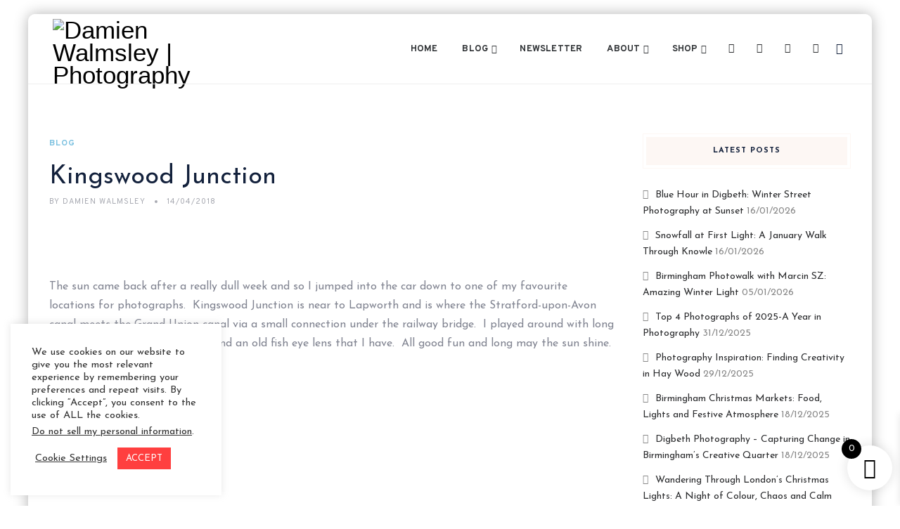

--- FILE ---
content_type: text/html; charset=UTF-8
request_url: https://damienwalmsley.com/kingswood-junction/
body_size: 52498
content:
<!DOCTYPE html>
<html lang="en-GB" prefix="og: https://ogp.me/ns#" class="no-js">
<head>
	<meta charset="UTF-8">
	<meta name="SKYPE_TOOLBAR" content="SKYPE_TOOLBAR_PARSER_COMPATIBLE" />
	<link rel="profile" href="">
	<meta name="viewport" content="width=device-width, initial-scale=1">
		<link rel="pingback" href="https://damienwalmsley.com/xmlrpc.php">
		<script> 'use strict'; (function(html){html.className = html.className.replace(/\bno-js\b/,'js')})(document.documentElement);var IMAGEURL = "https://damienwalmsley.com/wp-content/themes/vihan/images";var MGK_ADD_TO_WISHLIST_SUCCESS_TEXT = 'Product successfully added to wishlist. <a href="">Browse Wishlist</a>';var MGK_ADD_TO_WISHLIST_EXISTS_TEXT = 'The product is already in the wishlist! <a href="">Browse Wishlist</a>';var MGK_PRODUCT_PAGE = false;</script>
	<script>function theChampLoadEvent(e){var t=window.onload;if(typeof window.onload!="function"){window.onload=e}else{window.onload=function(){t();e()}}}</script>
		<script>var theChampDefaultLang = 'en_GB', theChampCloseIconPath = 'https://damienwalmsley.com/wp-content/plugins/super-socializer/images/close.png';</script>
		<script>var theChampSiteUrl = 'https://damienwalmsley.com', theChampVerified = 0, theChampEmailPopup = 0, heateorSsMoreSharePopupSearchText = 'Search';</script>
			<script> var theChampFBKey = '', theChampFBLang = 'en_GB', theChampFbLikeMycred = 0, theChampSsga = 0, theChampCommentNotification = 0, theChampHeateorFcmRecentComments = 0, theChampFbIosLogin = 0; </script>
						<script>var theChampFBCommentUrl = 'https://damienwalmsley.com/kingswood-junction/'; var theChampFBCommentColor = 'light'; var theChampFBCommentNumPosts = ''; var theChampFBCommentWidth = '100%'; var theChampFBCommentOrderby = 'social'; var theChampCommentingTabs = "wordpress,facebook,disqus", theChampGpCommentsUrl = 'https://damienwalmsley.com/kingswood-junction/', theChampDisqusShortname = '', theChampScEnabledTabs = 'wordpress,fb', theChampScLabel = 'Leave a reply', theChampScTabLabels = {"wordpress":"Comments (2)","fb":"Facebook Comments","disqus":"Disqus Comments"}, theChampGpCommentsWidth = 0, theChampCommentingId = 'respond'</script>
						<script> var theChampSharingAjaxUrl = 'https://damienwalmsley.com/wp-admin/admin-ajax.php', heateorSsFbMessengerAPI = 'https://www.facebook.com/dialog/send?app_id=595489497242932&display=popup&link=%encoded_post_url%&redirect_uri=%encoded_post_url%',heateorSsWhatsappShareAPI = 'web', heateorSsUrlCountFetched = [], heateorSsSharesText = 'Shares', heateorSsShareText = 'Share', theChampPluginIconPath = 'https://damienwalmsley.com/wp-content/plugins/super-socializer/images/logo.png', theChampSaveSharesLocally = 0, theChampHorizontalSharingCountEnable = 0, theChampVerticalSharingCountEnable = 0, theChampSharingOffset = -10, theChampCounterOffset = -10, theChampMobileStickySharingEnabled = 0, heateorSsCopyLinkMessage = "Link copied.";
		var heateorSsHorSharingShortUrl = "https://damienwalmsley.com/kingswood-junction/";var heateorSsVerticalSharingShortUrl = "https://damienwalmsley.com/kingswood-junction/";		</script>
			<style>
						.the_champ_button_instagram span.the_champ_svg,a.the_champ_instagram span.the_champ_svg{background:radial-gradient(circle at 30% 107%,#fdf497 0,#fdf497 5%,#fd5949 45%,#d6249f 60%,#285aeb 90%)}
					.the_champ_horizontal_sharing .the_champ_svg,.heateor_ss_standard_follow_icons_container .the_champ_svg{
					color: #fff;
				border-width: 0px;
		border-style: solid;
		border-color: transparent;
	}
		.the_champ_horizontal_sharing .theChampTCBackground{
		color:#666;
	}
		.the_champ_horizontal_sharing span.the_champ_svg:hover,.heateor_ss_standard_follow_icons_container span.the_champ_svg:hover{
				border-color: transparent;
	}
		.the_champ_vertical_sharing span.the_champ_svg,.heateor_ss_floating_follow_icons_container span.the_champ_svg{
					color: #fff;
				border-width: 0px;
		border-style: solid;
		border-color: transparent;
	}
		.the_champ_vertical_sharing .theChampTCBackground{
		color:#666;
	}
		.the_champ_vertical_sharing span.the_champ_svg:hover,.heateor_ss_floating_follow_icons_container span.the_champ_svg:hover{
						border-color: transparent;
		}
	@media screen and (max-width:783px){.the_champ_vertical_sharing{display:none!important}}</style>
	
<!-- Search Engine Optimization by Rank Math - https://rankmath.com/ -->
<title>Kingswood Junction - Damien Walmsley | Photography</title>
<meta name="description" content="Photography started many years ago when I was influenced by my father who was a keen amateur photographer who loved slide and cine film. I had a black and"/>
<meta name="robots" content="follow, index, max-snippet:-1, max-video-preview:-1, max-image-preview:large"/>
<link rel="canonical" href="https://damienwalmsley.com/kingswood-junction/" />
<meta property="og:locale" content="en_GB" />
<meta property="og:type" content="article" />
<meta property="og:title" content="Kingswood Junction - Damien Walmsley | Photography" />
<meta property="og:description" content="Photography started many years ago when I was influenced by my father who was a keen amateur photographer who loved slide and cine film. I had a black and" />
<meta property="og:url" content="https://damienwalmsley.com/kingswood-junction/" />
<meta property="og:site_name" content="Damien Walmsley | Photography" />
<meta property="article:tag" content="canal" />
<meta property="article:tag" content="Canal and River Trust" />
<meta property="article:tag" content="Grand Union Canal" />
<meta property="article:tag" content="Kingswood" />
<meta property="article:tag" content="Lapworth" />
<meta property="article:tag" content="lock" />
<meta property="article:tag" content="lock keeper" />
<meta property="article:tag" content="long boat" />
<meta property="article:tag" content="long boats" />
<meta property="article:tag" content="long exposure" />
<meta property="article:tag" content="Stratford-upon-avon canal" />
<meta property="article:tag" content="sun" />
<meta property="article:tag" content="Sunshine" />
<meta property="article:section" content="blog" />
<meta property="og:image" content="https://damienwalmsley.com/wp-content/uploads/2018/04/lapworth_april_2018_05.jpg" />
<meta property="og:image:secure_url" content="https://damienwalmsley.com/wp-content/uploads/2018/04/lapworth_april_2018_05.jpg" />
<meta property="og:image:width" content="2000" />
<meta property="og:image:height" content="1371" />
<meta property="og:image:alt" content="Kingswood Junction" />
<meta property="og:image:type" content="image/jpeg" />
<meta property="article:published_time" content="2018-04-14T22:14:28+01:00" />
<meta name="twitter:card" content="summary_large_image" />
<meta name="twitter:title" content="Kingswood Junction - Damien Walmsley | Photography" />
<meta name="twitter:description" content="Photography started many years ago when I was influenced by my father who was a keen amateur photographer who loved slide and cine film. I had a black and" />
<meta name="twitter:image" content="https://damienwalmsley.com/wp-content/uploads/2018/04/lapworth_april_2018_05.jpg" />
<meta name="twitter:label1" content="Written by" />
<meta name="twitter:data1" content="Damien Walmsley" />
<meta name="twitter:label2" content="Time to read" />
<meta name="twitter:data2" content="Less than a minute" />
<script type="application/ld+json" class="rank-math-schema">{"@context":"https://schema.org","@graph":[{"@type":["Organization","Person"],"@id":"https://damienwalmsley.com/#person","name":"Damien Walmsley | Photography","url":"https://damienwalmsley.com"},{"@type":"WebSite","@id":"https://damienwalmsley.com/#website","url":"https://damienwalmsley.com","name":"Damien Walmsley | Photography","publisher":{"@id":"https://damienwalmsley.com/#person"},"inLanguage":"en-GB"},{"@type":"ImageObject","@id":"https://damienwalmsley.com/wp-content/uploads/2018/04/lapworth_april_2018_05.jpg","url":"https://damienwalmsley.com/wp-content/uploads/2018/04/lapworth_april_2018_05.jpg","width":"2000","height":"1371","inLanguage":"en-GB"},{"@type":"WebPage","@id":"https://damienwalmsley.com/kingswood-junction/#webpage","url":"https://damienwalmsley.com/kingswood-junction/","name":"Kingswood Junction - Damien Walmsley | Photography","datePublished":"2018-04-14T22:14:28+01:00","dateModified":"2018-04-14T22:14:28+01:00","isPartOf":{"@id":"https://damienwalmsley.com/#website"},"primaryImageOfPage":{"@id":"https://damienwalmsley.com/wp-content/uploads/2018/04/lapworth_april_2018_05.jpg"},"inLanguage":"en-GB"},{"@type":"Person","@id":"https://damienwalmsley.com/author/damienwalmsley/","name":"Damien Walmsley","url":"https://damienwalmsley.com/author/damienwalmsley/","image":{"@type":"ImageObject","@id":"https://secure.gravatar.com/avatar/3ebb9e70676efae820ffcd6496eab3a419edaaa718cfa191229908ebce5d154d?s=96&amp;d=mm&amp;r=g","url":"https://secure.gravatar.com/avatar/3ebb9e70676efae820ffcd6496eab3a419edaaa718cfa191229908ebce5d154d?s=96&amp;d=mm&amp;r=g","caption":"Damien Walmsley","inLanguage":"en-GB"},"sameAs":["https://damienwalmsley.com"]},{"@type":"BlogPosting","headline":"Kingswood Junction - Damien Walmsley | Photography","datePublished":"2018-04-14T22:14:28+01:00","dateModified":"2018-04-14T22:14:28+01:00","author":{"@id":"https://damienwalmsley.com/author/damienwalmsley/","name":"Damien Walmsley"},"publisher":{"@id":"https://damienwalmsley.com/#person"},"description":"Photography started many years ago when I was influenced by my father who was a keen amateur photographer who loved slide and cine film. I had a black and","name":"Kingswood Junction - Damien Walmsley | Photography","@id":"https://damienwalmsley.com/kingswood-junction/#richSnippet","isPartOf":{"@id":"https://damienwalmsley.com/kingswood-junction/#webpage"},"image":{"@id":"https://damienwalmsley.com/wp-content/uploads/2018/04/lapworth_april_2018_05.jpg"},"inLanguage":"en-GB","mainEntityOfPage":{"@id":"https://damienwalmsley.com/kingswood-junction/#webpage"}}]}</script>
<!-- /Rank Math WordPress SEO plugin -->

<link rel='dns-prefetch' href='//fonts.googleapis.com' />
<link rel="alternate" type="application/rss+xml" title="Damien Walmsley | Photography &raquo; Feed" href="https://damienwalmsley.com/feed/" />
<link rel="alternate" type="application/rss+xml" title="Damien Walmsley | Photography &raquo; Comments Feed" href="https://damienwalmsley.com/comments/feed/" />
<link rel="alternate" type="application/rss+xml" title="Damien Walmsley | Photography &raquo; Kingswood Junction Comments Feed" href="https://damienwalmsley.com/kingswood-junction/feed/" />
<link rel="alternate" title="oEmbed (JSON)" type="application/json+oembed" href="https://damienwalmsley.com/wp-json/oembed/1.0/embed?url=https%3A%2F%2Fdamienwalmsley.com%2Fkingswood-junction%2F" />
<link rel="alternate" title="oEmbed (XML)" type="text/xml+oembed" href="https://damienwalmsley.com/wp-json/oembed/1.0/embed?url=https%3A%2F%2Fdamienwalmsley.com%2Fkingswood-junction%2F&#038;format=xml" />
<style id='wp-img-auto-sizes-contain-inline-css'>
img:is([sizes=auto i],[sizes^="auto," i]){contain-intrinsic-size:3000px 1500px}
/*# sourceURL=wp-img-auto-sizes-contain-inline-css */
</style>

<style id='wp-emoji-styles-inline-css'>

	img.wp-smiley, img.emoji {
		display: inline !important;
		border: none !important;
		box-shadow: none !important;
		height: 1em !important;
		width: 1em !important;
		margin: 0 0.07em !important;
		vertical-align: -0.1em !important;
		background: none !important;
		padding: 0 !important;
	}
/*# sourceURL=wp-emoji-styles-inline-css */
</style>
<link rel='stylesheet' id='wp-block-library-css' href='https://damienwalmsley.com/wp-includes/css/dist/block-library/style.min.css?ver=6.9'  media='all' />
<style id='wp-block-columns-inline-css'>
.wp-block-columns{box-sizing:border-box;display:flex;flex-wrap:wrap!important}@media (min-width:782px){.wp-block-columns{flex-wrap:nowrap!important}}.wp-block-columns{align-items:normal!important}.wp-block-columns.are-vertically-aligned-top{align-items:flex-start}.wp-block-columns.are-vertically-aligned-center{align-items:center}.wp-block-columns.are-vertically-aligned-bottom{align-items:flex-end}@media (max-width:781px){.wp-block-columns:not(.is-not-stacked-on-mobile)>.wp-block-column{flex-basis:100%!important}}@media (min-width:782px){.wp-block-columns:not(.is-not-stacked-on-mobile)>.wp-block-column{flex-basis:0;flex-grow:1}.wp-block-columns:not(.is-not-stacked-on-mobile)>.wp-block-column[style*=flex-basis]{flex-grow:0}}.wp-block-columns.is-not-stacked-on-mobile{flex-wrap:nowrap!important}.wp-block-columns.is-not-stacked-on-mobile>.wp-block-column{flex-basis:0;flex-grow:1}.wp-block-columns.is-not-stacked-on-mobile>.wp-block-column[style*=flex-basis]{flex-grow:0}:where(.wp-block-columns){margin-bottom:1.75em}:where(.wp-block-columns.has-background){padding:1.25em 2.375em}.wp-block-column{flex-grow:1;min-width:0;overflow-wrap:break-word;word-break:break-word}.wp-block-column.is-vertically-aligned-top{align-self:flex-start}.wp-block-column.is-vertically-aligned-center{align-self:center}.wp-block-column.is-vertically-aligned-bottom{align-self:flex-end}.wp-block-column.is-vertically-aligned-stretch{align-self:stretch}.wp-block-column.is-vertically-aligned-bottom,.wp-block-column.is-vertically-aligned-center,.wp-block-column.is-vertically-aligned-top{width:100%}
/*# sourceURL=https://damienwalmsley.com/wp-includes/blocks/columns/style.min.css */
</style>
<style id='wp-block-separator-inline-css'>
@charset "UTF-8";.wp-block-separator{border:none;border-top:2px solid}:root :where(.wp-block-separator.is-style-dots){height:auto;line-height:1;text-align:center}:root :where(.wp-block-separator.is-style-dots):before{color:currentColor;content:"···";font-family:serif;font-size:1.5em;letter-spacing:2em;padding-left:2em}.wp-block-separator.is-style-dots{background:none!important;border:none!important}
/*# sourceURL=https://damienwalmsley.com/wp-includes/blocks/separator/style.min.css */
</style>
<style id='wp-block-spacer-inline-css'>
.wp-block-spacer{clear:both}
/*# sourceURL=https://damienwalmsley.com/wp-includes/blocks/spacer/style.min.css */
</style>
<link rel='stylesheet' id='wc-blocks-style-css' href='https://damienwalmsley.com/wp-content/plugins/woocommerce/assets/client/blocks/wc-blocks.css?ver=wc-10.4.3'  media='all' />
<style id='global-styles-inline-css'>
:root{--wp--preset--aspect-ratio--square: 1;--wp--preset--aspect-ratio--4-3: 4/3;--wp--preset--aspect-ratio--3-4: 3/4;--wp--preset--aspect-ratio--3-2: 3/2;--wp--preset--aspect-ratio--2-3: 2/3;--wp--preset--aspect-ratio--16-9: 16/9;--wp--preset--aspect-ratio--9-16: 9/16;--wp--preset--color--black: #000000;--wp--preset--color--cyan-bluish-gray: #abb8c3;--wp--preset--color--white: #ffffff;--wp--preset--color--pale-pink: #f78da7;--wp--preset--color--vivid-red: #cf2e2e;--wp--preset--color--luminous-vivid-orange: #ff6900;--wp--preset--color--luminous-vivid-amber: #fcb900;--wp--preset--color--light-green-cyan: #7bdcb5;--wp--preset--color--vivid-green-cyan: #00d084;--wp--preset--color--pale-cyan-blue: #8ed1fc;--wp--preset--color--vivid-cyan-blue: #0693e3;--wp--preset--color--vivid-purple: #9b51e0;--wp--preset--gradient--vivid-cyan-blue-to-vivid-purple: linear-gradient(135deg,rgb(6,147,227) 0%,rgb(155,81,224) 100%);--wp--preset--gradient--light-green-cyan-to-vivid-green-cyan: linear-gradient(135deg,rgb(122,220,180) 0%,rgb(0,208,130) 100%);--wp--preset--gradient--luminous-vivid-amber-to-luminous-vivid-orange: linear-gradient(135deg,rgb(252,185,0) 0%,rgb(255,105,0) 100%);--wp--preset--gradient--luminous-vivid-orange-to-vivid-red: linear-gradient(135deg,rgb(255,105,0) 0%,rgb(207,46,46) 100%);--wp--preset--gradient--very-light-gray-to-cyan-bluish-gray: linear-gradient(135deg,rgb(238,238,238) 0%,rgb(169,184,195) 100%);--wp--preset--gradient--cool-to-warm-spectrum: linear-gradient(135deg,rgb(74,234,220) 0%,rgb(151,120,209) 20%,rgb(207,42,186) 40%,rgb(238,44,130) 60%,rgb(251,105,98) 80%,rgb(254,248,76) 100%);--wp--preset--gradient--blush-light-purple: linear-gradient(135deg,rgb(255,206,236) 0%,rgb(152,150,240) 100%);--wp--preset--gradient--blush-bordeaux: linear-gradient(135deg,rgb(254,205,165) 0%,rgb(254,45,45) 50%,rgb(107,0,62) 100%);--wp--preset--gradient--luminous-dusk: linear-gradient(135deg,rgb(255,203,112) 0%,rgb(199,81,192) 50%,rgb(65,88,208) 100%);--wp--preset--gradient--pale-ocean: linear-gradient(135deg,rgb(255,245,203) 0%,rgb(182,227,212) 50%,rgb(51,167,181) 100%);--wp--preset--gradient--electric-grass: linear-gradient(135deg,rgb(202,248,128) 0%,rgb(113,206,126) 100%);--wp--preset--gradient--midnight: linear-gradient(135deg,rgb(2,3,129) 0%,rgb(40,116,252) 100%);--wp--preset--font-size--small: 13px;--wp--preset--font-size--medium: 20px;--wp--preset--font-size--large: 36px;--wp--preset--font-size--x-large: 42px;--wp--preset--spacing--20: 0.44rem;--wp--preset--spacing--30: 0.67rem;--wp--preset--spacing--40: 1rem;--wp--preset--spacing--50: 1.5rem;--wp--preset--spacing--60: 2.25rem;--wp--preset--spacing--70: 3.38rem;--wp--preset--spacing--80: 5.06rem;--wp--preset--shadow--natural: 6px 6px 9px rgba(0, 0, 0, 0.2);--wp--preset--shadow--deep: 12px 12px 50px rgba(0, 0, 0, 0.4);--wp--preset--shadow--sharp: 6px 6px 0px rgba(0, 0, 0, 0.2);--wp--preset--shadow--outlined: 6px 6px 0px -3px rgb(255, 255, 255), 6px 6px rgb(0, 0, 0);--wp--preset--shadow--crisp: 6px 6px 0px rgb(0, 0, 0);}:where(.is-layout-flex){gap: 0.5em;}:where(.is-layout-grid){gap: 0.5em;}body .is-layout-flex{display: flex;}.is-layout-flex{flex-wrap: wrap;align-items: center;}.is-layout-flex > :is(*, div){margin: 0;}body .is-layout-grid{display: grid;}.is-layout-grid > :is(*, div){margin: 0;}:where(.wp-block-columns.is-layout-flex){gap: 2em;}:where(.wp-block-columns.is-layout-grid){gap: 2em;}:where(.wp-block-post-template.is-layout-flex){gap: 1.25em;}:where(.wp-block-post-template.is-layout-grid){gap: 1.25em;}.has-black-color{color: var(--wp--preset--color--black) !important;}.has-cyan-bluish-gray-color{color: var(--wp--preset--color--cyan-bluish-gray) !important;}.has-white-color{color: var(--wp--preset--color--white) !important;}.has-pale-pink-color{color: var(--wp--preset--color--pale-pink) !important;}.has-vivid-red-color{color: var(--wp--preset--color--vivid-red) !important;}.has-luminous-vivid-orange-color{color: var(--wp--preset--color--luminous-vivid-orange) !important;}.has-luminous-vivid-amber-color{color: var(--wp--preset--color--luminous-vivid-amber) !important;}.has-light-green-cyan-color{color: var(--wp--preset--color--light-green-cyan) !important;}.has-vivid-green-cyan-color{color: var(--wp--preset--color--vivid-green-cyan) !important;}.has-pale-cyan-blue-color{color: var(--wp--preset--color--pale-cyan-blue) !important;}.has-vivid-cyan-blue-color{color: var(--wp--preset--color--vivid-cyan-blue) !important;}.has-vivid-purple-color{color: var(--wp--preset--color--vivid-purple) !important;}.has-black-background-color{background-color: var(--wp--preset--color--black) !important;}.has-cyan-bluish-gray-background-color{background-color: var(--wp--preset--color--cyan-bluish-gray) !important;}.has-white-background-color{background-color: var(--wp--preset--color--white) !important;}.has-pale-pink-background-color{background-color: var(--wp--preset--color--pale-pink) !important;}.has-vivid-red-background-color{background-color: var(--wp--preset--color--vivid-red) !important;}.has-luminous-vivid-orange-background-color{background-color: var(--wp--preset--color--luminous-vivid-orange) !important;}.has-luminous-vivid-amber-background-color{background-color: var(--wp--preset--color--luminous-vivid-amber) !important;}.has-light-green-cyan-background-color{background-color: var(--wp--preset--color--light-green-cyan) !important;}.has-vivid-green-cyan-background-color{background-color: var(--wp--preset--color--vivid-green-cyan) !important;}.has-pale-cyan-blue-background-color{background-color: var(--wp--preset--color--pale-cyan-blue) !important;}.has-vivid-cyan-blue-background-color{background-color: var(--wp--preset--color--vivid-cyan-blue) !important;}.has-vivid-purple-background-color{background-color: var(--wp--preset--color--vivid-purple) !important;}.has-black-border-color{border-color: var(--wp--preset--color--black) !important;}.has-cyan-bluish-gray-border-color{border-color: var(--wp--preset--color--cyan-bluish-gray) !important;}.has-white-border-color{border-color: var(--wp--preset--color--white) !important;}.has-pale-pink-border-color{border-color: var(--wp--preset--color--pale-pink) !important;}.has-vivid-red-border-color{border-color: var(--wp--preset--color--vivid-red) !important;}.has-luminous-vivid-orange-border-color{border-color: var(--wp--preset--color--luminous-vivid-orange) !important;}.has-luminous-vivid-amber-border-color{border-color: var(--wp--preset--color--luminous-vivid-amber) !important;}.has-light-green-cyan-border-color{border-color: var(--wp--preset--color--light-green-cyan) !important;}.has-vivid-green-cyan-border-color{border-color: var(--wp--preset--color--vivid-green-cyan) !important;}.has-pale-cyan-blue-border-color{border-color: var(--wp--preset--color--pale-cyan-blue) !important;}.has-vivid-cyan-blue-border-color{border-color: var(--wp--preset--color--vivid-cyan-blue) !important;}.has-vivid-purple-border-color{border-color: var(--wp--preset--color--vivid-purple) !important;}.has-vivid-cyan-blue-to-vivid-purple-gradient-background{background: var(--wp--preset--gradient--vivid-cyan-blue-to-vivid-purple) !important;}.has-light-green-cyan-to-vivid-green-cyan-gradient-background{background: var(--wp--preset--gradient--light-green-cyan-to-vivid-green-cyan) !important;}.has-luminous-vivid-amber-to-luminous-vivid-orange-gradient-background{background: var(--wp--preset--gradient--luminous-vivid-amber-to-luminous-vivid-orange) !important;}.has-luminous-vivid-orange-to-vivid-red-gradient-background{background: var(--wp--preset--gradient--luminous-vivid-orange-to-vivid-red) !important;}.has-very-light-gray-to-cyan-bluish-gray-gradient-background{background: var(--wp--preset--gradient--very-light-gray-to-cyan-bluish-gray) !important;}.has-cool-to-warm-spectrum-gradient-background{background: var(--wp--preset--gradient--cool-to-warm-spectrum) !important;}.has-blush-light-purple-gradient-background{background: var(--wp--preset--gradient--blush-light-purple) !important;}.has-blush-bordeaux-gradient-background{background: var(--wp--preset--gradient--blush-bordeaux) !important;}.has-luminous-dusk-gradient-background{background: var(--wp--preset--gradient--luminous-dusk) !important;}.has-pale-ocean-gradient-background{background: var(--wp--preset--gradient--pale-ocean) !important;}.has-electric-grass-gradient-background{background: var(--wp--preset--gradient--electric-grass) !important;}.has-midnight-gradient-background{background: var(--wp--preset--gradient--midnight) !important;}.has-small-font-size{font-size: var(--wp--preset--font-size--small) !important;}.has-medium-font-size{font-size: var(--wp--preset--font-size--medium) !important;}.has-large-font-size{font-size: var(--wp--preset--font-size--large) !important;}.has-x-large-font-size{font-size: var(--wp--preset--font-size--x-large) !important;}
:where(.wp-block-columns.is-layout-flex){gap: 2em;}:where(.wp-block-columns.is-layout-grid){gap: 2em;}
/*# sourceURL=global-styles-inline-css */
</style>
<style id='core-block-supports-inline-css'>
.wp-container-core-columns-is-layout-9d6595d7{flex-wrap:nowrap;}
/*# sourceURL=core-block-supports-inline-css */
</style>

<link rel='stylesheet' id='swiper-css-css' href='https://damienwalmsley.com/wp-content/plugins/instagram-widget-by-wpzoom/dist/styles/library/swiper.css?ver=7.4.1'  media='all' />
<link rel='stylesheet' id='dashicons-css' href='https://damienwalmsley.com/wp-includes/css/dashicons.min.css?ver=6.9'  media='all' />
<link rel='stylesheet' id='magnific-popup-css' href='https://damienwalmsley.com/wp-content/plugins/instagram-widget-by-wpzoom/dist/styles/library/magnific-popup.css?ver=2.3.2'  media='all' />
<link rel='stylesheet' id='wpz-insta_block-frontend-style-css' href='https://damienwalmsley.com/wp-content/plugins/instagram-widget-by-wpzoom/dist/styles/frontend/index.css?ver=css-4b331c57b581'  media='all' />
<style id='classic-theme-styles-inline-css'>
/*! This file is auto-generated */
.wp-block-button__link{color:#fff;background-color:#32373c;border-radius:9999px;box-shadow:none;text-decoration:none;padding:calc(.667em + 2px) calc(1.333em + 2px);font-size:1.125em}.wp-block-file__button{background:#32373c;color:#fff;text-decoration:none}
/*# sourceURL=/wp-includes/css/classic-themes.min.css */
</style>
<link rel='stylesheet' id='cookie-law-info-css' href='https://damienwalmsley.com/wp-content/plugins/cookie-law-info/legacy/public/css/cookie-law-info-public.css?ver=3.3.9.1'  media='all' />
<link rel='stylesheet' id='cookie-law-info-gdpr-css' href='https://damienwalmsley.com/wp-content/plugins/cookie-law-info/legacy/public/css/cookie-law-info-gdpr.css?ver=3.3.9.1'  media='all' />
<link rel='stylesheet' id='ggbl_lightbox_css-css' href='https://damienwalmsley.com/wp-content/plugins/gg-lightbox/ggbl-lightbox.css?ver=1'  media='all' />
<link rel='stylesheet' id='font-awesome-css' href='https://damienwalmsley.com/wp-content/plugins/themestek-vihan-extras/icon-picker/icon-libraries/font-awesome/css/font-awesome.min.css?ver=6.9'  media='all' />
<link rel='stylesheet' id='themify-css' href='https://damienwalmsley.com/wp-content/plugins/themestek-vihan-extras/icon-picker/icon-libraries/themify-icons/themify-icons.css?ver=6.9'  media='all' />
<link rel='stylesheet' id='sgicon-css' href='https://damienwalmsley.com/wp-content/plugins/themestek-vihan-extras/icon-picker/icon-libraries/stroke-gap-icons/style.css?ver=6.9'  media='all' />
<link rel='stylesheet' id='vc_linecons-css' href='https://damienwalmsley.com/wp-content/plugins/themestek-vihan-extras/icon-picker/icon-libraries/vc-linecons/vc_linecons_icons.min.css?ver=6.9'  media='all' />
<style id='wpxpo-global-style-inline-css'>
:root {
			--preset-color1: #037fff;
			--preset-color2: #026fe0;
			--preset-color3: #071323;
			--preset-color4: #132133;
			--preset-color5: #34495e;
			--preset-color6: #787676;
			--preset-color7: #f0f2f3;
			--preset-color8: #f8f9fa;
			--preset-color9: #ffffff;
		}{}
/*# sourceURL=wpxpo-global-style-inline-css */
</style>
<style id='ultp-preset-colors-style-inline-css'>
:root { --postx_preset_Base_1_color: #f4f4ff; --postx_preset_Base_2_color: #dddff8; --postx_preset_Base_3_color: #B4B4D6; --postx_preset_Primary_color: #3323f0; --postx_preset_Secondary_color: #4a5fff; --postx_preset_Tertiary_color: #FFFFFF; --postx_preset_Contrast_3_color: #545472; --postx_preset_Contrast_2_color: #262657; --postx_preset_Contrast_1_color: #10102e; --postx_preset_Over_Primary_color: #ffffff;  }
/*# sourceURL=ultp-preset-colors-style-inline-css */
</style>
<style id='ultp-preset-gradient-style-inline-css'>
:root { --postx_preset_Primary_to_Secondary_to_Right_gradient: linear-gradient(90deg, var(--postx_preset_Primary_color) 0%, var(--postx_preset_Secondary_color) 100%); --postx_preset_Primary_to_Secondary_to_Bottom_gradient: linear-gradient(180deg, var(--postx_preset_Primary_color) 0%, var(--postx_preset_Secondary_color) 100%); --postx_preset_Secondary_to_Primary_to_Right_gradient: linear-gradient(90deg, var(--postx_preset_Secondary_color) 0%, var(--postx_preset_Primary_color) 100%); --postx_preset_Secondary_to_Primary_to_Bottom_gradient: linear-gradient(180deg, var(--postx_preset_Secondary_color) 0%, var(--postx_preset_Primary_color) 100%); --postx_preset_Cold_Evening_gradient: linear-gradient(0deg, rgb(12, 52, 131) 0%, rgb(162, 182, 223) 100%, rgb(107, 140, 206) 100%, rgb(162, 182, 223) 100%); --postx_preset_Purple_Division_gradient: linear-gradient(0deg, rgb(112, 40, 228) 0%, rgb(229, 178, 202) 100%); --postx_preset_Over_Sun_gradient: linear-gradient(60deg, rgb(171, 236, 214) 0%, rgb(251, 237, 150) 100%); --postx_preset_Morning_Salad_gradient: linear-gradient(-255deg, rgb(183, 248, 219) 0%, rgb(80, 167, 194) 100%); --postx_preset_Fabled_Sunset_gradient: linear-gradient(-270deg, rgb(35, 21, 87) 0%, rgb(68, 16, 122) 29%, rgb(255, 19, 97) 67%, rgb(255, 248, 0) 100%);  }
/*# sourceURL=ultp-preset-gradient-style-inline-css */
</style>
<style id='ultp-preset-typo-style-inline-css'>
@import url('https://fonts.googleapis.com/css?family=Roboto:100,100i,300,300i,400,400i,500,500i,700,700i,900,900i'); :root { --postx_preset_Heading_typo_font_family: Roboto; --postx_preset_Heading_typo_font_family_type: sans-serif; --postx_preset_Heading_typo_font_weight: 600; --postx_preset_Heading_typo_text_transform: capitalize; --postx_preset_Body_and_Others_typo_font_family: Roboto; --postx_preset_Body_and_Others_typo_font_family_type: sans-serif; --postx_preset_Body_and_Others_typo_font_weight: 400; --postx_preset_Body_and_Others_typo_text_transform: lowercase; --postx_preset_body_typo_font_size_lg: 16px; --postx_preset_paragraph_1_typo_font_size_lg: 12px; --postx_preset_paragraph_2_typo_font_size_lg: 12px; --postx_preset_paragraph_3_typo_font_size_lg: 12px; --postx_preset_heading_h1_typo_font_size_lg: 42px; --postx_preset_heading_h2_typo_font_size_lg: 36px; --postx_preset_heading_h3_typo_font_size_lg: 30px; --postx_preset_heading_h4_typo_font_size_lg: 24px; --postx_preset_heading_h5_typo_font_size_lg: 20px; --postx_preset_heading_h6_typo_font_size_lg: 16px; }
/*# sourceURL=ultp-preset-typo-style-inline-css */
</style>
<link rel='stylesheet' id='woocommerce-layout-css' href='https://damienwalmsley.com/wp-content/plugins/woocommerce/assets/css/woocommerce-layout.css?ver=10.4.3'  media='all' />
<link rel='stylesheet' id='woocommerce-smallscreen-css' href='https://damienwalmsley.com/wp-content/plugins/woocommerce/assets/css/woocommerce-smallscreen.css?ver=10.4.3'  media='only screen and (max-width: 768px)' />
<link rel='stylesheet' id='woocommerce-general-css' href='https://damienwalmsley.com/wp-content/plugins/woocommerce/assets/css/woocommerce.css?ver=10.4.3'  media='all' />
<style id='woocommerce-inline-inline-css'>
.woocommerce form .form-row .required { visibility: visible; }
/*# sourceURL=woocommerce-inline-inline-css */
</style>
<link rel='stylesheet' id='xoo-wsc-magic-css' href='https://damienwalmsley.com/wp-content/plugins/side-cart-woocommerce/library/magic/dist/magic.min.css?ver=1.0'  media='all' />
<link rel='stylesheet' id='xoo-wsc-fonts-css' href='https://damienwalmsley.com/wp-content/plugins/side-cart-woocommerce/assets/css/xoo-wsc-fonts.css?ver=2.7.2'  media='all' />
<link rel='stylesheet' id='xoo-wsc-style-css' href='https://damienwalmsley.com/wp-content/plugins/side-cart-woocommerce/assets/css/xoo-wsc-style.css?ver=2.7.2'  media='all' />
<style id='xoo-wsc-style-inline-css'>




.xoo-wsc-ft-buttons-cont a.xoo-wsc-ft-btn, .xoo-wsc-container .xoo-wsc-btn {
	background-color: #000000;
	color: #ffffff;
	border: 2px solid #ffffff;
	padding: 10px 20px;
}

.xoo-wsc-ft-buttons-cont a.xoo-wsc-ft-btn:hover, .xoo-wsc-container .xoo-wsc-btn:hover {
	background-color: #ffffff;
	color: #000000;
	border: 2px solid #000000;
}

 

.xoo-wsc-footer{
	background-color: #ffffff;
	color: #000000;
	padding: 10px 20px;
	box-shadow: 0 -1px 10px #0000001a;
}

.xoo-wsc-footer, .xoo-wsc-footer a, .xoo-wsc-footer .amount{
	font-size: 18px;
}

.xoo-wsc-btn .amount{
	color: #ffffff}

.xoo-wsc-btn:hover .amount{
	color: #000000;
}

.xoo-wsc-ft-buttons-cont{
	grid-template-columns: auto;
}

.xoo-wsc-basket{
	bottom: 12px;
	right: 1px;
	background-color: #ffffff;
	color: #000000;
	box-shadow: 0px 0px 15px 2px #0000001a;
	border-radius: 50%;
	display: flex;
	width: 64px;
	height: 64px;
}


.xoo-wsc-bki{
	font-size: 30px}

.xoo-wsc-items-count{
	top: -9px;
	left: -8px;
}

.xoo-wsc-items-count, .xoo-wsch-items-count{
	background-color: #000000;
	color: #ffffff;
}

.xoo-wsc-container, .xoo-wsc-slider{
	max-width: 425px;
	right: -425px;
	top: 0;bottom: 0;
	bottom: 0;
	font-family: }


.xoo-wsc-cart-active .xoo-wsc-container, .xoo-wsc-slider-active .xoo-wsc-slider{
	right: 0;
}


.xoo-wsc-cart-active .xoo-wsc-basket{
	right: 425px;
}

.xoo-wsc-slider{
	right: -425px;
}

span.xoo-wsch-close {
    font-size: 22px;
}


.xoo-wsch-text{
	font-size: 22px;
}

.xoo-wsc-header{
	color: #000000;
	background-color: #ffffff;
	border-bottom: 2px solid #eee;
	padding: 15px 15px;
}


.xoo-wsc-body{
	background-color: #f8f9fa;
}

.xoo-wsc-products:not(.xoo-wsc-pattern-card), .xoo-wsc-products:not(.xoo-wsc-pattern-card) span.amount, .xoo-wsc-products:not(.xoo-wsc-pattern-card) a{
	font-size: 16px;
	color: #000000;
}

.xoo-wsc-products:not(.xoo-wsc-pattern-card) .xoo-wsc-product{
	padding: 10px 15px;
	margin: 10px 15px;
	border-radius: 5px;
	box-shadow: 0 2px 2px #00000005;
	background-color: #ffffff;
}

.xoo-wsc-sum-col{
	justify-content: center;
}


/** Shortcode **/
.xoo-wsc-sc-count{
	background-color: #000000;
	color: #ffffff;
}

.xoo-wsc-sc-bki{
	font-size: 28px;
	color: #000000;
}
.xoo-wsc-sc-cont{
	color: #000000;
}

.added_to_cart{
	display: none!important;
}

.xoo-wsc-product dl.variation {
	display: block;
}


.xoo-wsc-product-cont{
	padding: 10px 10px;
}

.xoo-wsc-products:not(.xoo-wsc-pattern-card) .xoo-wsc-img-col{
	width: 28%;
}

.xoo-wsc-pattern-card .xoo-wsc-img-col img{
	max-width: 100%;
	height: auto;
}

.xoo-wsc-products:not(.xoo-wsc-pattern-card) .xoo-wsc-sum-col{
	width: 72%;
}

.xoo-wsc-pattern-card .xoo-wsc-product-cont{
	width: 50% 
}

@media only screen and (max-width: 600px) {
	.xoo-wsc-pattern-card .xoo-wsc-product-cont  {
		width: 50%;
	}
}


.xoo-wsc-pattern-card .xoo-wsc-product{
	border: 0;
	box-shadow: 0px 10px 15px -12px #0000001a;
}


.xoo-wsc-sm-front{
	background-color: #eee;
}
.xoo-wsc-pattern-card, .xoo-wsc-sm-front{
	border-bottom-left-radius: 5px;
	border-bottom-right-radius: 5px;
}
.xoo-wsc-pattern-card, .xoo-wsc-img-col img, .xoo-wsc-img-col, .xoo-wsc-sm-back-cont{
	border-top-left-radius: 5px;
	border-top-right-radius: 5px;
}
.xoo-wsc-sm-back{
	background-color: #fff;
}
.xoo-wsc-pattern-card, .xoo-wsc-pattern-card a, .xoo-wsc-pattern-card .amount{
	font-size: 16px;
}

.xoo-wsc-sm-front, .xoo-wsc-sm-front a, .xoo-wsc-sm-front .amount{
	color: #000;
}

.xoo-wsc-sm-back, .xoo-wsc-sm-back a, .xoo-wsc-sm-back .amount{
	color: #000;
}


.magictime {
    animation-duration: 0.5s;
}


		.xoo-wsc-sc-bki{
			display: none;
		}
		
span.xoo-wsch-items-count{
	height: 20px;
	line-height: 20px;
	width: 20px;
}

span.xoo-wsch-icon{
	font-size: 30px
}

.xoo-wsc-smr-del{
	font-size: 16px
}
/*# sourceURL=xoo-wsc-style-inline-css */
</style>
<link rel='stylesheet' id='themestek-cs-google-fonts-css' href='//fonts.googleapis.com/css?family=Josefin+Sans%3A100%2C100italic%2C300%2C300italic%2C400%2Citalic%2C600%2C600italic%2C700%2C700italic%7CCormorant%3A300%2C300italic%2C400%2Citalic%2C500%2C500italic%2C600%2C600italic%2C700%2C700italic%7COverpass%3A400%2C700&#038;ver=1.0.0'  media='all' />
<link rel='stylesheet' id='themestek-vihan-icons-css' href='https://damienwalmsley.com/wp-content/themes/vihan/libraries/themestek-vihan-icons/css/themestek-vihan-icons.css?ver=6.9'  media='all' />
<link rel='stylesheet' id='perfect-scrollbar-css' href='https://damienwalmsley.com/wp-content/themes/vihan/libraries/perfect-scrollbar/perfect-scrollbar.min.css?ver=6.9'  media='all' />
<link rel='stylesheet' id='chrisbracco-tooltip-css' href='https://damienwalmsley.com/wp-content/themes/vihan/libraries/chrisbracco-tooltip/chrisbracco-tooltip.min.css?ver=6.9'  media='all' />
<link rel='stylesheet' id='multi-columns-row-css' href='https://damienwalmsley.com/wp-content/themes/vihan/css/multi-columns-row.css?ver=6.9'  media='all' />
<link rel='stylesheet' id='select2-css' href='https://damienwalmsley.com/wp-content/plugins/woocommerce/assets/css/select2.css?ver=10.4.3'  media='all' />
<link rel='stylesheet' id='flexslider-css' href='https://damienwalmsley.com/wp-content/themes/vihan/libraries/flexslider/flexslider.css?ver=6.9'  media='all' />
<link rel='stylesheet' id='slick-css' href='https://damienwalmsley.com/wp-content/themes/vihan/libraries/slick/slick.css?ver=6.9'  media='all' />
<link rel='stylesheet' id='slick-theme-css' href='https://damienwalmsley.com/wp-content/themes/vihan/libraries/slick/slick-theme.css?ver=6.9'  media='all' />
<link rel='stylesheet' id='prettyphoto-css' href='https://damienwalmsley.com/wp-content/themes/vihan/libraries/prettyphoto/css/prettyPhoto.css?ver=6.9'  media='all' />
<link rel='stylesheet' id='the_champ_frontend_css-css' href='https://damienwalmsley.com/wp-content/plugins/super-socializer/css/front.css?ver=7.14.5'  media='all' />
<link rel='stylesheet' id='wpdiscuz-frontend-css-css' href='https://damienwalmsley.com/wp-content/plugins/wpdiscuz/themes/default/style.css?ver=7.6.45'  media='all' />
<style id='wpdiscuz-frontend-css-inline-css'>
 #wpdcom .wpd-blog-administrator .wpd-comment-label{color:#ffffff;background-color:#00B38F;border:none}#wpdcom .wpd-blog-administrator .wpd-comment-author, #wpdcom .wpd-blog-administrator .wpd-comment-author a{color:#00B38F}#wpdcom.wpd-layout-1 .wpd-comment .wpd-blog-administrator .wpd-avatar img{border-color:#00B38F}#wpdcom.wpd-layout-2 .wpd-comment.wpd-reply .wpd-comment-wrap.wpd-blog-administrator{border-left:3px solid #00B38F}#wpdcom.wpd-layout-2 .wpd-comment .wpd-blog-administrator .wpd-avatar img{border-bottom-color:#00B38F}#wpdcom.wpd-layout-3 .wpd-blog-administrator .wpd-comment-subheader{border-top:1px dashed #00B38F}#wpdcom.wpd-layout-3 .wpd-reply .wpd-blog-administrator .wpd-comment-right{border-left:1px solid #00B38F}#wpdcom .wpd-blog-author .wpd-comment-label{color:#ffffff;background-color:#00B38F;border:none}#wpdcom .wpd-blog-author .wpd-comment-author, #wpdcom .wpd-blog-author .wpd-comment-author a{color:#00B38F}#wpdcom.wpd-layout-1 .wpd-comment .wpd-blog-author .wpd-avatar img{border-color:#00B38F}#wpdcom.wpd-layout-2 .wpd-comment .wpd-blog-author .wpd-avatar img{border-bottom-color:#00B38F}#wpdcom.wpd-layout-3 .wpd-blog-author .wpd-comment-subheader{border-top:1px dashed #00B38F}#wpdcom.wpd-layout-3 .wpd-reply .wpd-blog-author .wpd-comment-right{border-left:1px solid #00B38F}#wpdcom .wpd-blog-contributor .wpd-comment-label{color:#ffffff;background-color:#00B38F;border:none}#wpdcom .wpd-blog-contributor .wpd-comment-author, #wpdcom .wpd-blog-contributor .wpd-comment-author a{color:#00B38F}#wpdcom.wpd-layout-1 .wpd-comment .wpd-blog-contributor .wpd-avatar img{border-color:#00B38F}#wpdcom.wpd-layout-2 .wpd-comment .wpd-blog-contributor .wpd-avatar img{border-bottom-color:#00B38F}#wpdcom.wpd-layout-3 .wpd-blog-contributor .wpd-comment-subheader{border-top:1px dashed #00B38F}#wpdcom.wpd-layout-3 .wpd-reply .wpd-blog-contributor .wpd-comment-right{border-left:1px solid #00B38F}#wpdcom .wpd-blog-dw .wpd-comment-label{color:#ffffff;background-color:#00B38F;border:none}#wpdcom .wpd-blog-dw .wpd-comment-author, #wpdcom .wpd-blog-dw .wpd-comment-author a{color:#00B38F}#wpdcom.wpd-layout-1 .wpd-comment .wpd-blog-dw .wpd-avatar img{border-color:#00B38F}#wpdcom.wpd-layout-2 .wpd-comment .wpd-blog-dw .wpd-avatar img{border-bottom-color:#00B38F}#wpdcom.wpd-layout-3 .wpd-blog-dw .wpd-comment-subheader{border-top:1px dashed #00B38F}#wpdcom.wpd-layout-3 .wpd-reply .wpd-blog-dw .wpd-comment-right{border-left:1px solid #00B38F}#wpdcom .wpd-blog-editor .wpd-comment-label{color:#ffffff;background-color:#00B38F;border:none}#wpdcom .wpd-blog-editor .wpd-comment-author, #wpdcom .wpd-blog-editor .wpd-comment-author a{color:#00B38F}#wpdcom.wpd-layout-1 .wpd-comment .wpd-blog-editor .wpd-avatar img{border-color:#00B38F}#wpdcom.wpd-layout-2 .wpd-comment.wpd-reply .wpd-comment-wrap.wpd-blog-editor{border-left:3px solid #00B38F}#wpdcom.wpd-layout-2 .wpd-comment .wpd-blog-editor .wpd-avatar img{border-bottom-color:#00B38F}#wpdcom.wpd-layout-3 .wpd-blog-editor .wpd-comment-subheader{border-top:1px dashed #00B38F}#wpdcom.wpd-layout-3 .wpd-reply .wpd-blog-editor .wpd-comment-right{border-left:1px solid #00B38F}#wpdcom .wpd-blog-subscriber .wpd-comment-label{color:#ffffff;background-color:#00B38F;border:none}#wpdcom .wpd-blog-subscriber .wpd-comment-author, #wpdcom .wpd-blog-subscriber .wpd-comment-author a{color:#00B38F}#wpdcom.wpd-layout-2 .wpd-comment .wpd-blog-subscriber .wpd-avatar img{border-bottom-color:#00B38F}#wpdcom.wpd-layout-3 .wpd-blog-subscriber .wpd-comment-subheader{border-top:1px dashed #00B38F}#wpdcom .wpd-blog-customer .wpd-comment-label{color:#ffffff;background-color:#00B38F;border:none}#wpdcom .wpd-blog-customer .wpd-comment-author, #wpdcom .wpd-blog-customer .wpd-comment-author a{color:#00B38F}#wpdcom.wpd-layout-1 .wpd-comment .wpd-blog-customer .wpd-avatar img{border-color:#00B38F}#wpdcom.wpd-layout-2 .wpd-comment .wpd-blog-customer .wpd-avatar img{border-bottom-color:#00B38F}#wpdcom.wpd-layout-3 .wpd-blog-customer .wpd-comment-subheader{border-top:1px dashed #00B38F}#wpdcom.wpd-layout-3 .wpd-reply .wpd-blog-customer .wpd-comment-right{border-left:1px solid #00B38F}#wpdcom .wpd-blog-shop_manager .wpd-comment-label{color:#ffffff;background-color:#00B38F;border:none}#wpdcom .wpd-blog-shop_manager .wpd-comment-author, #wpdcom .wpd-blog-shop_manager .wpd-comment-author a{color:#00B38F}#wpdcom.wpd-layout-1 .wpd-comment .wpd-blog-shop_manager .wpd-avatar img{border-color:#00B38F}#wpdcom.wpd-layout-2 .wpd-comment .wpd-blog-shop_manager .wpd-avatar img{border-bottom-color:#00B38F}#wpdcom.wpd-layout-3 .wpd-blog-shop_manager .wpd-comment-subheader{border-top:1px dashed #00B38F}#wpdcom.wpd-layout-3 .wpd-reply .wpd-blog-shop_manager .wpd-comment-right{border-left:1px solid #00B38F}#wpdcom .wpd-blog-bbp_keymaster .wpd-comment-label{color:#ffffff;background-color:#00B38F;border:none}#wpdcom .wpd-blog-bbp_keymaster .wpd-comment-author, #wpdcom .wpd-blog-bbp_keymaster .wpd-comment-author a{color:#00B38F}#wpdcom.wpd-layout-1 .wpd-comment .wpd-blog-bbp_keymaster .wpd-avatar img{border-color:#00B38F}#wpdcom.wpd-layout-2 .wpd-comment .wpd-blog-bbp_keymaster .wpd-avatar img{border-bottom-color:#00B38F}#wpdcom.wpd-layout-3 .wpd-blog-bbp_keymaster .wpd-comment-subheader{border-top:1px dashed #00B38F}#wpdcom.wpd-layout-3 .wpd-reply .wpd-blog-bbp_keymaster .wpd-comment-right{border-left:1px solid #00B38F}#wpdcom .wpd-blog-bbp_moderator .wpd-comment-label{color:#ffffff;background-color:#00B38F;border:none}#wpdcom .wpd-blog-bbp_moderator .wpd-comment-author, #wpdcom .wpd-blog-bbp_moderator .wpd-comment-author a{color:#00B38F}#wpdcom.wpd-layout-1 .wpd-comment .wpd-blog-bbp_moderator .wpd-avatar img{border-color:#00B38F}#wpdcom.wpd-layout-2 .wpd-comment .wpd-blog-bbp_moderator .wpd-avatar img{border-bottom-color:#00B38F}#wpdcom.wpd-layout-3 .wpd-blog-bbp_moderator .wpd-comment-subheader{border-top:1px dashed #00B38F}#wpdcom.wpd-layout-3 .wpd-reply .wpd-blog-bbp_moderator .wpd-comment-right{border-left:1px solid #00B38F}#wpdcom .wpd-blog-bbp_participant .wpd-comment-label{color:#ffffff;background-color:#00B38F;border:none}#wpdcom .wpd-blog-bbp_participant .wpd-comment-author, #wpdcom .wpd-blog-bbp_participant .wpd-comment-author a{color:#00B38F}#wpdcom.wpd-layout-1 .wpd-comment .wpd-blog-bbp_participant .wpd-avatar img{border-color:#00B38F}#wpdcom.wpd-layout-2 .wpd-comment .wpd-blog-bbp_participant .wpd-avatar img{border-bottom-color:#00B38F}#wpdcom.wpd-layout-3 .wpd-blog-bbp_participant .wpd-comment-subheader{border-top:1px dashed #00B38F}#wpdcom.wpd-layout-3 .wpd-reply .wpd-blog-bbp_participant .wpd-comment-right{border-left:1px solid #00B38F}#wpdcom .wpd-blog-bbp_spectator .wpd-comment-label{color:#ffffff;background-color:#00B38F;border:none}#wpdcom .wpd-blog-bbp_spectator .wpd-comment-author, #wpdcom .wpd-blog-bbp_spectator .wpd-comment-author a{color:#00B38F}#wpdcom.wpd-layout-1 .wpd-comment .wpd-blog-bbp_spectator .wpd-avatar img{border-color:#00B38F}#wpdcom.wpd-layout-2 .wpd-comment .wpd-blog-bbp_spectator .wpd-avatar img{border-bottom-color:#00B38F}#wpdcom.wpd-layout-3 .wpd-blog-bbp_spectator .wpd-comment-subheader{border-top:1px dashed #00B38F}#wpdcom.wpd-layout-3 .wpd-reply .wpd-blog-bbp_spectator .wpd-comment-right{border-left:1px solid #00B38F}#wpdcom .wpd-blog-bbp_blocked .wpd-comment-label{color:#ffffff;background-color:#00B38F;border:none}#wpdcom .wpd-blog-bbp_blocked .wpd-comment-author, #wpdcom .wpd-blog-bbp_blocked .wpd-comment-author a{color:#00B38F}#wpdcom.wpd-layout-1 .wpd-comment .wpd-blog-bbp_blocked .wpd-avatar img{border-color:#00B38F}#wpdcom.wpd-layout-2 .wpd-comment .wpd-blog-bbp_blocked .wpd-avatar img{border-bottom-color:#00B38F}#wpdcom.wpd-layout-3 .wpd-blog-bbp_blocked .wpd-comment-subheader{border-top:1px dashed #00B38F}#wpdcom.wpd-layout-3 .wpd-reply .wpd-blog-bbp_blocked .wpd-comment-right{border-left:1px solid #00B38F}#wpdcom .wpd-blog-newsletterglue_manager .wpd-comment-label{color:#ffffff;background-color:#00B38F;border:none}#wpdcom .wpd-blog-newsletterglue_manager .wpd-comment-author, #wpdcom .wpd-blog-newsletterglue_manager .wpd-comment-author a{color:#00B38F}#wpdcom.wpd-layout-1 .wpd-comment .wpd-blog-newsletterglue_manager .wpd-avatar img{border-color:#00B38F}#wpdcom.wpd-layout-2 .wpd-comment .wpd-blog-newsletterglue_manager .wpd-avatar img{border-bottom-color:#00B38F}#wpdcom.wpd-layout-3 .wpd-blog-newsletterglue_manager .wpd-comment-subheader{border-top:1px dashed #00B38F}#wpdcom.wpd-layout-3 .wpd-reply .wpd-blog-newsletterglue_manager .wpd-comment-right{border-left:1px solid #00B38F}#wpdcom .wpd-blog-matomo_view_role .wpd-comment-label{color:#ffffff;background-color:#00B38F;border:none}#wpdcom .wpd-blog-matomo_view_role .wpd-comment-author, #wpdcom .wpd-blog-matomo_view_role .wpd-comment-author a{color:#00B38F}#wpdcom.wpd-layout-1 .wpd-comment .wpd-blog-matomo_view_role .wpd-avatar img{border-color:#00B38F}#wpdcom.wpd-layout-2 .wpd-comment .wpd-blog-matomo_view_role .wpd-avatar img{border-bottom-color:#00B38F}#wpdcom.wpd-layout-3 .wpd-blog-matomo_view_role .wpd-comment-subheader{border-top:1px dashed #00B38F}#wpdcom.wpd-layout-3 .wpd-reply .wpd-blog-matomo_view_role .wpd-comment-right{border-left:1px solid #00B38F}#wpdcom .wpd-blog-matomo_write_role .wpd-comment-label{color:#ffffff;background-color:#00B38F;border:none}#wpdcom .wpd-blog-matomo_write_role .wpd-comment-author, #wpdcom .wpd-blog-matomo_write_role .wpd-comment-author a{color:#00B38F}#wpdcom.wpd-layout-1 .wpd-comment .wpd-blog-matomo_write_role .wpd-avatar img{border-color:#00B38F}#wpdcom.wpd-layout-2 .wpd-comment .wpd-blog-matomo_write_role .wpd-avatar img{border-bottom-color:#00B38F}#wpdcom.wpd-layout-3 .wpd-blog-matomo_write_role .wpd-comment-subheader{border-top:1px dashed #00B38F}#wpdcom.wpd-layout-3 .wpd-reply .wpd-blog-matomo_write_role .wpd-comment-right{border-left:1px solid #00B38F}#wpdcom .wpd-blog-matomo_admin_role .wpd-comment-label{color:#ffffff;background-color:#00B38F;border:none}#wpdcom .wpd-blog-matomo_admin_role .wpd-comment-author, #wpdcom .wpd-blog-matomo_admin_role .wpd-comment-author a{color:#00B38F}#wpdcom.wpd-layout-1 .wpd-comment .wpd-blog-matomo_admin_role .wpd-avatar img{border-color:#00B38F}#wpdcom.wpd-layout-2 .wpd-comment .wpd-blog-matomo_admin_role .wpd-avatar img{border-bottom-color:#00B38F}#wpdcom.wpd-layout-3 .wpd-blog-matomo_admin_role .wpd-comment-subheader{border-top:1px dashed #00B38F}#wpdcom.wpd-layout-3 .wpd-reply .wpd-blog-matomo_admin_role .wpd-comment-right{border-left:1px solid #00B38F}#wpdcom .wpd-blog-matomo_superuser_role .wpd-comment-label{color:#ffffff;background-color:#00B38F;border:none}#wpdcom .wpd-blog-matomo_superuser_role .wpd-comment-author, #wpdcom .wpd-blog-matomo_superuser_role .wpd-comment-author a{color:#00B38F}#wpdcom.wpd-layout-1 .wpd-comment .wpd-blog-matomo_superuser_role .wpd-avatar img{border-color:#00B38F}#wpdcom.wpd-layout-2 .wpd-comment .wpd-blog-matomo_superuser_role .wpd-avatar img{border-bottom-color:#00B38F}#wpdcom.wpd-layout-3 .wpd-blog-matomo_superuser_role .wpd-comment-subheader{border-top:1px dashed #00B38F}#wpdcom.wpd-layout-3 .wpd-reply .wpd-blog-matomo_superuser_role .wpd-comment-right{border-left:1px solid #00B38F}#wpdcom .wpd-blog-post_author .wpd-comment-label{color:#ffffff;background-color:#00B38F;border:none}#wpdcom .wpd-blog-post_author .wpd-comment-author, #wpdcom .wpd-blog-post_author .wpd-comment-author a{color:#00B38F}#wpdcom .wpd-blog-post_author .wpd-avatar img{border-color:#00B38F}#wpdcom.wpd-layout-1 .wpd-comment .wpd-blog-post_author .wpd-avatar img{border-color:#00B38F}#wpdcom.wpd-layout-2 .wpd-comment.wpd-reply .wpd-comment-wrap.wpd-blog-post_author{border-left:3px solid #00B38F}#wpdcom.wpd-layout-2 .wpd-comment .wpd-blog-post_author .wpd-avatar img{border-bottom-color:#00B38F}#wpdcom.wpd-layout-3 .wpd-blog-post_author .wpd-comment-subheader{border-top:1px dashed #00B38F}#wpdcom.wpd-layout-3 .wpd-reply .wpd-blog-post_author .wpd-comment-right{border-left:1px solid #00B38F}#wpdcom .wpd-blog-guest .wpd-comment-label{color:#ffffff;background-color:#00B38F;border:none}#wpdcom .wpd-blog-guest .wpd-comment-author, #wpdcom .wpd-blog-guest .wpd-comment-author a{color:#00B38F}#wpdcom.wpd-layout-3 .wpd-blog-guest .wpd-comment-subheader{border-top:1px dashed #00B38F}#comments, #respond, .comments-area, #wpdcom{}#wpdcom .ql-editor > *{color:#777777}#wpdcom .ql-editor::before{}#wpdcom .ql-toolbar{border:1px solid #DDDDDD;border-top:none}#wpdcom .ql-container{border:1px solid #DDDDDD;border-bottom:none}#wpdcom .wpd-form-row .wpdiscuz-item input[type="text"], #wpdcom .wpd-form-row .wpdiscuz-item input[type="email"], #wpdcom .wpd-form-row .wpdiscuz-item input[type="url"], #wpdcom .wpd-form-row .wpdiscuz-item input[type="color"], #wpdcom .wpd-form-row .wpdiscuz-item input[type="date"], #wpdcom .wpd-form-row .wpdiscuz-item input[type="datetime"], #wpdcom .wpd-form-row .wpdiscuz-item input[type="datetime-local"], #wpdcom .wpd-form-row .wpdiscuz-item input[type="month"], #wpdcom .wpd-form-row .wpdiscuz-item input[type="number"], #wpdcom .wpd-form-row .wpdiscuz-item input[type="time"], #wpdcom textarea, #wpdcom select{border:1px solid #DDDDDD;color:#777777}#wpdcom .wpd-form-row .wpdiscuz-item textarea{border:1px solid #DDDDDD}#wpdcom input::placeholder, #wpdcom textarea::placeholder, #wpdcom input::-moz-placeholder, #wpdcom textarea::-webkit-input-placeholder{}#wpdcom .wpd-comment-text{color:#777777}#wpdcom .wpd-thread-head .wpd-thread-info{border-bottom:2px solid #00B38F}#wpdcom .wpd-thread-head .wpd-thread-info.wpd-reviews-tab svg{fill:#00B38F}#wpdcom .wpd-thread-head .wpdiscuz-user-settings{border-bottom:2px solid #00B38F}#wpdcom .wpd-thread-head .wpdiscuz-user-settings:hover{color:#00B38F}#wpdcom .wpd-comment .wpd-follow-link:hover{color:#00B38F}#wpdcom .wpd-comment-status .wpd-sticky{color:#00B38F}#wpdcom .wpd-thread-filter .wpdf-active{color:#00B38F;border-bottom-color:#00B38F}#wpdcom .wpd-comment-info-bar{border:1px dashed #33c3a6;background:#e6f8f4}#wpdcom .wpd-comment-info-bar .wpd-current-view i{color:#00B38F}#wpdcom .wpd-filter-view-all:hover{background:#00B38F}#wpdcom .wpdiscuz-item .wpdiscuz-rating > label{color:#DDDDDD}#wpdcom .wpdiscuz-item .wpdiscuz-rating:not(:checked) > label:hover, .wpdiscuz-rating:not(:checked) > label:hover ~ label{}#wpdcom .wpdiscuz-item .wpdiscuz-rating > input ~ label:hover, #wpdcom .wpdiscuz-item .wpdiscuz-rating > input:not(:checked) ~ label:hover ~ label, #wpdcom .wpdiscuz-item .wpdiscuz-rating > input:not(:checked) ~ label:hover ~ label{color:#FFED85}#wpdcom .wpdiscuz-item .wpdiscuz-rating > input:checked ~ label:hover, #wpdcom .wpdiscuz-item .wpdiscuz-rating > input:checked ~ label:hover, #wpdcom .wpdiscuz-item .wpdiscuz-rating > label:hover ~ input:checked ~ label, #wpdcom .wpdiscuz-item .wpdiscuz-rating > input:checked + label:hover ~ label, #wpdcom .wpdiscuz-item .wpdiscuz-rating > input:checked ~ label:hover ~ label, .wpd-custom-field .wcf-active-star, #wpdcom .wpdiscuz-item .wpdiscuz-rating > input:checked ~ label{color:#FFD700}#wpd-post-rating .wpd-rating-wrap .wpd-rating-stars svg .wpd-star{fill:#DDDDDD}#wpd-post-rating .wpd-rating-wrap .wpd-rating-stars svg .wpd-active{fill:#FFD700}#wpd-post-rating .wpd-rating-wrap .wpd-rate-starts svg .wpd-star{fill:#DDDDDD}#wpd-post-rating .wpd-rating-wrap .wpd-rate-starts:hover svg .wpd-star{fill:#FFED85}#wpd-post-rating.wpd-not-rated .wpd-rating-wrap .wpd-rate-starts svg:hover ~ svg .wpd-star{fill:#DDDDDD}.wpdiscuz-post-rating-wrap .wpd-rating .wpd-rating-wrap .wpd-rating-stars svg .wpd-star{fill:#DDDDDD}.wpdiscuz-post-rating-wrap .wpd-rating .wpd-rating-wrap .wpd-rating-stars svg .wpd-active{fill:#FFD700}#wpdcom .wpd-comment .wpd-follow-active{color:#ff7a00}#wpdcom .page-numbers{color:#555;border:#555 1px solid}#wpdcom span.current{background:#555}#wpdcom.wpd-layout-1 .wpd-new-loaded-comment > .wpd-comment-wrap > .wpd-comment-right{background:#FFFAD6}#wpdcom.wpd-layout-2 .wpd-new-loaded-comment.wpd-comment > .wpd-comment-wrap > .wpd-comment-right{background:#FFFAD6}#wpdcom.wpd-layout-2 .wpd-new-loaded-comment.wpd-comment.wpd-reply > .wpd-comment-wrap > .wpd-comment-right{background:transparent}#wpdcom.wpd-layout-2 .wpd-new-loaded-comment.wpd-comment.wpd-reply > .wpd-comment-wrap{background:#FFFAD6}#wpdcom.wpd-layout-3 .wpd-new-loaded-comment.wpd-comment > .wpd-comment-wrap > .wpd-comment-right{background:#FFFAD6}#wpdcom .wpd-follow:hover i, #wpdcom .wpd-unfollow:hover i, #wpdcom .wpd-comment .wpd-follow-active:hover i{color:#00B38F}#wpdcom .wpdiscuz-readmore{cursor:pointer;color:#00B38F}.wpd-custom-field .wcf-pasiv-star, #wpcomm .wpdiscuz-item .wpdiscuz-rating > label{color:#DDDDDD}.wpd-wrapper .wpd-list-item.wpd-active{border-top:3px solid #00B38F}#wpdcom.wpd-layout-2 .wpd-comment.wpd-reply.wpd-unapproved-comment .wpd-comment-wrap{border-left:3px solid #FFFAD6}#wpdcom.wpd-layout-3 .wpd-comment.wpd-reply.wpd-unapproved-comment .wpd-comment-right{border-left:1px solid #FFFAD6}#wpdcom .wpd-prim-button{background-color:#555555;color:#FFFFFF}#wpdcom .wpd_label__check i.wpdicon-on{color:#555555;border:1px solid #aaaaaa}#wpd-bubble-wrapper #wpd-bubble-all-comments-count{color:#1DB99A}#wpd-bubble-wrapper > div{background-color:#1DB99A}#wpd-bubble-wrapper > #wpd-bubble #wpd-bubble-add-message{background-color:#1DB99A}#wpd-bubble-wrapper > #wpd-bubble #wpd-bubble-add-message::before{border-left-color:#1DB99A;border-right-color:#1DB99A}#wpd-bubble-wrapper.wpd-right-corner > #wpd-bubble #wpd-bubble-add-message::before{border-left-color:#1DB99A;border-right-color:#1DB99A}.wpd-inline-icon-wrapper path.wpd-inline-icon-first{fill:#1DB99A}.wpd-inline-icon-count{background-color:#1DB99A}.wpd-inline-icon-count::before{border-right-color:#1DB99A}.wpd-inline-form-wrapper::before{border-bottom-color:#1DB99A}.wpd-inline-form-question{background-color:#1DB99A}.wpd-inline-form{background-color:#1DB99A}.wpd-last-inline-comments-wrapper{border-color:#1DB99A}.wpd-last-inline-comments-wrapper::before{border-bottom-color:#1DB99A}.wpd-last-inline-comments-wrapper .wpd-view-all-inline-comments{background:#1DB99A}.wpd-last-inline-comments-wrapper .wpd-view-all-inline-comments:hover,.wpd-last-inline-comments-wrapper .wpd-view-all-inline-comments:active,.wpd-last-inline-comments-wrapper .wpd-view-all-inline-comments:focus{background-color:#1DB99A}#wpdcom .ql-snow .ql-tooltip[data-mode="link"]::before{content:"Enter link:"}#wpdcom .ql-snow .ql-tooltip.ql-editing a.ql-action::after{content:"Save"}.comments-area{width:auto}
/*# sourceURL=wpdiscuz-frontend-css-inline-css */
</style>
<link rel='stylesheet' id='wpdiscuz-fa-css' href='https://damienwalmsley.com/wp-content/plugins/wpdiscuz/assets/third-party/font-awesome-5.13.0/css/fa.min.css?ver=7.6.45'  media='all' />
<link rel='stylesheet' id='wpdiscuz-combo-css-css' href='https://damienwalmsley.com/wp-content/plugins/wpdiscuz/assets/css/wpdiscuz-combo.min.css?ver=6.9'  media='all' />
<link rel='stylesheet' id='bootstrap-css' href='https://damienwalmsley.com/wp-content/themes/vihan/css/bootstrap.min.css?ver=6.9'  media='all' />
<link rel='stylesheet' id='bootstrap-theme-css' href='https://damienwalmsley.com/wp-content/themes/vihan/css/bootstrap-theme.min.css?ver=6.9'  media='all' />
<link rel='stylesheet' id='vihan-core-style-css' href='https://damienwalmsley.com/wp-content/themes/vihan/css/core.css?ver=6.9'  media='all' />
<link rel='stylesheet' id='vihan-master-style-css' href='https://damienwalmsley.com/wp-content/themes/vihan/css/master.css?ver=6.9'  media='all' />
<link rel='stylesheet' id='vihan-responsive-style-css' href='https://damienwalmsley.com/wp-content/themes/vihan/css/responsive.css?ver=6.9'  media='all' />
<link rel='stylesheet' id='tste-vihan-theme-style-css' href='https://damienwalmsley.com/wp-admin/admin-ajax.php?action=themestek_theme_css&#038;ver=6.9'  media='all' />
<script  src="https://damienwalmsley.com/wp-includes/js/jquery/jquery.min.js?ver=3.7.1" id="jquery-core-js"></script>
<script  src="https://damienwalmsley.com/wp-includes/js/jquery/jquery-migrate.min.js?ver=3.4.1" id="jquery-migrate-js"></script>
<script id="cookie-law-info-js-extra">
/* <![CDATA[ */
var Cli_Data = {"nn_cookie_ids":[],"cookielist":[],"non_necessary_cookies":[],"ccpaEnabled":"1","ccpaRegionBased":"","ccpaBarEnabled":"1","strictlyEnabled":["necessary","obligatoire"],"ccpaType":"ccpa_gdpr","js_blocking":"1","custom_integration":"","triggerDomRefresh":"","secure_cookies":""};
var cli_cookiebar_settings = {"animate_speed_hide":"500","animate_speed_show":"500","background":"#FFF","border":"#b1a6a6c2","border_on":"","button_1_button_colour":"#ff3f3f","button_1_button_hover":"#cc3232","button_1_link_colour":"#fff","button_1_as_button":"1","button_1_new_win":"","button_2_button_colour":"#333","button_2_button_hover":"#292929","button_2_link_colour":"#444","button_2_as_button":"","button_2_hidebar":"","button_3_button_colour":"#dedfe0","button_3_button_hover":"#b2b2b3","button_3_link_colour":"#333333","button_3_as_button":"1","button_3_new_win":"","button_4_button_colour":"#000","button_4_button_hover":"#000000","button_4_link_colour":"#333333","button_4_as_button":"","button_7_button_colour":"#61a229","button_7_button_hover":"#4e8221","button_7_link_colour":"#fff","button_7_as_button":"1","button_7_new_win":"","font_family":"inherit","header_fix":"","notify_animate_hide":"1","notify_animate_show":"","notify_div_id":"#cookie-law-info-bar","notify_position_horizontal":"right","notify_position_vertical":"bottom","scroll_close":"1","scroll_close_reload":"","accept_close_reload":"","reject_close_reload":"","showagain_tab":"","showagain_background":"#fff","showagain_border":"#000","showagain_div_id":"#cookie-law-info-again","showagain_x_position":"100px","text":"#333333","show_once_yn":"1","show_once":"10000","logging_on":"","as_popup":"","popup_overlay":"1","bar_heading_text":"","cookie_bar_as":"widget","popup_showagain_position":"bottom-right","widget_position":"left"};
var log_object = {"ajax_url":"https://damienwalmsley.com/wp-admin/admin-ajax.php"};
//# sourceURL=cookie-law-info-js-extra
/* ]]> */
</script>
<script  src="https://damienwalmsley.com/wp-content/plugins/cookie-law-info/legacy/public/js/cookie-law-info-public.js?ver=3.3.9.1" id="cookie-law-info-js"></script>
<script id="cookie-law-info-ccpa-js-extra">
/* <![CDATA[ */
var ccpa_data = {"opt_out_prompt":"Do you really wish to opt out?","opt_out_confirm":"Confirm","opt_out_cancel":"Cancel"};
//# sourceURL=cookie-law-info-ccpa-js-extra
/* ]]> */
</script>
<script  src="https://damienwalmsley.com/wp-content/plugins/cookie-law-info/legacy/admin/modules/ccpa/assets/js/cookie-law-info-ccpa.js?ver=3.3.9.1" id="cookie-law-info-ccpa-js"></script>
<script  src="https://damienwalmsley.com/wp-includes/js/underscore.min.js?ver=1.13.7" id="underscore-js"></script>
<script id="wp-util-js-extra">
/* <![CDATA[ */
var _wpUtilSettings = {"ajax":{"url":"/wp-admin/admin-ajax.php"}};
//# sourceURL=wp-util-js-extra
/* ]]> */
</script>
<script  src="https://damienwalmsley.com/wp-includes/js/wp-util.min.js?ver=6.9" id="wp-util-js"></script>
<script  src="https://damienwalmsley.com/wp-content/plugins/instagram-widget-by-wpzoom/dist/scripts/library/magnific-popup.js?ver=1768516051" id="magnific-popup-js"></script>
<script  src="https://damienwalmsley.com/wp-content/plugins/instagram-widget-by-wpzoom/dist/scripts/library/swiper.js?ver=7.4.1" id="swiper-js-js"></script>
<script  src="https://damienwalmsley.com/wp-content/plugins/instagram-widget-by-wpzoom/dist/scripts/frontend/block.js?ver=6c9dcb21b2da662ca82d" id="wpz-insta_block-frontend-script-js"></script>
<script  src="https://damienwalmsley.com/wp-content/plugins/themestek-vihan-extras/js/jquery-resize.min.js?ver=6.9" id="jquery-resize-js"></script>
<script  src="https://damienwalmsley.com/wp-content/plugins/themestek-vihan-extras/js/tste-scripts.js?ver=6.9" id="tste-scripts-js"></script>
<script  src="https://damienwalmsley.com/wp-content/plugins/woocommerce/assets/js/jquery-blockui/jquery.blockUI.min.js?ver=2.7.0-wc.10.4.3" id="wc-jquery-blockui-js" defer="defer" data-wp-strategy="defer"></script>
<script id="wc-add-to-cart-js-extra">
/* <![CDATA[ */
var wc_add_to_cart_params = {"ajax_url":"/wp-admin/admin-ajax.php","wc_ajax_url":"/?wc-ajax=%%endpoint%%","i18n_view_cart":"View basket","cart_url":"https://damienwalmsley.com/basket/","is_cart":"","cart_redirect_after_add":"no"};
//# sourceURL=wc-add-to-cart-js-extra
/* ]]> */
</script>
<script  src="https://damienwalmsley.com/wp-content/plugins/woocommerce/assets/js/frontend/add-to-cart.min.js?ver=10.4.3" id="wc-add-to-cart-js" defer="defer" data-wp-strategy="defer"></script>
<script  src="https://damienwalmsley.com/wp-content/plugins/woocommerce/assets/js/js-cookie/js.cookie.min.js?ver=2.1.4-wc.10.4.3" id="wc-js-cookie-js" defer="defer" data-wp-strategy="defer"></script>
<script id="woocommerce-js-extra">
/* <![CDATA[ */
var woocommerce_params = {"ajax_url":"/wp-admin/admin-ajax.php","wc_ajax_url":"/?wc-ajax=%%endpoint%%","i18n_password_show":"Show password","i18n_password_hide":"Hide password"};
//# sourceURL=woocommerce-js-extra
/* ]]> */
</script>
<script  src="https://damienwalmsley.com/wp-content/plugins/woocommerce/assets/js/frontend/woocommerce.min.js?ver=10.4.3" id="woocommerce-js" defer="defer" data-wp-strategy="defer"></script>
<script  src="https://damienwalmsley.com/wp-content/plugins/woocommerce/assets/js/select2/select2.full.min.js?ver=4.0.3-wc.10.4.3" id="wc-select2-js" defer="defer" data-wp-strategy="defer"></script>
<script  src="https://damienwalmsley.com/wp-content/plugins/woocommerce/assets/js/flexslider/jquery.flexslider.min.js?ver=2.7.2-wc.10.4.3" id="wc-flexslider-js" defer="defer" data-wp-strategy="defer"></script>
<script id="wc-cart-fragments-js-extra">
/* <![CDATA[ */
var wc_cart_fragments_params = {"ajax_url":"/wp-admin/admin-ajax.php","wc_ajax_url":"/?wc-ajax=%%endpoint%%","cart_hash_key":"wc_cart_hash_f5e3995f3ff533b653e3f23ed34bd98b","fragment_name":"wc_fragments_f5e3995f3ff533b653e3f23ed34bd98b","request_timeout":"5000"};
//# sourceURL=wc-cart-fragments-js-extra
/* ]]> */
</script>
<script  src="https://damienwalmsley.com/wp-content/plugins/woocommerce/assets/js/frontend/cart-fragments.min.js?ver=10.4.3" id="wc-cart-fragments-js" defer="defer" data-wp-strategy="defer"></script>
<link rel="https://api.w.org/" href="https://damienwalmsley.com/wp-json/" /><link rel="alternate" title="JSON" type="application/json" href="https://damienwalmsley.com/wp-json/wp/v2/posts/1529" /><link rel="EditURI" type="application/rsd+xml" title="RSD" href="https://damienwalmsley.com/xmlrpc.php?rsd" />
<meta name="generator" content="WordPress 6.9" />
<link rel='shortlink' href='https://damienwalmsley.com/?p=1529' />
<!-- Inline CSS Start --><!-- Inline CSS End --><script async src="https://pagead2.googlesyndication.com/pagead/js/adsbygoogle.js?client=ca-pub-5320845956881348"
     crossorigin="anonymous"></script>	<noscript><style>.woocommerce-product-gallery{ opacity: 1 !important; }</style></noscript>
	<link rel="icon" href="https://damienwalmsley.com/wp-content/uploads/2020/06/camera-6-128-100x100.png" sizes="32x32" />
<link rel="icon" href="https://damienwalmsley.com/wp-content/uploads/2020/06/camera-6-128.png" sizes="192x192" />
<link rel="apple-touch-icon" href="https://damienwalmsley.com/wp-content/uploads/2020/06/camera-6-128.png" />
<meta name="msapplication-TileImage" content="https://damienwalmsley.com/wp-content/uploads/2020/06/camera-6-128.png" />
		<style id="wp-custom-css">
			.postid-416 #entry-titler {
    display: none;
}
blockquote {
width: 380px;
background-color: #ffffff;
border: 1px solid #ccc;
border-radius: 6px;
box-shadow: 1px 1px 1px #ccc;
font-style: italic;
}
blockquote cite:before {
content: "\2014 \2009";
}		</style>
		<script>
    window._mNHandle = window._mNHandle || {};
    window._mNHandle.queue = window._mNHandle.queue || [];
    medianet_versionId = "3121199";
</script>
<script src="https://contextual.media.net/dmedianet.js?cid=8CUF843NI" async="async"></script>
<link rel='stylesheet' id='ultp-style-css' href='https://damienwalmsley.com/wp-content/plugins/ultimate-post/assets/css/style.min.css?ver=5.0.5'  media='all' />
<style id='ultp-post-ultp-widget-inline-css'>
.ultp-block-8410c0 .ultp-heading-wrap .ultp-heading-inner, .ultp-block-8410c0 .ultp-heading-wrap .ultp-heading-inner a{font-size:20px;}.ultp-block-8410c0 .ultp-heading-wrap { margin-top:0; margin-bottom:20px; }@media (max-width: 991px) {.ultp-block-8410c0 .ultp-heading-wrap { margin-top:0; margin-bottom:10px; }}.ultp-block-8410c0 .ultp-heading-inner,
          .ultp-block-8410c0 .ultp-sub-heading-inner{ text-align:left; margin-right: auto !important; }.ultp-block-8410c0 .ultp-heading-wrap .ultp-heading-inner, .ultp-block-8410c0 .ultp-heading-wrap .ultp-heading-inner a{font-weight:700;text-decoration:none;}.ultp-block-8410c0 .ultp-heading-inner span { color:var(--postx_preset_Contrast_1_color); }.ultp-block-8410c0 .ultp-heading-inner:before { background-color:var(--postx_preset_Contrast_2_color); }.ultp-block-8410c0 .ultp-heading-inner:before { height:3px; }@media (min-width: 992px) {}@media only screen and (max-width: 991px) and (min-width: 768px) {}@media (max-width: 767px) {}
/*# sourceURL=ultp-post-ultp-widget-inline-css */
</style>
<link rel='stylesheet' id='cookie-law-info-table-css' href='https://damienwalmsley.com/wp-content/plugins/cookie-law-info/legacy/public/css/cookie-law-info-table.css?ver=3.3.9.1'  media='all' />
</head>
<body class="wp-singular post-template-default single single-post postid-1529 single-format-standard wp-theme-vihan theme-vihan postx-page woocommerce-no-js themestek-titlebar-hidden themestek-body-header-style-1 themestek-boxed themestek-boxed-rounded themestek-rounded themestek-sidebar-true themestek-sidebar-right">

<div id="themestek-home"></div>
<div class="main-holder">

	<div id="page" class="hfeed site">

		<header id="masthead" class=" themestek-header-style-1 themestek-main-menu-total-5">
	<div class="themestek-header-block  themestek-mmenu-active-color-skin themestek-dmenu-active-color-custom">
		
<div class="themestek-search-overlay">
	<div class="themestek-bg-layer"></div>
	<div class="themestek-icon-close"></div>
	<div class="themestek-search-outer">
				<div class="themestek-form-title">Search</div>
		<form method="get" class="themestek-site-searchform" action="https://damienwalmsley.com">
			<input type="search" class="field searchform-s" name="s" placeholder="Type Word Then Press Enter" />
			<button type="submit">SEARCH</button>
		</form>
	</div>
</div>
		
		<div id="themestek-stickable-header-w" class="themestek-stickable-header-w themestek-bgcolor-white" style="min-height:100px">
			<div id="site-header" class="site-header themestek-bgcolor-white " data-sticky-height="70">
				<div class="site-header-main container">

					<div class="themestek-table">
						<div class="themestek-header-left">
							<div class="site-branding">
								<div class="headerlogo themestek-logotype-image themestek-stickylogo-no"><span class="site-title"><a class="home-link" href="https://damienwalmsley.com/" title="Damien Walmsley | Photography" rel="home"><span class="themestek-sc-logo themestek-sc-logo-type-image"><img class="themestek-logo-img standardlogo" alt="Damien Walmsley | Photography" src=" https://damienwalmsley.com/wp-content/uploads/2025/08/DW_lo_3.png"></span></a></span><h2 class="site-description">Every Frame a Story</h2></div>							</div><!-- .site-branding -->
						</div>	
						<div class="themestek-header-right">
							<div id="site-header-menu" class="site-header-menu">
								<nav id="site-navigation" class="main-navigation" aria-label="Primary Menu" >
									
<button id="menu-toggle" class="menu-toggle">
	<span class="themestek-hide">Toggle menu</span><i class="themestek-vihan-icon-bars"></i>
</button>


<div class="nav-menu"><ul id="menu-menu-1" class="nav-menu"><li id="menu-item-10" class="menu-item menu-item-type-custom menu-item-object-custom menu-item-home menu-item-10"><a href="https://damienwalmsley.com">Home</a></li>
<li id="menu-item-36" class="menu-item menu-item-type-post_type menu-item-object-page menu-item-has-children menu-item-36"><a href="https://damienwalmsley.com/blog/">Blog</a>
<ul class="sub-menu">
	<li id="menu-item-26085" class="menu-item menu-item-type-post_type menu-item-object-page menu-item-26085"><a href="https://damienwalmsley.com/index-of-articles-and-pages-for-damien-walmsley/">Index of Articles and Pages</a></li>
</ul>
</li>
<li id="menu-item-6993" class="menu-item menu-item-type-post_type menu-item-object-page menu-item-6993"><a href="https://damienwalmsley.com/newsletter/">Newsletter</a></li>
<li id="menu-item-39" class="menu-item menu-item-type-post_type menu-item-object-page menu-item-has-children menu-item-39"><a href="https://damienwalmsley.com/about-damien/">About</a>
<ul class="sub-menu">
	<li id="menu-item-20452" class="menu-item menu-item-type-post_type menu-item-object-page menu-item-20452"><a href="https://damienwalmsley.com/notable-achievements/">Notable achievements</a></li>
	<li id="menu-item-26" class="menu-item menu-item-type-post_type menu-item-object-page menu-item-26"><a href="https://damienwalmsley.com/contact/">Contact</a></li>
</ul>
</li>
<li id="menu-item-19039" class="menu-item menu-item-type-post_type menu-item-object-page menu-item-has-children menu-item-19039"><a href="https://damienwalmsley.com/shop/">Shop</a>
<ul class="sub-menu">
	<li id="menu-item-21711" class="menu-item menu-item-type-post_type menu-item-object-page menu-item-21711"><a href="https://damienwalmsley.com/basket/">Basket</a></li>
	<li id="menu-item-21710" class="menu-item menu-item-type-post_type menu-item-object-page menu-item-21710"><a href="https://damienwalmsley.com/checkout/">Checkout</a></li>
	<li id="menu-item-4012" class="menu-item menu-item-type-post_type menu-item-object-page menu-item-has-children menu-item-4012"><a href="https://damienwalmsley.com/my-account/">My account</a>
	<ul class="sub-menu">
		<li id="menu-item-21715" class="menu-item menu-item-type-custom menu-item-object-custom menu-item-21715"><a href="https://damienwalmsley.com/my-account/lost-password/">Lost password</a></li>
	</ul>
</li>
	<li id="menu-item-9337" class="menu-item menu-item-type-post_type menu-item-object-page menu-item-9337"><a href="https://damienwalmsley.com/refund_returns/">Refund and Returns Policy</a></li>
</ul>
</li>
</ul></div>								</nav>
							</div> <!--.site-header-menu -->
							<div class="themestek-social-links-wrapper"><ul class="social-icons"><li class="themestek-social-facebook"><a class=" tooltip-top" target="_blank" href="https://www.facebook.com/damien.walmsley" ><i class="themestek-vihan-icon-facebook"></i><span>Facebook</span></a></li>
<li class="themestek-social-twitter"><a class=" tooltip-top" target="_blank" href="https://twitter.com/Dammo" ><i class="themestek-vihan-icon-twitter"></i><span>Twitter</span></a></li>
<li class="themestek-social-flickr"><a class=" tooltip-top" target="_blank" href="https://www.flickr.com/photos/damienwalmsley/" ><i class="themestek-vihan-icon-flickr"></i><span>Flickr</span></a></li>
<li class="themestek-social-linkedin"><a class=" tooltip-top" target="_blank" href="https://www.linkedin.com/in/damien-walmsley-91637286/" ><i class="themestek-vihan-icon-linkedin"></i><span>LinkedIn</span></a></li>
</ul></div>							<div class="themestek-header-icons "><span class="themestek-header-icon themestek-header-search-link"><a href="#"><i class="themestek-vihan-icon-search-2"></i></a></span></div>						</div>
					</div>

				</div><!-- .themestek-header-top-wrapper -->
			</div>
		</div>

		
		
	</div>
</header><!-- .site-header -->

		<div id="content-wrapper" class="site-content-wrapper">
						<div id="content" class="site-content container">
				<div id="content-inner" class="site-content-inner row multi-columns-row">
			
	<div id="primary" class="content-area col-md-9 col-lg-9 col-xs-12">
		<main id="main" class="site-main">

									<div class="themestek-common-box-shadow">
					
<article id="post-1529" class="themestek-box-blog-classic post-1529 post type-post status-publish format-standard has-post-thumbnail hentry category-blog tag-canal tag-canal-and-river-trust tag-grand-union-canal tag-kingswood tag-lapworth tag-lock tag-lock-keeper tag-long-boat tag-long-boats tag-long-exposure tag-stratford-upon-avon-canal tag-sun tag-sunshine" >

	
	<header class="themestek-blog-classic-box-header">
		<div class="themestek-featured-meta-wrapper themestek-featured-overlay"><div class="themestek-entry-meta-wrapper"><div class="entry-meta themestek-entry-meta themestek-entry-meta-blogclassic"><span class="themestek-meta-line cat-links"><span class="screen-reader-text themestek-hide">Categories </span><a href="https://damienwalmsley.com/category/blog/">blog</a></span></div></div></div>
		<div class="themestek-box-title"><h1>Kingswood Junction</h1></div>		<div class="themestek-featured-meta-line">

			<span class="themestek-avatar">
				<span class="themestek-meta-by">by</span>
				Damien Walmsley			</span>

			<span class="themestek-meta-line posted-on">
				<span class="screen-reader-text themestek-hide">
					Posted on				</span>
				<a href="https://damienwalmsley.com/kingswood-junction/" rel="bookmark">
					<time class="entry-date published" datetime="2018-04-14T22:14:28+01:00">14/04/2018</time>
					<time class="updated themestek-hide" datetime="2018-04-14T22:14:28+01:00">14/04/2018</time>
				</a>
			</span>

		</div>
	</header>
	
	<div class="themestek-featured-wrapper themestek-post-featured-wrapper themestek-post-format-"><img width="2000" height="1371" src="https://damienwalmsley.com/wp-content/uploads/2018/04/lapworth_april_2018_05.jpg.webp" class="attachment-full size-full wp-post-image" alt="" decoding="async" loading="lazy" srcset="https://damienwalmsley.com/wp-content/uploads/2018/04/lapworth_april_2018_05.jpg.webp 2000w, https://damienwalmsley.com/wp-content/uploads/2018/04/lapworth_april_2018_05-600x411.jpg.webp 600w, https://damienwalmsley.com/wp-content/uploads/2018/04/lapworth_april_2018_05-300x206.jpg.webp 300w, https://damienwalmsley.com/wp-content/uploads/2018/04/lapworth_april_2018_05-768x526.jpg.webp 768w, https://damienwalmsley.com/wp-content/uploads/2018/04/lapworth_april_2018_05-1024x702.jpg.webp 1024w, https://damienwalmsley.com/wp-content/uploads/2018/04/lapworth_april_2018_05-830x569.jpg.webp 830w, https://damienwalmsley.com/wp-content/uploads/2018/04/lapworth_april_2018_05-230x158.jpg.webp 230w, https://damienwalmsley.com/wp-content/uploads/2018/04/lapworth_april_2018_05-350x240.jpg.webp 350w, https://damienwalmsley.com/wp-content/uploads/2018/04/lapworth_april_2018_05-480x329.jpg.webp 480w" sizes="auto, (max-width: 2000px) 100vw, 2000px" data-id="1525" /></div>
	<div class="themestek-blog-classic-box-content">

							<div class="entry-content">

				
					<p>The sun came back after a really dull week and so I jumped into the car down to one of my favourite locations for photographs.  Kingswood Junction is near to Lapworth and is where the Stratford-upon-Avon canal meets the Grand Union canal via a small connection under the railway bridge.  I played around with long exposure, long focal length lens and an old fish eye lens that I have.  All good fun and long may the sun shine.</p>
<figure id="attachment_1528" aria-describedby="caption-attachment-1528" style="width: 1024px" class="wp-caption alignleft"><img loading="lazy" decoding="async" class="wp-image-1528 size-large" src="https://damienwalmsley.com.dream.website/wp-content/uploads/2018/04/lapworth_april_2018_08-1024x682.jpg" alt="" width="1024" height="682" srcset="https://damienwalmsley.com/wp-content/uploads/2018/04/lapworth_april_2018_08-1024x682.jpg.webp 1024w, https://damienwalmsley.com/wp-content/uploads/2018/04/lapworth_april_2018_08-600x400.jpg.webp 600w, https://damienwalmsley.com/wp-content/uploads/2018/04/lapworth_april_2018_08-300x200.jpg.webp 300w, https://damienwalmsley.com/wp-content/uploads/2018/04/lapworth_april_2018_08-768x512.jpg.webp 768w, https://damienwalmsley.com/wp-content/uploads/2018/04/lapworth_april_2018_08-830x553.jpg.webp 830w, https://damienwalmsley.com/wp-content/uploads/2018/04/lapworth_april_2018_08-230x153.jpg.webp 230w, https://damienwalmsley.com/wp-content/uploads/2018/04/lapworth_april_2018_08-350x233.jpg.webp 350w, https://damienwalmsley.com/wp-content/uploads/2018/04/lapworth_april_2018_08-480x320.jpg.webp 480w, https://damienwalmsley.com/wp-content/uploads/2018/04/lapworth_april_2018_08.jpg.webp 2000w" sizes="auto, (max-width: 1024px) 100vw, 1024px" /><figcaption id="caption-attachment-1528" class="wp-caption-text">A small boat in the marina</figcaption></figure>
<figure id="attachment_1527" aria-describedby="caption-attachment-1527" style="width: 1024px" class="wp-caption alignleft"><img loading="lazy" decoding="async" class="wp-image-1527 size-large" src="https://damienwalmsley.com.dream.website/wp-content/uploads/2018/04/lapworth_april_2018_07-1024x682.jpg" alt="" width="1024" height="682" srcset="https://damienwalmsley.com/wp-content/uploads/2018/04/lapworth_april_2018_07-1024x682.jpg.webp 1024w, https://damienwalmsley.com/wp-content/uploads/2018/04/lapworth_april_2018_07-600x400.jpg.webp 600w, https://damienwalmsley.com/wp-content/uploads/2018/04/lapworth_april_2018_07-300x200.jpg.webp 300w, https://damienwalmsley.com/wp-content/uploads/2018/04/lapworth_april_2018_07-768x512.jpg.webp 768w, https://damienwalmsley.com/wp-content/uploads/2018/04/lapworth_april_2018_07-830x553.jpg.webp 830w, https://damienwalmsley.com/wp-content/uploads/2018/04/lapworth_april_2018_07-230x153.jpg.webp 230w, https://damienwalmsley.com/wp-content/uploads/2018/04/lapworth_april_2018_07-350x233.jpg.webp 350w, https://damienwalmsley.com/wp-content/uploads/2018/04/lapworth_april_2018_07-480x320.jpg.webp 480w, https://damienwalmsley.com/wp-content/uploads/2018/04/lapworth_april_2018_07.jpg.webp 2000w" sizes="auto, (max-width: 1024px) 100vw, 1024px" /><figcaption id="caption-attachment-1527" class="wp-caption-text">Which way?</figcaption></figure>
<figure id="attachment_1526" aria-describedby="caption-attachment-1526" style="width: 1024px" class="wp-caption alignleft"><img loading="lazy" decoding="async" class="wp-image-1526 size-large" src="https://damienwalmsley.com.dream.website/wp-content/uploads/2018/04/lapworth_april_2018_06-1024x682.jpg" alt="" width="1024" height="682" srcset="https://damienwalmsley.com/wp-content/uploads/2018/04/lapworth_april_2018_06-1024x682.jpg.webp 1024w, https://damienwalmsley.com/wp-content/uploads/2018/04/lapworth_april_2018_06-600x400.jpg.webp 600w, https://damienwalmsley.com/wp-content/uploads/2018/04/lapworth_april_2018_06-300x200.jpg.webp 300w, https://damienwalmsley.com/wp-content/uploads/2018/04/lapworth_april_2018_06-768x512.jpg.webp 768w, https://damienwalmsley.com/wp-content/uploads/2018/04/lapworth_april_2018_06-830x553.jpg.webp 830w, https://damienwalmsley.com/wp-content/uploads/2018/04/lapworth_april_2018_06-230x153.jpg.webp 230w, https://damienwalmsley.com/wp-content/uploads/2018/04/lapworth_april_2018_06-350x233.jpg.webp 350w, https://damienwalmsley.com/wp-content/uploads/2018/04/lapworth_april_2018_06-480x320.jpg.webp 480w, https://damienwalmsley.com/wp-content/uploads/2018/04/lapworth_april_2018_06.jpg.webp 2000w" sizes="auto, (max-width: 1024px) 100vw, 1024px" /><figcaption id="caption-attachment-1526" class="wp-caption-text">Via the Grand Union</figcaption></figure>
<figure id="attachment_1525" aria-describedby="caption-attachment-1525" style="width: 1024px" class="wp-caption alignleft"><img loading="lazy" decoding="async" class="wp-image-1525 size-large" src="https://damienwalmsley.com.dream.website/wp-content/uploads/2018/04/lapworth_april_2018_05-1024x702.jpg" alt="" width="1024" height="702" srcset="https://damienwalmsley.com/wp-content/uploads/2018/04/lapworth_april_2018_05-1024x702.jpg.webp 1024w, https://damienwalmsley.com/wp-content/uploads/2018/04/lapworth_april_2018_05-600x411.jpg.webp 600w, https://damienwalmsley.com/wp-content/uploads/2018/04/lapworth_april_2018_05-300x206.jpg.webp 300w, https://damienwalmsley.com/wp-content/uploads/2018/04/lapworth_april_2018_05-768x526.jpg.webp 768w, https://damienwalmsley.com/wp-content/uploads/2018/04/lapworth_april_2018_05-830x569.jpg.webp 830w, https://damienwalmsley.com/wp-content/uploads/2018/04/lapworth_april_2018_05-230x158.jpg.webp 230w, https://damienwalmsley.com/wp-content/uploads/2018/04/lapworth_april_2018_05-350x240.jpg.webp 350w, https://damienwalmsley.com/wp-content/uploads/2018/04/lapworth_april_2018_05-480x329.jpg.webp 480w, https://damienwalmsley.com/wp-content/uploads/2018/04/lapworth_april_2018_05.jpg.webp 2000w" sizes="auto, (max-width: 1024px) 100vw, 1024px" /><figcaption id="caption-attachment-1525" class="wp-caption-text">The connection between the two major waterways</figcaption></figure>
<figure id="attachment_1524" aria-describedby="caption-attachment-1524" style="width: 1024px" class="wp-caption alignleft"><img loading="lazy" decoding="async" class="wp-image-1524 size-large" src="https://damienwalmsley.com.dream.website/wp-content/uploads/2018/04/lapworth_april_2018_04-1024x682.jpg" alt="" width="1024" height="682" srcset="https://damienwalmsley.com/wp-content/uploads/2018/04/lapworth_april_2018_04-1024x682.jpg.webp 1024w, https://damienwalmsley.com/wp-content/uploads/2018/04/lapworth_april_2018_04-600x400.jpg.webp 600w, https://damienwalmsley.com/wp-content/uploads/2018/04/lapworth_april_2018_04-300x200.jpg.webp 300w, https://damienwalmsley.com/wp-content/uploads/2018/04/lapworth_april_2018_04-768x512.jpg.webp 768w, https://damienwalmsley.com/wp-content/uploads/2018/04/lapworth_april_2018_04-830x553.jpg.webp 830w, https://damienwalmsley.com/wp-content/uploads/2018/04/lapworth_april_2018_04-230x153.jpg.webp 230w, https://damienwalmsley.com/wp-content/uploads/2018/04/lapworth_april_2018_04-350x233.jpg.webp 350w, https://damienwalmsley.com/wp-content/uploads/2018/04/lapworth_april_2018_04-480x320.jpg.webp 480w, https://damienwalmsley.com/wp-content/uploads/2018/04/lapworth_april_2018_04.jpg.webp 2000w" sizes="auto, (max-width: 1024px) 100vw, 1024px" /><figcaption id="caption-attachment-1524" class="wp-caption-text">Long exposure</figcaption></figure>
<figure id="attachment_1523" aria-describedby="caption-attachment-1523" style="width: 1024px" class="wp-caption alignleft"><img loading="lazy" decoding="async" class="wp-image-1523 size-large" src="https://damienwalmsley.com.dream.website/wp-content/uploads/2018/04/lapworth_april_2018_03-1024x711.jpg" alt="" width="1024" height="711" srcset="https://damienwalmsley.com/wp-content/uploads/2018/04/lapworth_april_2018_03-1024x711.jpg.webp 1024w, https://damienwalmsley.com/wp-content/uploads/2018/04/lapworth_april_2018_03-600x417.jpg.webp 600w, https://damienwalmsley.com/wp-content/uploads/2018/04/lapworth_april_2018_03-300x208.jpg.webp 300w, https://damienwalmsley.com/wp-content/uploads/2018/04/lapworth_april_2018_03-768x533.jpg.webp 768w, https://damienwalmsley.com/wp-content/uploads/2018/04/lapworth_april_2018_03-830x576.jpg.webp 830w, https://damienwalmsley.com/wp-content/uploads/2018/04/lapworth_april_2018_03-230x160.jpg.webp 230w, https://damienwalmsley.com/wp-content/uploads/2018/04/lapworth_april_2018_03-350x243.jpg.webp 350w, https://damienwalmsley.com/wp-content/uploads/2018/04/lapworth_april_2018_03-480x333.jpg.webp 480w, https://damienwalmsley.com/wp-content/uploads/2018/04/lapworth_april_2018_03.jpg.webp 2000w" sizes="auto, (max-width: 1024px) 100vw, 1024px" /><figcaption id="caption-attachment-1523" class="wp-caption-text">Long exposure with black and white treatment</figcaption></figure>
<figure id="attachment_1522" aria-describedby="caption-attachment-1522" style="width: 1024px" class="wp-caption alignleft"><img loading="lazy" decoding="async" class="wp-image-1522 size-large" src="https://damienwalmsley.com.dream.website/wp-content/uploads/2018/04/lapworth_april_2018_02-1024x705.jpg" alt="" width="1024" height="705" srcset="https://damienwalmsley.com/wp-content/uploads/2018/04/lapworth_april_2018_02-1024x705.jpg.webp 1024w, https://damienwalmsley.com/wp-content/uploads/2018/04/lapworth_april_2018_02-600x413.jpg.webp 600w, https://damienwalmsley.com/wp-content/uploads/2018/04/lapworth_april_2018_02-300x206.jpg.webp 300w, https://damienwalmsley.com/wp-content/uploads/2018/04/lapworth_april_2018_02-768x528.jpg.webp 768w, https://damienwalmsley.com/wp-content/uploads/2018/04/lapworth_april_2018_02-830x571.jpg.webp 830w, https://damienwalmsley.com/wp-content/uploads/2018/04/lapworth_april_2018_02-230x158.jpg.webp 230w, https://damienwalmsley.com/wp-content/uploads/2018/04/lapworth_april_2018_02-350x241.jpg.webp 350w, https://damienwalmsley.com/wp-content/uploads/2018/04/lapworth_april_2018_02-480x330.jpg.webp 480w, https://damienwalmsley.com/wp-content/uploads/2018/04/lapworth_april_2018_02.jpg.webp 2000w" sizes="auto, (max-width: 1024px) 100vw, 1024px" /><figcaption id="caption-attachment-1522" class="wp-caption-text">The Fish eye view</figcaption></figure>
<figure id="attachment_1521" aria-describedby="caption-attachment-1521" style="width: 1024px" class="wp-caption alignleft"><img loading="lazy" decoding="async" class="wp-image-1521 size-large" src="https://damienwalmsley.com.dream.website/wp-content/uploads/2018/04/lapworth_april_2018_01-1024x682.jpg" alt="" width="1024" height="682" srcset="https://damienwalmsley.com/wp-content/uploads/2018/04/lapworth_april_2018_01-1024x682.jpg.webp 1024w, https://damienwalmsley.com/wp-content/uploads/2018/04/lapworth_april_2018_01-600x400.jpg.webp 600w, https://damienwalmsley.com/wp-content/uploads/2018/04/lapworth_april_2018_01-300x200.jpg.webp 300w, https://damienwalmsley.com/wp-content/uploads/2018/04/lapworth_april_2018_01-768x512.jpg.webp 768w, https://damienwalmsley.com/wp-content/uploads/2018/04/lapworth_april_2018_01-830x553.jpg.webp 830w, https://damienwalmsley.com/wp-content/uploads/2018/04/lapworth_april_2018_01-230x153.jpg.webp 230w, https://damienwalmsley.com/wp-content/uploads/2018/04/lapworth_april_2018_01-350x233.jpg.webp 350w, https://damienwalmsley.com/wp-content/uploads/2018/04/lapworth_april_2018_01-480x320.jpg.webp 480w, https://damienwalmsley.com/wp-content/uploads/2018/04/lapworth_april_2018_01.jpg.webp 2000w" sizes="auto, (max-width: 1024px) 100vw, 1024px" /><figcaption id="caption-attachment-1521" class="wp-caption-text">A pleasant sunny day</figcaption></figure>
<div class="awac-wrapper"><div class="awac widget block-8"><br></div></div><div class="awac-wrapper"><div class="awac widget block-6"><div  class="wp-block-ultimate-post-heading ultp-block-8410c0"><div class="ultp-block-wrapper"><div class="ultp-heading-wrap ultp-heading-style9 ultp-heading-left"><h2 class="ultp-heading-inner"><span>Latest Products</span></h2></div></div></div></div></div><div class="awac-wrapper"><div class="awac widget block-7"><p><div class="woocommerce columns-3 "><ul class="products columns-3">
<li class="product type-product post-26065 status-publish first instock product_cat-poster has-post-thumbnail shipping-taxable purchasable product-type-simple">
	<a href="https://damienwalmsley.com/product/blue-hour-in-digbeth-framed-poster/" class="woocommerce-LoopProduct-link woocommerce-loop-product__link"><img loading="lazy" decoding="async" width="300" height="300" src="https://damienwalmsley.com/wp-content/uploads/2026/01/enhanced-matte-paper-framed-poster-in-black-10x10-front-696b67a80852f-300x300.jpg" class="attachment-woocommerce_thumbnail size-woocommerce_thumbnail" alt="enhanced matte paper framed poster in black x front baf jpg" srcset="https://damienwalmsley.com/wp-content/uploads/2026/01/enhanced-matte-paper-framed-poster-in-black-10x10-front-696b67a80852f-300x300.jpg 300w, https://damienwalmsley.com/wp-content/uploads/2026/01/enhanced-matte-paper-framed-poster-in-black-10x10-front-696b67a80852f-1024x1024.jpg 1024w, https://damienwalmsley.com/wp-content/uploads/2026/01/enhanced-matte-paper-framed-poster-in-black-10x10-front-696b67a80852f-150x150.jpg 150w, https://damienwalmsley.com/wp-content/uploads/2026/01/enhanced-matte-paper-framed-poster-in-black-10x10-front-696b67a80852f-768x768.jpg 768w, https://damienwalmsley.com/wp-content/uploads/2026/01/enhanced-matte-paper-framed-poster-in-black-10x10-front-696b67a80852f-1536x1536.jpg 1536w, https://damienwalmsley.com/wp-content/uploads/2026/01/enhanced-matte-paper-framed-poster-in-black-10x10-front-696b67a80852f-600x600.jpg 600w, https://damienwalmsley.com/wp-content/uploads/2026/01/enhanced-matte-paper-framed-poster-in-black-10x10-front-696b67a80852f-1320x1320.jpg 1320w, https://damienwalmsley.com/wp-content/uploads/2026/01/enhanced-matte-paper-framed-poster-in-black-10x10-front-696b67a80852f-100x100.jpg 100w, https://damienwalmsley.com/wp-content/uploads/2026/01/enhanced-matte-paper-framed-poster-in-black-10x10-front-696b67a80852f-800x800.jpg 800w, https://damienwalmsley.com/wp-content/uploads/2026/01/enhanced-matte-paper-framed-poster-in-black-10x10-front-696b67a80852f.jpg 2000w" sizes="auto, (max-width: 300px) 100vw, 300px" data-id="26066" /><h2 class="woocommerce-loop-product__title">Blue Hour in Digbeth Framed poster</h2>
	<span class="price"><span class="woocommerce-Price-amount amount"><bdi><span class="woocommerce-Price-currencySymbol">&pound;</span>25.00</bdi></span></span>
</a><a href="/kingswood-junction/?add-to-cart=26065" aria-describedby="woocommerce_loop_add_to_cart_link_describedby_26065" data-quantity="1" class="button product_type_simple add_to_cart_button ajax_add_to_cart" data-product_id="26065" data-product_sku="696B67AB2C179" aria-label="Add to basket: &ldquo;Blue Hour in Digbeth Framed poster&rdquo;" rel="nofollow" data-success_message="&ldquo;Blue Hour in Digbeth Framed poster&rdquo; has been added to your cart" role="button">Add to basket</a>	<span id="woocommerce_loop_add_to_cart_link_describedby_26065" class="screen-reader-text">
			</span>
</li>
<li class="product type-product post-26056 status-publish instock product_cat-mug has-post-thumbnail shipping-taxable purchasable product-type-simple">
	<a href="https://damienwalmsley.com/product/hay-wood-latte-mug/" class="woocommerce-LoopProduct-link woocommerce-loop-product__link"><img loading="lazy" decoding="async" width="300" height="300" src="https://damienwalmsley.com/wp-content/uploads/2026/01/latte-mug-white-12-oz-front-696a65e16c45e-300x300.jpg" class="attachment-woocommerce_thumbnail size-woocommerce_thumbnail" alt="latte mug white oz front aece jpg" srcset="https://damienwalmsley.com/wp-content/uploads/2026/01/latte-mug-white-12-oz-front-696a65e16c45e-300x300.jpg 300w, https://damienwalmsley.com/wp-content/uploads/2026/01/latte-mug-white-12-oz-front-696a65e16c45e-1024x1024.jpg 1024w, https://damienwalmsley.com/wp-content/uploads/2026/01/latte-mug-white-12-oz-front-696a65e16c45e-150x150.jpg 150w, https://damienwalmsley.com/wp-content/uploads/2026/01/latte-mug-white-12-oz-front-696a65e16c45e-768x768.jpg 768w, https://damienwalmsley.com/wp-content/uploads/2026/01/latte-mug-white-12-oz-front-696a65e16c45e-1536x1536.jpg 1536w, https://damienwalmsley.com/wp-content/uploads/2026/01/latte-mug-white-12-oz-front-696a65e16c45e-600x600.jpg 600w, https://damienwalmsley.com/wp-content/uploads/2026/01/latte-mug-white-12-oz-front-696a65e16c45e-1320x1320.jpg 1320w, https://damienwalmsley.com/wp-content/uploads/2026/01/latte-mug-white-12-oz-front-696a65e16c45e-100x100.jpg 100w, https://damienwalmsley.com/wp-content/uploads/2026/01/latte-mug-white-12-oz-front-696a65e16c45e-800x800.jpg 800w, https://damienwalmsley.com/wp-content/uploads/2026/01/latte-mug-white-12-oz-front-696a65e16c45e.jpg 2000w" sizes="auto, (max-width: 300px) 100vw, 300px" data-id="26057" /><h2 class="woocommerce-loop-product__title">Hay Wood Latte mug</h2>
	<span class="price"><span class="woocommerce-Price-amount amount"><bdi><span class="woocommerce-Price-currencySymbol">&pound;</span>13.50</bdi></span></span>
</a><a href="/kingswood-junction/?add-to-cart=26056" aria-describedby="woocommerce_loop_add_to_cart_link_describedby_26056" data-quantity="1" class="button product_type_simple add_to_cart_button ajax_add_to_cart" data-product_id="26056" data-product_sku="696A65E8336B7" aria-label="Add to basket: &ldquo;Hay Wood Latte mug&rdquo;" rel="nofollow" data-success_message="&ldquo;Hay Wood Latte mug&rdquo; has been added to your cart" role="button">Add to basket</a>	<span id="woocommerce_loop_add_to_cart_link_describedby_26056" class="screen-reader-text">
			</span>
</li>
<li class="product type-product post-25981 status-publish last instock product_cat-poster has-post-thumbnail shipping-taxable purchasable product-type-simple">
	<a href="https://damienwalmsley.com/product/overlooking-the-towpath-framed-poster/" class="woocommerce-LoopProduct-link woocommerce-loop-product__link"><img loading="lazy" decoding="async" width="300" height="300" src="https://damienwalmsley.com/wp-content/uploads/2026/01/enhanced-matte-paper-framed-poster-in-red-oak-12x18-front-695d6dac7c1da-300x300.jpg" class="attachment-woocommerce_thumbnail size-woocommerce_thumbnail" alt="enhanced matte paper framed poster in red oak x front ddaccda jpg" srcset="https://damienwalmsley.com/wp-content/uploads/2026/01/enhanced-matte-paper-framed-poster-in-red-oak-12x18-front-695d6dac7c1da-300x300.jpg 300w, https://damienwalmsley.com/wp-content/uploads/2026/01/enhanced-matte-paper-framed-poster-in-red-oak-12x18-front-695d6dac7c1da-1024x1024.jpg 1024w, https://damienwalmsley.com/wp-content/uploads/2026/01/enhanced-matte-paper-framed-poster-in-red-oak-12x18-front-695d6dac7c1da-150x150.jpg 150w, https://damienwalmsley.com/wp-content/uploads/2026/01/enhanced-matte-paper-framed-poster-in-red-oak-12x18-front-695d6dac7c1da-768x768.jpg 768w, https://damienwalmsley.com/wp-content/uploads/2026/01/enhanced-matte-paper-framed-poster-in-red-oak-12x18-front-695d6dac7c1da-1536x1536.jpg 1536w, https://damienwalmsley.com/wp-content/uploads/2026/01/enhanced-matte-paper-framed-poster-in-red-oak-12x18-front-695d6dac7c1da-600x600.jpg 600w, https://damienwalmsley.com/wp-content/uploads/2026/01/enhanced-matte-paper-framed-poster-in-red-oak-12x18-front-695d6dac7c1da-1320x1320.jpg 1320w, https://damienwalmsley.com/wp-content/uploads/2026/01/enhanced-matte-paper-framed-poster-in-red-oak-12x18-front-695d6dac7c1da-100x100.jpg 100w, https://damienwalmsley.com/wp-content/uploads/2026/01/enhanced-matte-paper-framed-poster-in-red-oak-12x18-front-695d6dac7c1da-800x800.jpg 800w, https://damienwalmsley.com/wp-content/uploads/2026/01/enhanced-matte-paper-framed-poster-in-red-oak-12x18-front-695d6dac7c1da.jpg 2000w" sizes="auto, (max-width: 300px) 100vw, 300px" data-id="25982" /><h2 class="woocommerce-loop-product__title">Overlooking the towpath &#8211; Framed poster</h2>
	<span class="price"><span class="woocommerce-Price-amount amount"><bdi><span class="woocommerce-Price-currencySymbol">&pound;</span>32.00</bdi></span></span>
</a><a href="/kingswood-junction/?add-to-cart=25981" aria-describedby="woocommerce_loop_add_to_cart_link_describedby_25981" data-quantity="1" class="button product_type_simple add_to_cart_button ajax_add_to_cart" data-product_id="25981" data-product_sku="695D6DAF38446" aria-label="Add to basket: &ldquo;Overlooking the towpath - Framed poster&rdquo;" rel="nofollow" data-success_message="&ldquo;Overlooking the towpath - Framed poster&rdquo; has been added to your cart" role="button">Add to basket</a>	<span id="woocommerce_loop_add_to_cart_link_describedby_25981" class="screen-reader-text">
			</span>
</li>
</ul>
</div></p>
</div></div><div id='wpd-post-rating' class='wpd-not-rated'>
            <div class='wpd-rating-wrap'>
            <div class='wpd-rating-left'></div>
            <div class='wpd-rating-data'>
                <div class='wpd-rating-value'>
                    <span class='wpdrv'>0</span>
                    <span class='wpdrc'>0</span>
                    <span class='wpdrt'>votes</span></div>
                <div class='wpd-rating-title'>Article Rating</div>
                <div class='wpd-rating-stars'><svg xmlns='https://www.w3.org/2000/svg' viewBox='0 0 24 24'><path d='M0 0h24v24H0z' fill='none'/><path class='wpd-star' d='M12 17.27L18.18 21l-1.64-7.03L22 9.24l-7.19-.61L12 2 9.19 8.63 2 9.24l5.46 4.73L5.82 21z'/><path d='M0 0h24v24H0z' fill='none'/></svg><svg xmlns='https://www.w3.org/2000/svg' viewBox='0 0 24 24'><path d='M0 0h24v24H0z' fill='none'/><path class='wpd-star' d='M12 17.27L18.18 21l-1.64-7.03L22 9.24l-7.19-.61L12 2 9.19 8.63 2 9.24l5.46 4.73L5.82 21z'/><path d='M0 0h24v24H0z' fill='none'/></svg><svg xmlns='https://www.w3.org/2000/svg' viewBox='0 0 24 24'><path d='M0 0h24v24H0z' fill='none'/><path class='wpd-star' d='M12 17.27L18.18 21l-1.64-7.03L22 9.24l-7.19-.61L12 2 9.19 8.63 2 9.24l5.46 4.73L5.82 21z'/><path d='M0 0h24v24H0z' fill='none'/></svg><svg xmlns='https://www.w3.org/2000/svg' viewBox='0 0 24 24'><path d='M0 0h24v24H0z' fill='none'/><path class='wpd-star' d='M12 17.27L18.18 21l-1.64-7.03L22 9.24l-7.19-.61L12 2 9.19 8.63 2 9.24l5.46 4.73L5.82 21z'/><path d='M0 0h24v24H0z' fill='none'/></svg><svg xmlns='https://www.w3.org/2000/svg' viewBox='0 0 24 24'><path d='M0 0h24v24H0z' fill='none'/><path class='wpd-star' d='M12 17.27L18.18 21l-1.64-7.03L22 9.24l-7.19-.61L12 2 9.19 8.63 2 9.24l5.46 4.73L5.82 21z'/><path d='M0 0h24v24H0z' fill='none'/></svg></div><div class='wpd-rate-starts'><svg xmlns='https://www.w3.org/2000/svg' viewBox='0 0 24 24'><path d='M0 0h24v24H0z' fill='none'/><path class='wpd-star' d='M12 17.27L18.18 21l-1.64-7.03L22 9.24l-7.19-.61L12 2 9.19 8.63 2 9.24l5.46 4.73L5.82 21z'/><path d='M0 0h24v24H0z' fill='none'/></svg><svg xmlns='https://www.w3.org/2000/svg' viewBox='0 0 24 24'><path d='M0 0h24v24H0z' fill='none'/><path class='wpd-star' d='M12 17.27L18.18 21l-1.64-7.03L22 9.24l-7.19-.61L12 2 9.19 8.63 2 9.24l5.46 4.73L5.82 21z'/><path d='M0 0h24v24H0z' fill='none'/></svg><svg xmlns='https://www.w3.org/2000/svg' viewBox='0 0 24 24'><path d='M0 0h24v24H0z' fill='none'/><path class='wpd-star' d='M12 17.27L18.18 21l-1.64-7.03L22 9.24l-7.19-.61L12 2 9.19 8.63 2 9.24l5.46 4.73L5.82 21z'/><path d='M0 0h24v24H0z' fill='none'/></svg><svg xmlns='https://www.w3.org/2000/svg' viewBox='0 0 24 24'><path d='M0 0h24v24H0z' fill='none'/><path class='wpd-star' d='M12 17.27L18.18 21l-1.64-7.03L22 9.24l-7.19-.61L12 2 9.19 8.63 2 9.24l5.46 4.73L5.82 21z'/><path d='M0 0h24v24H0z' fill='none'/></svg><svg xmlns='https://www.w3.org/2000/svg' viewBox='0 0 24 24'><path d='M0 0h24v24H0z' fill='none'/><path class='wpd-star' d='M12 17.27L18.18 21l-1.64-7.03L22 9.24l-7.19-.61L12 2 9.19 8.63 2 9.24l5.46 4.73L5.82 21z'/><path d='M0 0h24v24H0z' fill='none'/></svg></div></div>
            <div class='wpd-rating-right'></div></div></div><div style='clear:both'></div><div  class='the_champ_sharing_container the_champ_horizontal_sharing' data-super-socializer-href="https://damienwalmsley.com/kingswood-junction/"><div class='the_champ_sharing_title' style="font-weight:bold" >Spread the love</div><div class="the_champ_sharing_ul"><a aria-label="Pinterest" class="the_champ_button_pinterest" href="https://damienwalmsley.com/kingswood-junction/" onclick="event.preventDefault();javascript:void((function(){var e=document.createElement('script');e.setAttribute('type','text/javascript');e.setAttribute('charset','UTF-8');e.setAttribute('src','//assets.pinterest.com/js/pinmarklet.js?r='+Math.random()*99999999);document.body.appendChild(e)})());" title="Pinterest" rel="noopener" style="font-size:24px!important;box-shadow:none;display:inline-block;vertical-align:middle"><span class="the_champ_svg the_champ_s__default the_champ_s_pinterest" style="background-color:#cc2329;width:35px;height:35px;border-radius:999px;display:inline-block;opacity:1;float:left;font-size:24px;box-shadow:none;display:inline-block;font-size:16px;padding:0 4px;vertical-align:middle;background-repeat:repeat;overflow:hidden;padding:0;cursor:pointer;box-sizing:content-box"><svg style="display:block;border-radius:999px;" focusable="false" aria-hidden="true" xmlns="http://www.w3.org/2000/svg" width="100%" height="100%" viewBox="-2 -2 35 35"><path fill="#fff" d="M16.539 4.5c-6.277 0-9.442 4.5-9.442 8.253 0 2.272.86 4.293 2.705 5.046.303.125.574.005.662-.33.061-.231.205-.816.27-1.06.088-.331.053-.447-.191-.736-.532-.627-.873-1.439-.873-2.591 0-3.338 2.498-6.327 6.505-6.327 3.548 0 5.497 2.168 5.497 5.062 0 3.81-1.686 7.025-4.188 7.025-1.382 0-2.416-1.142-2.085-2.545.397-1.674 1.166-3.48 1.166-4.689 0-1.081-.581-1.983-1.782-1.983-1.413 0-2.548 1.462-2.548 3.419 0 1.247.421 2.091.421 2.091l-1.699 7.199c-.505 2.137-.076 4.755-.039 5.019.021.158.223.196.314.077.13-.17 1.813-2.247 2.384-4.324.162-.587.929-3.631.929-3.631.46.876 1.801 1.646 3.227 1.646 4.247 0 7.128-3.871 7.128-9.053.003-3.918-3.317-7.568-8.361-7.568z"/></svg></span></a><a aria-label="Facebook" class="the_champ_facebook" href="https://www.facebook.com/sharer/sharer.php?u=https%3A%2F%2Fdamienwalmsley.com%2Fkingswood-junction%2F" title="Facebook" rel="nofollow noopener" target="_blank" style="font-size:24px!important;box-shadow:none;display:inline-block;vertical-align:middle"><span class="the_champ_svg" style="background-color:#0765FE;width:35px;height:35px;border-radius:999px;display:inline-block;opacity:1;float:left;font-size:24px;box-shadow:none;display:inline-block;font-size:16px;padding:0 4px;vertical-align:middle;background-repeat:repeat;overflow:hidden;padding:0;cursor:pointer;box-sizing:content-box"><svg style="display:block;border-radius:999px;" focusable="false" aria-hidden="true" xmlns="http://www.w3.org/2000/svg" width="100%" height="100%" viewBox="0 0 32 32"><path fill="#fff" d="M28 16c0-6.627-5.373-12-12-12S4 9.373 4 16c0 5.628 3.875 10.35 9.101 11.647v-7.98h-2.474V16H13.1v-1.58c0-4.085 1.849-5.978 5.859-5.978.76 0 2.072.15 2.608.298v3.325c-.283-.03-.775-.045-1.386-.045-1.967 0-2.728.745-2.728 2.683V16h3.92l-.673 3.667h-3.247v8.245C23.395 27.195 28 22.135 28 16Z"></path></svg></span></a><a aria-label="Twitter" class="the_champ_button_twitter" href="https://twitter.com/intent/tweet?text=Kingswood%20Junction&url=https%3A%2F%2Fdamienwalmsley.com%2Fkingswood-junction%2F" title="Twitter" rel="nofollow noopener" target="_blank" style="font-size:24px!important;box-shadow:none;display:inline-block;vertical-align:middle"><span class="the_champ_svg the_champ_s__default the_champ_s_twitter" style="background-color:#55acee;width:35px;height:35px;border-radius:999px;display:inline-block;opacity:1;float:left;font-size:24px;box-shadow:none;display:inline-block;font-size:16px;padding:0 4px;vertical-align:middle;background-repeat:repeat;overflow:hidden;padding:0;cursor:pointer;box-sizing:content-box"><svg style="display:block;border-radius:999px;" focusable="false" aria-hidden="true" xmlns="http://www.w3.org/2000/svg" width="100%" height="100%" viewBox="-4 -4 39 39"><path d="M28 8.557a9.913 9.913 0 0 1-2.828.775 4.93 4.93 0 0 0 2.166-2.725 9.738 9.738 0 0 1-3.13 1.194 4.92 4.92 0 0 0-3.593-1.55 4.924 4.924 0 0 0-4.794 6.049c-4.09-.21-7.72-2.17-10.15-5.15a4.942 4.942 0 0 0-.665 2.477c0 1.71.87 3.214 2.19 4.1a4.968 4.968 0 0 1-2.23-.616v.06c0 2.39 1.7 4.38 3.952 4.83-.414.115-.85.174-1.297.174-.318 0-.626-.03-.928-.086a4.935 4.935 0 0 0 4.6 3.42 9.893 9.893 0 0 1-6.114 2.107c-.398 0-.79-.023-1.175-.068a13.953 13.953 0 0 0 7.55 2.213c9.056 0 14.01-7.507 14.01-14.013 0-.213-.005-.426-.015-.637.96-.695 1.795-1.56 2.455-2.55z" fill="#fff"></path></svg></span></a><a aria-label="Email" class="the_champ_email" href="https://damienwalmsley.com/kingswood-junction/" onclick="event.preventDefault();window.open('mailto:?subject=' + decodeURIComponent('Kingswood%20Junction').replace('&', '%26') + '&body=' + decodeURIComponent('https%3A%2F%2Fdamienwalmsley.com%2Fkingswood-junction%2F'), '_blank')" title="Email" rel="noopener" style="font-size:24px!important;box-shadow:none;display:inline-block;vertical-align:middle"><span class="the_champ_svg" style="background-color:#649a3f;width:35px;height:35px;border-radius:999px;display:inline-block;opacity:1;float:left;font-size:24px;box-shadow:none;display:inline-block;font-size:16px;padding:0 4px;vertical-align:middle;background-repeat:repeat;overflow:hidden;padding:0;cursor:pointer;box-sizing:content-box"><svg style="display:block;border-radius:999px;" focusable="false" aria-hidden="true" xmlns="http://www.w3.org/2000/svg" width="100%" height="100%" viewBox="-.5 -.5 36 36"><path d="M 5.5 11 h 23 v 1 l -11 6 l -11 -6 v -1 m 0 2 l 11 6 l 11 -6 v 11 h -22 v -11" stroke-width="1" fill="#fff"></path></svg></span></a><a aria-label="Instagram" class="the_champ_button_instagram" href="https://www.instagram.com/dammodammoshop" title="Instagram" rel="nofollow noopener" target="_blank" style="font-size:24px!important;box-shadow:none;display:inline-block;vertical-align:middle"><span class="the_champ_svg" style="background-color:#53beee;width:35px;height:35px;border-radius:999px;display:inline-block;opacity:1;float:left;font-size:24px;box-shadow:none;display:inline-block;font-size:16px;padding:0 4px;vertical-align:middle;background-repeat:repeat;overflow:hidden;padding:0;cursor:pointer;box-sizing:content-box"><svg style="display:block;border-radius:999px;" version="1.1" viewBox="-10 -10 148 148" width="100%" height="100%" xml:space="preserve" xmlns="http://www.w3.org/2000/svg" xmlns:xlink="http://www.w3.org/1999/xlink"><g><g><path d="M86,112H42c-14.336,0-26-11.663-26-26V42c0-14.337,11.664-26,26-26h44c14.337,0,26,11.663,26,26v44 C112,100.337,100.337,112,86,112z M42,24c-9.925,0-18,8.074-18,18v44c0,9.925,8.075,18,18,18h44c9.926,0,18-8.075,18-18V42 c0-9.926-8.074-18-18-18H42z" fill="#fff"></path></g><g><path d="M64,88c-13.234,0-24-10.767-24-24c0-13.234,10.766-24,24-24s24,10.766,24,24C88,77.233,77.234,88,64,88z M64,48c-8.822,0-16,7.178-16,16s7.178,16,16,16c8.822,0,16-7.178,16-16S72.822,48,64,48z" fill="#fff"></path></g><g><circle cx="89.5" cy="38.5" fill="#fff" r="5.5"></circle></g></g></svg></span></a><a aria-label="Telegram" class="the_champ_button_telegram" href="https://telegram.me/share/url?url=https%3A%2F%2Fdamienwalmsley.com%2Fkingswood-junction%2F&text=Kingswood%20Junction" title="Telegram" rel="nofollow noopener" target="_blank" style="font-size:24px!important;box-shadow:none;display:inline-block;vertical-align:middle"><span class="the_champ_svg the_champ_s__default the_champ_s_telegram" style="background-color:#3da5f1;width:35px;height:35px;border-radius:999px;display:inline-block;opacity:1;float:left;font-size:24px;box-shadow:none;display:inline-block;font-size:16px;padding:0 4px;vertical-align:middle;background-repeat:repeat;overflow:hidden;padding:0;cursor:pointer;box-sizing:content-box"><svg style="display:block;border-radius:999px;" focusable="false" aria-hidden="true" xmlns="http://www.w3.org/2000/svg" width="100%" height="100%" viewBox="0 0 32 32"><path fill="#fff" d="M25.515 6.896L6.027 14.41c-1.33.534-1.322 1.276-.243 1.606l5 1.56 1.72 5.66c.226.625.115.873.77.873.506 0 .73-.235 1.012-.51l2.43-2.363 5.056 3.734c.93.514 1.602.25 1.834-.863l3.32-15.638c.338-1.363-.52-1.98-1.41-1.577z"></path></svg></span></a><a aria-label="Whatsapp" class="the_champ_whatsapp" href="https://api.whatsapp.com/send?text=Kingswood%20Junction https%3A%2F%2Fdamienwalmsley.com%2Fkingswood-junction%2F" title="Whatsapp" rel="nofollow noopener" target="_blank" style="font-size:24px!important;box-shadow:none;display:inline-block;vertical-align:middle"><span class="the_champ_svg" style="background-color:#55eb4c;width:35px;height:35px;border-radius:999px;display:inline-block;opacity:1;float:left;font-size:24px;box-shadow:none;display:inline-block;font-size:16px;padding:0 4px;vertical-align:middle;background-repeat:repeat;overflow:hidden;padding:0;cursor:pointer;box-sizing:content-box"><svg style="display:block;border-radius:999px;" focusable="false" aria-hidden="true" xmlns="http://www.w3.org/2000/svg" width="100%" height="100%" viewBox="-6 -5 40 40"><path class="the_champ_svg_stroke the_champ_no_fill" stroke="#fff" stroke-width="2" fill="none" d="M 11.579798566743314 24.396926207859085 A 10 10 0 1 0 6.808479557110079 20.73576436351046"></path><path d="M 7 19 l -1 6 l 6 -1" class="the_champ_no_fill the_champ_svg_stroke" stroke="#fff" stroke-width="2" fill="none"></path><path d="M 10 10 q -1 8 8 11 c 5 -1 0 -6 -1 -3 q -4 -3 -5 -5 c 4 -2 -1 -5 -1 -4" fill="#fff"></path></svg></span></a><a class="the_champ_more" title="More" rel="nofollow noopener" style="font-size:24px!important;border:0;box-shadow:none;display:inline-block!important;font-size:16px;padding:0 4px;vertical-align: middle;display:inline;" href="https://damienwalmsley.com/kingswood-junction/" onclick="event.preventDefault()"><span class="the_champ_svg" style="background-color:#ee8e2d;width:35px;height:35px;border-radius:999px;display:inline-block!important;opacity:1;float:left;font-size:32px!important;box-shadow:none;display:inline-block;font-size:16px;padding:0 4px;vertical-align:middle;display:inline;background-repeat:repeat;overflow:hidden;padding:0;cursor:pointer;box-sizing:content-box;" onclick="theChampMoreSharingPopup(this, 'https://damienwalmsley.com/kingswood-junction/', 'Kingswood%20Junction', '' )"><svg xmlns="http://www.w3.org/2000/svg" xmlns:xlink="http://www.w3.org/1999/xlink" viewBox="-.3 0 32 32" version="1.1" width="100%" height="100%" style="display:block;border-radius:999px;" xml:space="preserve"><g><path fill="#fff" d="M18 14V8h-4v6H8v4h6v6h4v-6h6v-4h-6z" fill-rule="evenodd"></path></g></svg></span></a></div></div><div style='clear:both'></div>
				
							</div><!-- .entry-content -->
		
		
					<div class="themestek-single-footer themestek-readmore-no"></div>
		
		
			<div class="themestek-meta-second-row themestek-meta-info-bottom clearfix themestek-meta-one-only">

								<div class="themestek-meta-info-bottom-left">
					<span class="tags-links">
						<span class="screen-reader-text themestek-hide"> </span>
						<a href="https://damienwalmsley.com/tag/canal/">canal</a> <a href="https://damienwalmsley.com/tag/canal-and-river-trust/">Canal and River Trust</a> <a href="https://damienwalmsley.com/tag/grand-union-canal/">Grand Union Canal</a> <a href="https://damienwalmsley.com/tag/kingswood/">Kingswood</a> <a href="https://damienwalmsley.com/tag/lapworth/">Lapworth</a> <a href="https://damienwalmsley.com/tag/lock/">lock</a> <a href="https://damienwalmsley.com/tag/lock-keeper/">lock keeper</a> <a href="https://damienwalmsley.com/tag/long-boat/">long boat</a> <a href="https://damienwalmsley.com/tag/long-boats/">long boats</a> <a href="https://damienwalmsley.com/tag/long-exposure/">long exposure</a> <a href="https://damienwalmsley.com/tag/stratford-upon-avon-canal/">Stratford-upon-avon canal</a> <a href="https://damienwalmsley.com/tag/sun/">sun</a> <a href="https://damienwalmsley.com/tag/sunshine/">Sunshine</a> 
					</span>
				</div>
										

				<!-- Social Links -->
							</div>

		
	</div><!-- .themestek-blog-classic-box-content -->

			<div class="themestek-post-prev-next-buttons">
						<div class="col-sm-6 prev">
					<div class="pagination-item prev">
												<div class="pagination-img">
							<a href="https://damienwalmsley.com/cherry-blossom-experiments/">
							 <img width="150" height="150" src="https://damienwalmsley.com/wp-content/uploads/2018/04/cherry-blossom-02w-150x150.jpg.webp" class="attachment-thumbnail size-thumbnail wp-post-image" alt="" decoding="async" loading="lazy" srcset="https://damienwalmsley.com/wp-content/uploads/2018/04/cherry-blossom-02w-150x150.jpg.webp 150w, https://damienwalmsley.com/wp-content/uploads/2018/04/cherry-blossom-02w-300x300.jpg.webp 300w, https://damienwalmsley.com/wp-content/uploads/2018/04/cherry-blossom-02w-100x100.jpg.webp 100w" sizes="auto, (max-width: 150px) 100vw, 150px" data-id="1511" />							</a>
						</div>
												 <div class="pagination-content">
							<a href="https://damienwalmsley.com/cherry-blossom-experiments/"><span class="themestek-nav-sub">Previous Post</span> <span class="themestek-nav-title"> Cherry Blossom experiments </span></a>
						 </div>
					 </div>
				 </div>
						 <div class="col-sm-6">
					 <div class="pagination-item next">
						 <div class="pagination-content">
							 <a href="https://damienwalmsley.com/photographing-dublin/"><span class="themestek-nav-sub">Next Post</span> <span class="themestek-nav-title">Photographing Dublin</span></a>
						 </div>
						 						 <div class="pagination-img">
							<a href="https://damienwalmsley.com/photographing-dublin/">
							<img width="150" height="150" src="https://damienwalmsley.com/wp-content/uploads/2018/04/dublin_weekender_21-150x150.jpg.webp" class="attachment-thumbnail size-thumbnail wp-post-image" alt="" decoding="async" loading="lazy" srcset="https://damienwalmsley.com/wp-content/uploads/2018/04/dublin_weekender_21-150x150.jpg.webp 150w, https://damienwalmsley.com/wp-content/uploads/2018/04/dublin_weekender_21-300x300.jpg.webp 300w, https://damienwalmsley.com/wp-content/uploads/2018/04/dublin_weekender_21-100x100.jpg.webp 100w" sizes="auto, (max-width: 150px) 100vw, 150px" data-id="1546" />							</a>
						 </div>
						 					 </div>
				 </div>
					</div>
		
	

	
</article><!-- #post-## -->						<div class="themestek-blog-classic-box-content">
							    <div class="wpdiscuz_top_clearing"></div>
    <div id='comments' style='width: 0;height: 0;clear: both;margin: 0;padding: 0;'></div><div id='respond' class='comments-area'>    <div id="wpdcom" class="wpdiscuz_unauth wpd-default wpd-layout-3 wpd-comments-open">
                    <div class="wc_social_plugin_wrapper">
                            </div>
            <div class="wpd-form-wrap">
                <div class="wpd-form-head">
                                            <div class="wpd-sbs-toggle">
                            <i class="far fa-envelope"></i> <span
                                class="wpd-sbs-title">Subscribe</span>
                            <i class="fas fa-caret-down"></i>
                        </div>
                                            <div class="wpd-auth">
                                                <div class="wpd-login">
                                                    </div>
                    </div>
                </div>
                                                    <div class="wpdiscuz-subscribe-bar wpdiscuz-hidden">
                                                    <form action="https://damienwalmsley.com/wp-admin/admin-ajax.php?action=wpdAddSubscription"
                                  method="post" id="wpdiscuz-subscribe-form">
                                <div class="wpdiscuz-subscribe-form-intro">Notify of </div>
                                <div class="wpdiscuz-subscribe-form-option"
                                     style="width:40%;">
                                    <select class="wpdiscuz_select" name="wpdiscuzSubscriptionType">
                                                                                    <option value="post">new follow-up comments</option>
                                                                                                                                <option
                                                value="all_comment" >new replies to my comments</option>
                                                                                </select>
                                </div>
                                                                    <div class="wpdiscuz-item wpdiscuz-subscribe-form-email">
                                        <input class="email" type="email" name="wpdiscuzSubscriptionEmail"
                                               required="required" value=""
                                               placeholder="Email"/>
                                    </div>
                                                                    <div class="wpdiscuz-subscribe-form-button">
                                    <input id="wpdiscuz_subscription_button" class="wpd-prim-button wpd_not_clicked"
                                           type="submit"
                                           value="&rsaquo;"
                                           name="wpdiscuz_subscription_button"/>
                                </div>
                                <input type="hidden" id="wpdiscuz_subscribe_form_nonce" name="wpdiscuz_subscribe_form_nonce" value="8924c4a860" /><input type="hidden" name="_wp_http_referer" value="/kingswood-junction/" />                            </form>
                                                </div>
                            <div
            class="wpd-form wpd-form-wrapper wpd-main-form-wrapper" id='wpd-main-form-wrapper-0_0'>
                                        <form  method="post" enctype="multipart/form-data" data-uploading="false" class="wpd_comm_form wpd_main_comm_form"                >
                                        <div class="wpd-field-comment">
                        <div class="wpdiscuz-item wc-field-textarea">
                            <div class="wpdiscuz-textarea-wrap ">
                                                                                                        <div class="wpd-avatar">
                                        <img alt='guest' src='https://secure.gravatar.com/avatar/6ecf06cd38eca21503230f2b09e5c952087e27acb3405881381cfdcad11524eb?s=56&#038;d=mm&#038;r=g' srcset='https://secure.gravatar.com/avatar/6ecf06cd38eca21503230f2b09e5c952087e27acb3405881381cfdcad11524eb?s=112&#038;d=mm&#038;r=g 2x' class='avatar avatar-56 photo' height='56' width='56' loading='lazy' decoding='async'/>                                    </div>
                                                <div id="wpd-editor-wraper-0_0" style="display: none;">
                <div id="wpd-editor-char-counter-0_0"
                     class="wpd-editor-char-counter"></div>
                <label style="display: none;" for="wc-textarea-0_0">Label</label>
                <textarea id="wc-textarea-0_0" name="wc_comment"
                          class="wc_comment wpd-field"></textarea>
                <div id="wpd-editor-0_0"></div>
                        <div id="wpd-editor-toolbar-0_0">
                            <button title="Bold"
                        class="ql-bold"  ></button>
                                <button title="Italic"
                        class="ql-italic"  ></button>
                                <button title="Underline"
                        class="ql-underline"  ></button>
                                <button title="Strike"
                        class="ql-strike"  ></button>
                                <button title="Ordered List"
                        class="ql-list" value='ordered' ></button>
                                <button title="Unordered List"
                        class="ql-list" value='bullet' ></button>
                                <button title="Blockquote"
                        class="ql-blockquote"  ></button>
                                <button title="Code Block"
                        class="ql-code-block"  ></button>
                                <button title="Link"
                        class="ql-link"  ></button>
                                <button title="Source Code"
                        class="ql-sourcecode"  data-wpde_button_name='sourcecode'>{}</button>
                                <button title="Spoiler"
                        class="ql-spoiler"  data-wpde_button_name='spoiler'>[+]</button>
                            <div class="wpd-editor-buttons-right">
                <span class='wmu-upload-wrap' wpd-tooltip='Attach an image to this comment' wpd-tooltip-position='left'><label class='wmu-add'><i class='far fa-image'></i><input style='display:none;' class='wmu-add-files' type='file' name='wmu_files'  accept='image/*'/></label></span>            </div>
        </div>
                    </div>
                                        </div>
                        </div>
                    </div>
                    <div class="wpd-form-foot" style='display:none;'>
                        <div class="wpdiscuz-textarea-foot">
                                                        <div class="wpdiscuz-button-actions"><div class='wmu-action-wrap'><div class='wmu-tabs wmu-images-tab wmu-hide'></div></div></div>
                        </div>
                                <div class="wpd-form-row">
                    <div class="wpd-form-col-left">
                        <div class="wpdiscuz-item wc_name-wrapper wpd-has-icon">
                                    <div class="wpd-field-icon"><i
                            class="fas fa-user"></i>
                    </div>
                                    <input id="wc_name-0_0" value="" required='required' aria-required='true'                       class="wc_name wpd-field" type="text"
                       name="wc_name"
                       placeholder="Name*"
                       maxlength="50" pattern='.{3,50}'                       title="">
                <label for="wc_name-0_0"
                       class="wpdlb">Name*</label>
                            </div>
                        <div class="wpdiscuz-item wc_email-wrapper wpd-has-icon">
                                    <div class="wpd-field-icon"><i
                            class="fas fa-at"></i>
                    </div>
                                    <input id="wc_email-0_0" value="" required='required' aria-required='true'                       class="wc_email wpd-field" type="email"
                       name="wc_email"
                       placeholder="Email*"/>
                <label for="wc_email-0_0"
                       class="wpdlb">Email*</label>
                            </div>
                            <div class="wpdiscuz-item wc_website-wrapper wpd-has-icon">
                                            <div class="wpd-field-icon"><i
                                class="fas fa-link"></i>
                        </div>
                                        <input id="wc_website-0_0" value=""
                           class="wc_website wpd-field" type="text"
                           name="wc_website"
                           placeholder="Website"/>
                    <label for="wc_website-0_0"
                           class="wpdlb">Website</label>
                                    </div>
                        </div>
                <div class="wpd-form-col-right">
                    <div class="wc-field-submit">
                                                <label class="wpd_label"
                           wpd-tooltip="Notify of new replies to this comment">
                        <input id="wc_notification_new_comment-0_0"
                               class="wc_notification_new_comment-0_0 wpd_label__checkbox"
                               value="comment" type="checkbox"
                               name="wpdiscuz_notification_type" />
                        <span class="wpd_label__text">
                                <span class="wpd_label__check">
                                    <i class="fas fa-bell wpdicon wpdicon-on"></i>
                                    <i class="fas fa-bell-slash wpdicon wpdicon-off"></i>
                                </span>
                            </span>
                    </label>
                            <input id="wpd-field-submit-0_0"
                   class="wc_comm_submit wpd_not_clicked wpd-prim-button" type="submit"
                   name="submit" value="Post Comment"
                   aria-label="Post Comment"/>
        </div>
                </div>
                    <div class="clearfix"></div>
        </div>
                            </div>
                                        <input type="hidden" class="wpdiscuz_unique_id" value="0_0"
                           name="wpdiscuz_unique_id">
                    <p style="display: none;"><input type="hidden" id="akismet_comment_nonce" name="akismet_comment_nonce" value="0ce122096a" /></p><p style="display: none !important;" class="akismet-fields-container" data-prefix="ak_"><label>&#916;<textarea name="ak_hp_textarea" cols="45" rows="8" maxlength="100"></textarea></label><input type="hidden" id="ak_js_1" name="ak_js" value="13"/><script>document.getElementById( "ak_js_1" ).setAttribute( "value", ( new Date() ).getTime() );</script></p>                </form>
                        </div>
                <div id="wpdiscuz_hidden_secondary_form" style="display: none;">
                    <div
            class="wpd-form wpd-form-wrapper wpd-secondary-form-wrapper" id='wpd-secondary-form-wrapper-wpdiscuzuniqueid' style='display: none;'>
                            <div class="wpd-secondary-forms-social-content"></div>
                <div class="clearfix"></div>
                                        <form  method="post" enctype="multipart/form-data" data-uploading="false" class="wpd_comm_form wpd-secondary-form-wrapper"                >
                                        <div class="wpd-field-comment">
                        <div class="wpdiscuz-item wc-field-textarea">
                            <div class="wpdiscuz-textarea-wrap ">
                                                                                                        <div class="wpd-avatar">
                                        <img alt='guest' src='https://secure.gravatar.com/avatar/6bb58f13eb1d0cd7eb075adfeab950e39b4f1b905f5b5149d0282f9970c04f60?s=56&#038;d=mm&#038;r=g' srcset='https://secure.gravatar.com/avatar/6bb58f13eb1d0cd7eb075adfeab950e39b4f1b905f5b5149d0282f9970c04f60?s=112&#038;d=mm&#038;r=g 2x' class='avatar avatar-56 photo' height='56' width='56' loading='lazy' decoding='async'/>                                    </div>
                                                <div id="wpd-editor-wraper-wpdiscuzuniqueid" style="display: none;">
                <div id="wpd-editor-char-counter-wpdiscuzuniqueid"
                     class="wpd-editor-char-counter"></div>
                <label style="display: none;" for="wc-textarea-wpdiscuzuniqueid">Label</label>
                <textarea id="wc-textarea-wpdiscuzuniqueid" name="wc_comment"
                          class="wc_comment wpd-field"></textarea>
                <div id="wpd-editor-wpdiscuzuniqueid"></div>
                        <div id="wpd-editor-toolbar-wpdiscuzuniqueid">
                            <button title="Bold"
                        class="ql-bold"  ></button>
                                <button title="Italic"
                        class="ql-italic"  ></button>
                                <button title="Underline"
                        class="ql-underline"  ></button>
                                <button title="Strike"
                        class="ql-strike"  ></button>
                                <button title="Ordered List"
                        class="ql-list" value='ordered' ></button>
                                <button title="Unordered List"
                        class="ql-list" value='bullet' ></button>
                                <button title="Blockquote"
                        class="ql-blockquote"  ></button>
                                <button title="Code Block"
                        class="ql-code-block"  ></button>
                                <button title="Link"
                        class="ql-link"  ></button>
                                <button title="Source Code"
                        class="ql-sourcecode"  data-wpde_button_name='sourcecode'>{}</button>
                                <button title="Spoiler"
                        class="ql-spoiler"  data-wpde_button_name='spoiler'>[+]</button>
                            <div class="wpd-editor-buttons-right">
                <span class='wmu-upload-wrap' wpd-tooltip='Attach an image to this comment' wpd-tooltip-position='left'><label class='wmu-add'><i class='far fa-image'></i><input style='display:none;' class='wmu-add-files' type='file' name='wmu_files'  accept='image/*'/></label></span>            </div>
        </div>
                    </div>
                                        </div>
                        </div>
                    </div>
                    <div class="wpd-form-foot" style='display:none;'>
                        <div class="wpdiscuz-textarea-foot">
                                                        <div class="wpdiscuz-button-actions"><div class='wmu-action-wrap'><div class='wmu-tabs wmu-images-tab wmu-hide'></div></div></div>
                        </div>
                                <div class="wpd-form-row">
                    <div class="wpd-form-col-left">
                        <div class="wpdiscuz-item wc_name-wrapper wpd-has-icon">
                                    <div class="wpd-field-icon"><i
                            class="fas fa-user"></i>
                    </div>
                                    <input id="wc_name-wpdiscuzuniqueid" value="" required='required' aria-required='true'                       class="wc_name wpd-field" type="text"
                       name="wc_name"
                       placeholder="Name*"
                       maxlength="50" pattern='.{3,50}'                       title="">
                <label for="wc_name-wpdiscuzuniqueid"
                       class="wpdlb">Name*</label>
                            </div>
                        <div class="wpdiscuz-item wc_email-wrapper wpd-has-icon">
                                    <div class="wpd-field-icon"><i
                            class="fas fa-at"></i>
                    </div>
                                    <input id="wc_email-wpdiscuzuniqueid" value="" required='required' aria-required='true'                       class="wc_email wpd-field" type="email"
                       name="wc_email"
                       placeholder="Email*"/>
                <label for="wc_email-wpdiscuzuniqueid"
                       class="wpdlb">Email*</label>
                            </div>
                            <div class="wpdiscuz-item wc_website-wrapper wpd-has-icon">
                                            <div class="wpd-field-icon"><i
                                class="fas fa-link"></i>
                        </div>
                                        <input id="wc_website-wpdiscuzuniqueid" value=""
                           class="wc_website wpd-field" type="text"
                           name="wc_website"
                           placeholder="Website"/>
                    <label for="wc_website-wpdiscuzuniqueid"
                           class="wpdlb">Website</label>
                                    </div>
                        </div>
                <div class="wpd-form-col-right">
                    <div class="wc-field-submit">
                                                <label class="wpd_label"
                           wpd-tooltip="Notify of new replies to this comment">
                        <input id="wc_notification_new_comment-wpdiscuzuniqueid"
                               class="wc_notification_new_comment-wpdiscuzuniqueid wpd_label__checkbox"
                               value="comment" type="checkbox"
                               name="wpdiscuz_notification_type" />
                        <span class="wpd_label__text">
                                <span class="wpd_label__check">
                                    <i class="fas fa-bell wpdicon wpdicon-on"></i>
                                    <i class="fas fa-bell-slash wpdicon wpdicon-off"></i>
                                </span>
                            </span>
                    </label>
                            <input id="wpd-field-submit-wpdiscuzuniqueid"
                   class="wc_comm_submit wpd_not_clicked wpd-prim-button" type="submit"
                   name="submit" value="Post Comment"
                   aria-label="Post Comment"/>
        </div>
                </div>
                    <div class="clearfix"></div>
        </div>
                            </div>
                                        <input type="hidden" class="wpdiscuz_unique_id" value="wpdiscuzuniqueid"
                           name="wpdiscuz_unique_id">
                    <p style="display: none;"><input type="hidden" id="akismet_comment_nonce" name="akismet_comment_nonce" value="0ce122096a" /></p><p style="display: none !important;" class="akismet-fields-container" data-prefix="ak_"><label>&#916;<textarea name="ak_hp_textarea" cols="45" rows="8" maxlength="100"></textarea></label><input type="hidden" id="ak_js_2" name="ak_js" value="166"/><script>document.getElementById( "ak_js_2" ).setAttribute( "value", ( new Date() ).getTime() );</script></p>                </form>
                        </div>
                </div>
                    </div>
            <p class="akismet_comment_form_privacy_notice">This site uses Akismet to reduce spam. <a href="https://akismet.com/privacy/" target="_blank" rel="nofollow noopener">Learn how your comment data is processed.</a></p>            <div id="wpd-threads" class="wpd-thread-wrapper">
                <div class="wpd-thread-head">
                    <div class="wpd-thread-info "
                         data-comments-count="2">
                        <span class='wpdtc' title='2'>2</span> Comments                    </div>
                                        <div class="wpd-space"></div>
                    <div class="wpd-thread-filter">
                                                    <div class="wpd-filter wpdf-reacted wpd_not_clicked "
                                 wpd-tooltip="Most reacted comment">
                                <i class="fas fa-bolt"></i></div>
                                                        <div class="wpd-filter wpdf-hottest wpd_not_clicked "
                                 wpd-tooltip="Hottest comment thread">
                                <i class="fas fa-fire"></i></div>
                                                        <div class="wpd-filter wpdf-sorting ">
                                                                        <span class="wpdiscuz-sort-button wpdiscuz-date-sort-asc wpdiscuz-sort-button-active"
                                              data-sorting="oldest">Oldest</span>
                                                                        <i class="fas fa-sort-down"></i>
                                <div class="wpdiscuz-sort-buttons">
                                                                            <span class="wpdiscuz-sort-button wpdiscuz-date-sort-desc"
                                              data-sorting="newest">Newest</span>
                                                                                <span class="wpdiscuz-sort-button wpdiscuz-vote-sort-up"
                                              data-sorting="by_vote">Most Voted</span>
                                                                        </div>
                            </div>
                                                </div>
                </div>
                <div class="wpd-comment-info-bar">
                    <div class="wpd-current-view"><i
                            class="fas fa-quote-left"></i> Inline Feedbacks                    </div>
                    <div class="wpd-filter-view-all">View all comments</div>
                </div>
                                <div class="wpd-thread-list">
                    <div id='wpd-comm-90_0' class='pingback even thread-even depth-1 wpd-comment wpd_comment_level-1'><div class="wpd-comment-wrap wpd-blog-guest">
    <div class="wpd-comment-left ">
    <div class="wpd-avatar ">
    <img class='avatar avatar-64 photo' width='64' height='64' src='https://damienwalmsley.com/wp-content/plugins/wpdiscuz/assets/img/trackback.png' alt='trackback'>
</div>
</div>
    <div id="comment-90" class="wpd-comment-right">
    <div class="wpd-comment-header">
    <div class="wpd-comment-author ">
    <a href='https://damienwalmsley.com.dream.website.dream.website/walking-along-the-north-stratford-canal/' rel='noreferrer ugc' target='_blank'>Walking along the North Stratford Canal &raquo; Damien Walmsley</a>
</div>
    
    
    <div class="wpd-comment-share wpd-hidden wpd-tooltip wpd-top">
    <i class='fas fa-share-alt' aria-hidden='true'></i>
    <div class="wpd-tooltip-content">
        <a class='wc_tw' rel='noreferrer' target='_blank' href='https://twitter.com/intent/tweet?text=[&#8230;] informationCanal and River Trust &#8211; the North Stratford CanalKi... &url=https%3A%2F%2Fdamienwalmsley.com%2Fkingswood-junction%2F%23comment-90' title='Share On X'><i class='wpf-cta' aria-hidden='true'><svg xmlns='http://www.w3.org/2000/svg' viewBox='0 0 512 512'><path d='M389.2 48h70.6L305.6 224.2 487 464H345L233.7 318.6 106.5 464H35.8L200.7 275.5 26.8 48H172.4L272.9 180.9 389.2 48zM364.4 421.8h39.1L151.1 88h-42L364.4 421.8z'/></svg></i></a>
    </div>
</div>
    
    <div class="wpd-space"></div>
    <div class="wpd-comment-link wpd-hidden">
    <span wpd-tooltip='Comment Link' wpd-tooltip-position='left'><i class='fas fa-link' aria-hidden='true' data-wpd-clipboard='https://damienwalmsley.com/kingswood-junction/#comment-90'></i></span>
</div>
</div>
    <div class="wpd-comment-subheader">
    
    <div class="wpd-comment-date" title="08/02/2021 9:04 pm">
    <i class='far fa-clock' aria-hidden='true'></i>
    4 years ago
</div>
    
</div>
    
    <div class="wpd-comment-text">
    <p>[&#8230;] informationCanal and River Trust &#8211; the North Stratford CanalKingswood Junction Previously on my BlogDays out on the canalPeaceful [&#8230;]</p>

</div>
    <div class="wpd-comment-footer">
    <div class="wpd-vote">
    <div class="wpd-vote-up wpd_not_clicked">
        <svg aria-hidden='true' focusable='false' data-prefix='fas' data-icon='plus' class='svg-inline--fa fa-plus fa-w-14' role='img' xmlns='https://www.w3.org/2000/svg' viewBox='0 0 448 512'><path d='M416 208H272V64c0-17.67-14.33-32-32-32h-32c-17.67 0-32 14.33-32 32v144H32c-17.67 0-32 14.33-32 32v32c0 17.67 14.33 32 32 32h144v144c0 17.67 14.33 32 32 32h32c17.67 0 32-14.33 32-32V304h144c17.67 0 32-14.33 32-32v-32c0-17.67-14.33-32-32-32z'></path></svg>
    </div>
    <div class='wpd-vote-result' title='0'>0</div>
    <div class="wpd-vote-down wpd_not_clicked">
        <svg aria-hidden='true' focusable='false' data-prefix='fas' data-icon='minus' class='svg-inline--fa fa-minus fa-w-14' role='img' xmlns='https://www.w3.org/2000/svg' viewBox='0 0 448 512'><path d='M416 208H32c-17.67 0-32 14.33-32 32v32c0 17.67 14.33 32 32 32h384c17.67 0 32-14.33 32-32v-32c0-17.67-14.33-32-32-32z'></path></svg>
    </div>
</div>
    <div class="wpd-reply-button">
    <svg xmlns='https://www.w3.org/2000/svg' viewBox='0 0 24 24'><path d='M10 9V5l-7 7 7 7v-4.1c5 0 8.5 1.6 11 5.1-1-5-4-10-11-11z'/><path d='M0 0h24v24H0z' fill='none'/></svg>
    <span>Reply</span>
</div>
<div class='wpd-wpanel'></div>
    <div class="wpd-space"></div>
    
</div>
</div>
</div><div id='wpdiscuz_form_anchor-90_0'></div></div><div id='wpd-comm-626_0' class='pingback odd alt thread-odd thread-alt depth-1 wpd-comment wpd_comment_level-1'><div class="wpd-comment-wrap wpd-blog-guest">
    <div class="wpd-comment-left ">
    <div class="wpd-avatar ">
    <img class='avatar avatar-64 photo' width='64' height='64' src='https://damienwalmsley.com/wp-content/plugins/wpdiscuz/assets/img/trackback.png' alt='trackback'>
</div>
</div>
    <div id="comment-626" class="wpd-comment-right">
    <div class="wpd-comment-header">
    <div class="wpd-comment-author ">
    <a href='https://damienwalmsley.com/majors-green-aqueduct-and-the-north-stratford-canal/' rel='noreferrer ugc' target='_blank'>Majors Green Aqueduct and the North Stratford Canal &#187; Damien Walmsley | Photography Rebel</a>
</div>
    
    
    <div class="wpd-comment-share wpd-hidden wpd-tooltip wpd-top">
    <i class='fas fa-share-alt' aria-hidden='true'></i>
    <div class="wpd-tooltip-content">
        <a class='wc_tw' rel='noreferrer' target='_blank' href='https://twitter.com/intent/tweet?text=[&#8230;] Kingswood Junction [&#8230;]
&url=https%3A%2F%2Fdamienwalmsley.com%2Fkingswood-junction%2F%23comment-626' title='Share On X'><i class='wpf-cta' aria-hidden='true'><svg xmlns='http://www.w3.org/2000/svg' viewBox='0 0 512 512'><path d='M389.2 48h70.6L305.6 224.2 487 464H345L233.7 318.6 106.5 464H35.8L200.7 275.5 26.8 48H172.4L272.9 180.9 389.2 48zM364.4 421.8h39.1L151.1 88h-42L364.4 421.8z'/></svg></i></a>
    </div>
</div>
    
    <div class="wpd-space"></div>
    <div class="wpd-comment-link wpd-hidden">
    <span wpd-tooltip='Comment Link' wpd-tooltip-position='left'><i class='fas fa-link' aria-hidden='true' data-wpd-clipboard='https://damienwalmsley.com/kingswood-junction/#comment-626'></i></span>
</div>
</div>
    <div class="wpd-comment-subheader">
    
    <div class="wpd-comment-date" title="24/11/2024 7:49 am">
    <i class='far fa-clock' aria-hidden='true'></i>
    1 year ago
</div>
    
</div>
    
    <div class="wpd-comment-text">
    <p>[&#8230;] Kingswood Junction [&#8230;]</p>

</div>
    <div class="wpd-comment-footer">
    <div class="wpd-vote">
    <div class="wpd-vote-up wpd_not_clicked">
        <svg aria-hidden='true' focusable='false' data-prefix='fas' data-icon='plus' class='svg-inline--fa fa-plus fa-w-14' role='img' xmlns='https://www.w3.org/2000/svg' viewBox='0 0 448 512'><path d='M416 208H272V64c0-17.67-14.33-32-32-32h-32c-17.67 0-32 14.33-32 32v144H32c-17.67 0-32 14.33-32 32v32c0 17.67 14.33 32 32 32h144v144c0 17.67 14.33 32 32 32h32c17.67 0 32-14.33 32-32V304h144c17.67 0 32-14.33 32-32v-32c0-17.67-14.33-32-32-32z'></path></svg>
    </div>
    <div class='wpd-vote-result' title='0'>0</div>
    <div class="wpd-vote-down wpd_not_clicked">
        <svg aria-hidden='true' focusable='false' data-prefix='fas' data-icon='minus' class='svg-inline--fa fa-minus fa-w-14' role='img' xmlns='https://www.w3.org/2000/svg' viewBox='0 0 448 512'><path d='M416 208H32c-17.67 0-32 14.33-32 32v32c0 17.67 14.33 32 32 32h384c17.67 0 32-14.33 32-32v-32c0-17.67-14.33-32-32-32z'></path></svg>
    </div>
</div>
    <div class="wpd-reply-button">
    <svg xmlns='https://www.w3.org/2000/svg' viewBox='0 0 24 24'><path d='M10 9V5l-7 7 7 7v-4.1c5 0 8.5 1.6 11 5.1-1-5-4-10-11-11z'/><path d='M0 0h24v24H0z' fill='none'/></svg>
    <span>Reply</span>
</div>
<div class='wpd-wpanel'></div>
    <div class="wpd-space"></div>
    
</div>
</div>
</div><div id='wpdiscuz_form_anchor-626_0'></div></div><!-- // From wpDiscuz's Caches // -->                    <div class="wpdiscuz-comment-pagination">
                                            </div>
                </div>
            </div>
                </div>
        </div>
    <div id="wpdiscuz-loading-bar"
         class="wpdiscuz-loading-bar-unauth"></div>
    <div id="wpdiscuz-comment-message"
         class="wpdiscuz-comment-message-unauth"></div>
    						</div><!-- .themestek-blog-classic-box-content -->
						
					</div><!-- .themestek-common-box-shadow-->

					
		</main><!-- .site-main -->
	</div><!-- .content-area -->


<aside id="themestek-sidebar-right" class="widget-area col-md-3 col-lg-3 col-xs-12 sidebar">
	
		<aside id="recent-posts-2" class="widget widget_recent_entries">
		<h3 class="widget-title"><span>Latest Posts</span></h3>
		<ul>
											<li>
					<a href="https://damienwalmsley.com/blue-hour-in-digbeth/">Blue Hour in Digbeth: Winter Street Photography at Sunset</a>
											<span class="post-date">16/01/2026</span>
									</li>
											<li>
					<a href="https://damienwalmsley.com/when-january-fell-silent-snowfall/">Snowfall at First Light: A January Walk Through Knowle</a>
											<span class="post-date">16/01/2026</span>
									</li>
											<li>
					<a href="https://damienwalmsley.com/birmingham-photowalk-marcin-sz/">Birmingham Photowalk with Marcin SZ: Amazing Winter Light</a>
											<span class="post-date">05/01/2026</span>
									</li>
											<li>
					<a href="https://damienwalmsley.com/top-4-photographs-of-2025-a-year-in-photography/">Top 4 Photographs of 2025-A Year in Photography</a>
											<span class="post-date">31/12/2025</span>
									</li>
											<li>
					<a href="https://damienwalmsley.com/photography-inspiration-hay-wood/">Photography Inspiration: Finding Creativity in Hay Wood</a>
											<span class="post-date">29/12/2025</span>
									</li>
											<li>
					<a href="https://damienwalmsley.com/birmingham-christmas-markets/">Birmingham Christmas Markets: Food, Lights and Festive Atmosphere</a>
											<span class="post-date">18/12/2025</span>
									</li>
											<li>
					<a href="https://damienwalmsley.com/digbeth-photography-changes/">Digbeth Photography – Capturing Change in Birmingham’s Creative Quarter</a>
											<span class="post-date">18/12/2025</span>
									</li>
											<li>
					<a href="https://damienwalmsley.com/london-christmas-lights-photography-night-walk/">Wandering Through London’s Christmas Lights: A Night of Colour, Chaos and Calm</a>
											<span class="post-date">12/12/2025</span>
									</li>
											<li>
					<a href="https://damienwalmsley.com/concrete-cathedral-spaghetti-junction/">The Concrete Cathedral: A Journey Under Spaghetti Junction</a>
											<span class="post-date">07/12/2025</span>
									</li>
											<li>
					<a href="https://damienwalmsley.com/mecc-bus-balsall-heath/">The MECC Bus: A Moving Hub of Community Spirit in Balsall Heath</a>
											<span class="post-date">07/12/2025</span>
									</li>
											<li>
					<a href="https://damienwalmsley.com/snowmen-at-baddesley-clinton/">When Twelve Snowmen Took Charge of Baddesley Clinton</a>
											<span class="post-date">24/11/2025</span>
									</li>
											<li>
					<a href="https://damienwalmsley.com/warwick-castle-light-trail-review/">Sparkles, Skates &amp; Santa – Warwick Castle light trail</a>
											<span class="post-date">22/11/2025</span>
									</li>
					</ul>

		</aside><aside id="wpzoom_instagram_widget-2" class="widget zoom-instagram-widget"><h3 class="widget-title"><span>Socials</span></h3>		<ul class="zoom-instagram-widget__items layout-legacy zoom-instagram-widget__items--no-js"
			data-images-per-row="2"
			data-image-width="120"
			data-image-spacing="10"
			data-image-resolution="thumbnail"
			data-image-lazy-loading=""
			data-lightbox="1">

							
				<li class="zoom-instagram-widget__item" data-media-type="image">

											<a class="zoom-instagram-link zoom-instagram-link-old" data-src="https://damienwalmsley.com/wp-content/uploads/2023/02/617123907_18080979215187493_4308399195487103373_n-150x150.jpg"
						   style="width:120px;height:120px;background-image: url('https://damienwalmsley.com/wp-content/uploads/2023/02/617123907_18080979215187493_4308399195487103373_n-150x150.jpg');"
						   data-mfp-src="18032650961567452"
						   href="https://www.instagram.com/p/DTm_IlMkviV/" target="_blank" rel="noopener nofollow" title="🚀 Big news! 🚀

Our highly anticipated new product has arrived: Blue Hour in Digbeth Framed poster

Don&#039;t miss out – get yours today! https://damienwalmsley.com/product/blue-hour-in-digbeth-framed-poster/ or Link in bio.

---
#ShopNow #OnlineShopping #NewArrivals
#ShopSmall #LinkInBio #Ecommerce
#SmallBusiness #SupportSmallBusiness
#MustHave #DWstore"
						>
													</a>
									</li>

				
							
				<li class="zoom-instagram-widget__item" data-media-type="image">

											<a class="zoom-instagram-link zoom-instagram-link-old" data-src="https://damienwalmsley.com/wp-content/uploads/2023/02/617458177_18080911175187493_6179854284384602240_n-150x150.jpg"
						   style="width:120px;height:120px;background-image: url('https://damienwalmsley.com/wp-content/uploads/2023/02/617458177_18080911175187493_6179854284384602240_n-150x150.jpg');"
						   data-mfp-src="17873317449486384"
						   href="https://www.instagram.com/p/DTlBIwAl4Rw/" target="_blank" rel="noopener nofollow" title="🚀 Big news! 🚀

Our highly anticipated new product has arrived: Hay Wood Latte mug

Don&#039;t miss out – get yours today! https://damienwalmsley.com/product/hay-wood-latte-mug/ or Link in bio.

---
#ShopNow #OnlineShopping #NewArrivals
#ShopSmall #LinkInBio #Ecommerce
#SmallBusiness #SupportSmallBusiness
#MustHave #DWstore"
						>
													</a>
									</li>

				
							
				<li class="zoom-instagram-widget__item" data-media-type="image">

											<a class="zoom-instagram-link zoom-instagram-link-old" data-src="https://damienwalmsley.com/wp-content/uploads/2023/02/617842358_18080880173187493_956717932210023404_n-150x100.jpg"
						   style="width:120px;height:120px;background-image: url('https://damienwalmsley.com/wp-content/uploads/2023/02/617842358_18080880173187493_956717932210023404_n-150x100.jpg');"
						   data-mfp-src="18342456190234041"
						   href="https://www.instagram.com/p/DTkltzyEtHD/" target="_blank" rel="noopener nofollow" title="New blog post alert! 🚨

Snowfall at First Light: A January Walk Through Knowle

Learn more at https://damienwalmsley.com/when-january-fell-silent-snowfall/or tap the link in bio.

----
#NewBlogPost #OnTheBlog #LinkInBio
#BloggerLife #BloggingCommunity #ContentCreator #ReadNow #InstaBlog #FreshContent #DamienWBlog"
						>
													</a>
									</li>

				
							
				<li class="zoom-instagram-widget__item" data-media-type="image">

											<a class="zoom-instagram-link zoom-instagram-link-old" data-src="https://damienwalmsley.com/wp-content/uploads/2026/01/611704179_18080056049187493_3778342681875231237_n-150x150.jpg"
						   style="width:120px;height:120px;background-image: url('https://damienwalmsley.com/wp-content/uploads/2026/01/611704179_18080056049187493_3778342681875231237_n-150x150.jpg');"
						   data-mfp-src="18545865913023127"
						   href="https://www.instagram.com/p/DTLsHtPjA3X/" target="_blank" rel="noopener nofollow" title="🚀 Big news! 🚀

Our highly anticipated new product has arrived: Overlooking the towpath &#8211; Framed poster

Don&#039;t miss out – get yours today! https://damienwalmsley.com/product/overlooking-the-towpath-framed-poster/ or Link in bio.

---
#ShopNow #OnlineShopping #NewArrivals
#ShopSmall #LinkInBio #Ecommerce
#SmallBusiness #SupportSmallBusiness
#MustHave #DWstore"
						>
													</a>
									</li>

				
		</ul>

					<div class="wpz-insta-lightbox-wrapper mfp-hide">
				<div class="swiper">
					<div class="swiper-wrapper">
						
							<div data-uid="18032650961567452" class="swiper-slide wpz-insta-lightbox-item">
								<div class="wpz-insta-lightbox">
									<div class="image-wrapper">
																					<img class="wpzoom-swiper-image swiper-lazy" data-src="https://damienwalmsley.com/wp-content/uploads/2023/02/617123907_18080979215187493_4308399195487103373_n.jpg" alt="🚀 Big news! 🚀

Our highly anticipated new product has arrived: Blue Hour in Digbeth Framed poster

Don&#039;t miss out – get yours today! https://damienwalmsley.com/product/blue-hour-in-digbeth-framed-poster/ or Link in bio.

---
#ShopNow #OnlineShopping #NewArrivals
#ShopSmall #LinkInBio #Ecommerce
#SmallBusiness #SupportSmallBusiness
#MustHave #DWstore"/>
										<div class="swiper-lazy-preloader swiper-lazy-preloader-white"></div>
									</div>
									<div class="details-wrapper">
										<div class="wpz-insta-header">
											<div class="wpz-insta-avatar">
												<img src="https://damienwalmsley.com/wp-content/plugins/instagram-widget-by-wpzoom/dist/images/backend/icon-insta.png" alt="" width="42" height="42"/>
											</div>
											<div class="wpz-insta-buttons">
												<div class="wpz-insta-username">
													<a rel="noopener" target="_blank" href="https://instagram.com/"></a>
												</div>
												<div>&bull;</div>
												<div class="wpz-insta-follow">
													<a target="_blank" rel="noopener"
													href="https://instagram.com/?ref=badge">
														Follow													</a>
												</div>
											</div>
										</div>
																					<div class="wpz-insta-caption">
												🚀 Big news! 🚀

Our highly anticipated new product has arrived: Blue Hour in Digbeth Framed poster

Don&#039;t miss out – get yours today! https://damienwalmsley.com/product/blue-hour-in-digbeth-framed-poster/ or Link in bio.

---
#ShopNow #OnlineShopping #NewArrivals
#ShopSmall #LinkInBio #Ecommerce
#SmallBusiness #SupportSmallBusiness
#MustHave #DWstore											</div>
										
																					<div class="wpz-insta-date">
												1 week ago											</div>
										
										<div class="view-post">
											<a href="https://www.instagram.com/p/DTm_IlMkviV/" target="_blank" rel="noopener"><span class="dashicons dashicons-instagram"></span>View on Instagram</a>
											<span class="delimiter">|</span>
											<div class="wpz-insta-pagination">1/4</div>
										</div>
									</div>
								</div>
							</div>
						
							<div data-uid="17873317449486384" class="swiper-slide wpz-insta-lightbox-item">
								<div class="wpz-insta-lightbox">
									<div class="image-wrapper">
																					<img class="wpzoom-swiper-image swiper-lazy" data-src="https://damienwalmsley.com/wp-content/uploads/2023/02/617458177_18080911175187493_6179854284384602240_n.jpg" alt="🚀 Big news! 🚀

Our highly anticipated new product has arrived: Hay Wood Latte mug

Don&#039;t miss out – get yours today! https://damienwalmsley.com/product/hay-wood-latte-mug/ or Link in bio.

---
#ShopNow #OnlineShopping #NewArrivals
#ShopSmall #LinkInBio #Ecommerce
#SmallBusiness #SupportSmallBusiness
#MustHave #DWstore"/>
										<div class="swiper-lazy-preloader swiper-lazy-preloader-white"></div>
									</div>
									<div class="details-wrapper">
										<div class="wpz-insta-header">
											<div class="wpz-insta-avatar">
												<img src="https://damienwalmsley.com/wp-content/plugins/instagram-widget-by-wpzoom/dist/images/backend/icon-insta.png" alt="" width="42" height="42"/>
											</div>
											<div class="wpz-insta-buttons">
												<div class="wpz-insta-username">
													<a rel="noopener" target="_blank" href="https://instagram.com/"></a>
												</div>
												<div>&bull;</div>
												<div class="wpz-insta-follow">
													<a target="_blank" rel="noopener"
													href="https://instagram.com/?ref=badge">
														Follow													</a>
												</div>
											</div>
										</div>
																					<div class="wpz-insta-caption">
												🚀 Big news! 🚀

Our highly anticipated new product has arrived: Hay Wood Latte mug

Don&#039;t miss out – get yours today! https://damienwalmsley.com/product/hay-wood-latte-mug/ or Link in bio.

---
#ShopNow #OnlineShopping #NewArrivals
#ShopSmall #LinkInBio #Ecommerce
#SmallBusiness #SupportSmallBusiness
#MustHave #DWstore											</div>
										
																					<div class="wpz-insta-date">
												2 weeks ago											</div>
										
										<div class="view-post">
											<a href="https://www.instagram.com/p/DTlBIwAl4Rw/" target="_blank" rel="noopener"><span class="dashicons dashicons-instagram"></span>View on Instagram</a>
											<span class="delimiter">|</span>
											<div class="wpz-insta-pagination">2/4</div>
										</div>
									</div>
								</div>
							</div>
						
							<div data-uid="18342456190234041" class="swiper-slide wpz-insta-lightbox-item">
								<div class="wpz-insta-lightbox">
									<div class="image-wrapper">
																					<img class="wpzoom-swiper-image swiper-lazy" data-src="https://damienwalmsley.com/wp-content/uploads/2023/02/617842358_18080880173187493_956717932210023404_n.jpg" alt="New blog post alert! 🚨

Snowfall at First Light: A January Walk Through Knowle

Learn more at https://damienwalmsley.com/when-january-fell-silent-snowfall/or tap the link in bio.

----
#NewBlogPost #OnTheBlog #LinkInBio
#BloggerLife #BloggingCommunity #ContentCreator #ReadNow #InstaBlog #FreshContent #DamienWBlog"/>
										<div class="swiper-lazy-preloader swiper-lazy-preloader-white"></div>
									</div>
									<div class="details-wrapper">
										<div class="wpz-insta-header">
											<div class="wpz-insta-avatar">
												<img src="https://damienwalmsley.com/wp-content/plugins/instagram-widget-by-wpzoom/dist/images/backend/icon-insta.png" alt="" width="42" height="42"/>
											</div>
											<div class="wpz-insta-buttons">
												<div class="wpz-insta-username">
													<a rel="noopener" target="_blank" href="https://instagram.com/"></a>
												</div>
												<div>&bull;</div>
												<div class="wpz-insta-follow">
													<a target="_blank" rel="noopener"
													href="https://instagram.com/?ref=badge">
														Follow													</a>
												</div>
											</div>
										</div>
																					<div class="wpz-insta-caption">
												New blog post alert! 🚨

Snowfall at First Light: A January Walk Through Knowle

Learn more at https://damienwalmsley.com/when-january-fell-silent-snowfall/or tap the link in bio.

----
#NewBlogPost #OnTheBlog #LinkInBio
#BloggerLife #BloggingCommunity #ContentCreator #ReadNow #InstaBlog #FreshContent #DamienWBlog											</div>
										
																					<div class="wpz-insta-date">
												2 weeks ago											</div>
										
										<div class="view-post">
											<a href="https://www.instagram.com/p/DTkltzyEtHD/" target="_blank" rel="noopener"><span class="dashicons dashicons-instagram"></span>View on Instagram</a>
											<span class="delimiter">|</span>
											<div class="wpz-insta-pagination">3/4</div>
										</div>
									</div>
								</div>
							</div>
						
							<div data-uid="18545865913023127" class="swiper-slide wpz-insta-lightbox-item">
								<div class="wpz-insta-lightbox">
									<div class="image-wrapper">
																					<img class="wpzoom-swiper-image swiper-lazy" data-src="https://damienwalmsley.com/wp-content/uploads/2026/01/611704179_18080056049187493_3778342681875231237_n.jpg" alt="🚀 Big news! 🚀

Our highly anticipated new product has arrived: Overlooking the towpath &#8211; Framed poster

Don&#039;t miss out – get yours today! https://damienwalmsley.com/product/overlooking-the-towpath-framed-poster/ or Link in bio.

---
#ShopNow #OnlineShopping #NewArrivals
#ShopSmall #LinkInBio #Ecommerce
#SmallBusiness #SupportSmallBusiness
#MustHave #DWstore"/>
										<div class="swiper-lazy-preloader swiper-lazy-preloader-white"></div>
									</div>
									<div class="details-wrapper">
										<div class="wpz-insta-header">
											<div class="wpz-insta-avatar">
												<img src="https://damienwalmsley.com/wp-content/plugins/instagram-widget-by-wpzoom/dist/images/backend/icon-insta.png" alt="" width="42" height="42"/>
											</div>
											<div class="wpz-insta-buttons">
												<div class="wpz-insta-username">
													<a rel="noopener" target="_blank" href="https://instagram.com/"></a>
												</div>
												<div>&bull;</div>
												<div class="wpz-insta-follow">
													<a target="_blank" rel="noopener"
													href="https://instagram.com/?ref=badge">
														Follow													</a>
												</div>
											</div>
										</div>
																					<div class="wpz-insta-caption">
												🚀 Big news! 🚀

Our highly anticipated new product has arrived: Overlooking the towpath &#8211; Framed poster

Don&#039;t miss out – get yours today! https://damienwalmsley.com/product/overlooking-the-towpath-framed-poster/ or Link in bio.

---
#ShopNow #OnlineShopping #NewArrivals
#ShopSmall #LinkInBio #Ecommerce
#SmallBusiness #SupportSmallBusiness
#MustHave #DWstore											</div>
										
																					<div class="wpz-insta-date">
												3 weeks ago											</div>
										
										<div class="view-post">
											<a href="https://www.instagram.com/p/DTLsHtPjA3X/" target="_blank" rel="noopener"><span class="dashicons dashicons-instagram"></span>View on Instagram</a>
											<span class="delimiter">|</span>
											<div class="wpz-insta-pagination">4/4</div>
										</div>
									</div>
								</div>
							</div>
											</div>

					<div class="swiper-button-prev"></div>
					<div class="swiper-button-next"></div>
				</div>
			</div>
		
		<div style="clear:both;"></div>
		</aside><aside id="block-12" class="widget widget_block"><iframe src="https://www.tiktok.com/embed/v2/7528907427044019478?lang=en-US" style="width: 325px; height: 600px; float: left; margin-right: 1em;" frameborder="0" allowfullscreen></iframe></aside><aside id="block-13" class="widget widget_block">
<div style="height:20px" aria-hidden="true" class="wp-block-spacer"></div>
</aside><aside id="block-2" class="widget widget_block">
<hr class="wp-block-separator has-alpha-channel-opacity"/>
</aside><aside id="woocommerce_products-2" class="widget woocommerce widget_products"><h3 class="widget-title"><span>My Latest Products</span></h3><ul class="product_list_widget"><li>
	
	<a href="https://damienwalmsley.com/product/blue-hour-in-digbeth-framed-poster/">
		<img width="300" height="300" src="https://damienwalmsley.com/wp-content/uploads/2026/01/enhanced-matte-paper-framed-poster-in-black-10x10-front-696b67a80852f-300x300.jpg" class="attachment-woocommerce_thumbnail size-woocommerce_thumbnail" alt="enhanced matte paper framed poster in black x front baf jpg" decoding="async" srcset="https://damienwalmsley.com/wp-content/uploads/2026/01/enhanced-matte-paper-framed-poster-in-black-10x10-front-696b67a80852f-300x300.jpg 300w, https://damienwalmsley.com/wp-content/uploads/2026/01/enhanced-matte-paper-framed-poster-in-black-10x10-front-696b67a80852f-1024x1024.jpg 1024w, https://damienwalmsley.com/wp-content/uploads/2026/01/enhanced-matte-paper-framed-poster-in-black-10x10-front-696b67a80852f-150x150.jpg 150w, https://damienwalmsley.com/wp-content/uploads/2026/01/enhanced-matte-paper-framed-poster-in-black-10x10-front-696b67a80852f-768x768.jpg 768w, https://damienwalmsley.com/wp-content/uploads/2026/01/enhanced-matte-paper-framed-poster-in-black-10x10-front-696b67a80852f-1536x1536.jpg 1536w, https://damienwalmsley.com/wp-content/uploads/2026/01/enhanced-matte-paper-framed-poster-in-black-10x10-front-696b67a80852f-600x600.jpg 600w, https://damienwalmsley.com/wp-content/uploads/2026/01/enhanced-matte-paper-framed-poster-in-black-10x10-front-696b67a80852f-1320x1320.jpg 1320w, https://damienwalmsley.com/wp-content/uploads/2026/01/enhanced-matte-paper-framed-poster-in-black-10x10-front-696b67a80852f-100x100.jpg 100w, https://damienwalmsley.com/wp-content/uploads/2026/01/enhanced-matte-paper-framed-poster-in-black-10x10-front-696b67a80852f-800x800.jpg 800w, https://damienwalmsley.com/wp-content/uploads/2026/01/enhanced-matte-paper-framed-poster-in-black-10x10-front-696b67a80852f.jpg 2000w" sizes="(max-width: 300px) 100vw, 300px" data-id="26066" />		<span class="product-title">Blue Hour in Digbeth Framed poster</span>
	</a>

				
	<span class="woocommerce-Price-amount amount"><bdi><span class="woocommerce-Price-currencySymbol">&pound;</span>25.00</bdi></span>
	</li>
<li>
	
	<a href="https://damienwalmsley.com/product/hay-wood-latte-mug/">
		<img width="300" height="300" src="https://damienwalmsley.com/wp-content/uploads/2026/01/latte-mug-white-12-oz-front-696a65e16c45e-300x300.jpg" class="attachment-woocommerce_thumbnail size-woocommerce_thumbnail" alt="latte mug white oz front aece jpg" decoding="async" srcset="https://damienwalmsley.com/wp-content/uploads/2026/01/latte-mug-white-12-oz-front-696a65e16c45e-300x300.jpg 300w, https://damienwalmsley.com/wp-content/uploads/2026/01/latte-mug-white-12-oz-front-696a65e16c45e-1024x1024.jpg 1024w, https://damienwalmsley.com/wp-content/uploads/2026/01/latte-mug-white-12-oz-front-696a65e16c45e-150x150.jpg 150w, https://damienwalmsley.com/wp-content/uploads/2026/01/latte-mug-white-12-oz-front-696a65e16c45e-768x768.jpg 768w, https://damienwalmsley.com/wp-content/uploads/2026/01/latte-mug-white-12-oz-front-696a65e16c45e-1536x1536.jpg 1536w, https://damienwalmsley.com/wp-content/uploads/2026/01/latte-mug-white-12-oz-front-696a65e16c45e-600x600.jpg 600w, https://damienwalmsley.com/wp-content/uploads/2026/01/latte-mug-white-12-oz-front-696a65e16c45e-1320x1320.jpg 1320w, https://damienwalmsley.com/wp-content/uploads/2026/01/latte-mug-white-12-oz-front-696a65e16c45e-100x100.jpg 100w, https://damienwalmsley.com/wp-content/uploads/2026/01/latte-mug-white-12-oz-front-696a65e16c45e-800x800.jpg 800w, https://damienwalmsley.com/wp-content/uploads/2026/01/latte-mug-white-12-oz-front-696a65e16c45e.jpg 2000w" sizes="(max-width: 300px) 100vw, 300px" data-id="26057" />		<span class="product-title">Hay Wood Latte mug</span>
	</a>

				
	<span class="woocommerce-Price-amount amount"><bdi><span class="woocommerce-Price-currencySymbol">&pound;</span>13.50</bdi></span>
	</li>
<li>
	
	<a href="https://damienwalmsley.com/product/overlooking-the-towpath-framed-poster/">
		<img width="300" height="300" src="https://damienwalmsley.com/wp-content/uploads/2026/01/enhanced-matte-paper-framed-poster-in-red-oak-12x18-front-695d6dac7c1da-300x300.jpg" class="attachment-woocommerce_thumbnail size-woocommerce_thumbnail" alt="enhanced matte paper framed poster in red oak x front ddaccda jpg" decoding="async" srcset="https://damienwalmsley.com/wp-content/uploads/2026/01/enhanced-matte-paper-framed-poster-in-red-oak-12x18-front-695d6dac7c1da-300x300.jpg 300w, https://damienwalmsley.com/wp-content/uploads/2026/01/enhanced-matte-paper-framed-poster-in-red-oak-12x18-front-695d6dac7c1da-1024x1024.jpg 1024w, https://damienwalmsley.com/wp-content/uploads/2026/01/enhanced-matte-paper-framed-poster-in-red-oak-12x18-front-695d6dac7c1da-150x150.jpg 150w, https://damienwalmsley.com/wp-content/uploads/2026/01/enhanced-matte-paper-framed-poster-in-red-oak-12x18-front-695d6dac7c1da-768x768.jpg 768w, https://damienwalmsley.com/wp-content/uploads/2026/01/enhanced-matte-paper-framed-poster-in-red-oak-12x18-front-695d6dac7c1da-1536x1536.jpg 1536w, https://damienwalmsley.com/wp-content/uploads/2026/01/enhanced-matte-paper-framed-poster-in-red-oak-12x18-front-695d6dac7c1da-600x600.jpg 600w, https://damienwalmsley.com/wp-content/uploads/2026/01/enhanced-matte-paper-framed-poster-in-red-oak-12x18-front-695d6dac7c1da-1320x1320.jpg 1320w, https://damienwalmsley.com/wp-content/uploads/2026/01/enhanced-matte-paper-framed-poster-in-red-oak-12x18-front-695d6dac7c1da-100x100.jpg 100w, https://damienwalmsley.com/wp-content/uploads/2026/01/enhanced-matte-paper-framed-poster-in-red-oak-12x18-front-695d6dac7c1da-800x800.jpg 800w, https://damienwalmsley.com/wp-content/uploads/2026/01/enhanced-matte-paper-framed-poster-in-red-oak-12x18-front-695d6dac7c1da.jpg 2000w" sizes="(max-width: 300px) 100vw, 300px" data-id="25982" />		<span class="product-title">Overlooking the towpath - Framed poster</span>
	</a>

				
	<span class="woocommerce-Price-amount amount"><bdi><span class="woocommerce-Price-currencySymbol">&pound;</span>32.00</bdi></span>
	</li>
<li>
	
	<a href="https://damienwalmsley.com/product/my-photos-pin-buttons/">
		<img width="300" height="300" src="https://damienwalmsley.com/wp-content/uploads/2026/01/set-of-pin-buttons-white-2.25-front-2-69592aa5d28ab-300x300.jpg" class="attachment-woocommerce_thumbnail size-woocommerce_thumbnail" alt="set of pin buttons white front aadab jpg" decoding="async" srcset="https://damienwalmsley.com/wp-content/uploads/2026/01/set-of-pin-buttons-white-2.25-front-2-69592aa5d28ab-300x300.jpg 300w, https://damienwalmsley.com/wp-content/uploads/2026/01/set-of-pin-buttons-white-2.25-front-2-69592aa5d28ab-1024x1024.jpg 1024w, https://damienwalmsley.com/wp-content/uploads/2026/01/set-of-pin-buttons-white-2.25-front-2-69592aa5d28ab-150x150.jpg 150w, https://damienwalmsley.com/wp-content/uploads/2026/01/set-of-pin-buttons-white-2.25-front-2-69592aa5d28ab-768x768.jpg 768w, https://damienwalmsley.com/wp-content/uploads/2026/01/set-of-pin-buttons-white-2.25-front-2-69592aa5d28ab-1536x1536.jpg 1536w, https://damienwalmsley.com/wp-content/uploads/2026/01/set-of-pin-buttons-white-2.25-front-2-69592aa5d28ab-600x600.jpg 600w, https://damienwalmsley.com/wp-content/uploads/2026/01/set-of-pin-buttons-white-2.25-front-2-69592aa5d28ab-1320x1320.jpg 1320w, https://damienwalmsley.com/wp-content/uploads/2026/01/set-of-pin-buttons-white-2.25-front-2-69592aa5d28ab-100x100.jpg 100w, https://damienwalmsley.com/wp-content/uploads/2026/01/set-of-pin-buttons-white-2.25-front-2-69592aa5d28ab-800x800.jpg 800w, https://damienwalmsley.com/wp-content/uploads/2026/01/set-of-pin-buttons-white-2.25-front-2-69592aa5d28ab.jpg 2000w" sizes="(max-width: 300px) 100vw, 300px" data-id="25924" />		<span class="product-title">My Photos pin buttons</span>
	</a>

				
	<span class="woocommerce-Price-amount amount"><bdi><span class="woocommerce-Price-currencySymbol">&pound;</span>15.50</bdi></span>
	</li>
<li>
	
	<a href="https://damienwalmsley.com/product/a-year-in-photography-poster/">
		<img width="300" height="300" src="https://damienwalmsley.com/wp-content/uploads/2025/12/premium-luster-photo-paper-poster-in-10x10-transparent-69550848f2454-300x300.jpg" class="attachment-woocommerce_thumbnail size-woocommerce_thumbnail" alt="premium luster photo paper poster in x transparent f jpg" decoding="async" srcset="https://damienwalmsley.com/wp-content/uploads/2025/12/premium-luster-photo-paper-poster-in-10x10-transparent-69550848f2454-300x300.jpg 300w, https://damienwalmsley.com/wp-content/uploads/2025/12/premium-luster-photo-paper-poster-in-10x10-transparent-69550848f2454-150x150.jpg 150w, https://damienwalmsley.com/wp-content/uploads/2025/12/premium-luster-photo-paper-poster-in-10x10-transparent-69550848f2454-768x768.jpg 768w, https://damienwalmsley.com/wp-content/uploads/2025/12/premium-luster-photo-paper-poster-in-10x10-transparent-69550848f2454-600x600.jpg 600w, https://damienwalmsley.com/wp-content/uploads/2025/12/premium-luster-photo-paper-poster-in-10x10-transparent-69550848f2454-100x100.jpg 100w, https://damienwalmsley.com/wp-content/uploads/2025/12/premium-luster-photo-paper-poster-in-10x10-transparent-69550848f2454-800x800.jpg 800w, https://damienwalmsley.com/wp-content/uploads/2025/12/premium-luster-photo-paper-poster-in-10x10-transparent-69550848f2454.jpg 1000w" sizes="(max-width: 300px) 100vw, 300px" data-id="25904" />		<span class="product-title">A Year in Photography poster</span>
	</a>

				
	<span class="woocommerce-Price-amount amount"><bdi><span class="woocommerce-Price-currencySymbol">&pound;</span>15.50</bdi></span>
	</li>
<li>
	
	<a href="https://damienwalmsley.com/product/hay-wood-glossy-mug/">
		<img width="300" height="300" src="https://damienwalmsley.com/wp-content/uploads/2025/12/black-glossy-mug-black-15-oz-handle-on-left-6953ec45ecd6f-300x300.jpg" class="attachment-woocommerce_thumbnail size-woocommerce_thumbnail" alt="Hay Wood Glossy Mug" decoding="async" srcset="https://damienwalmsley.com/wp-content/uploads/2025/12/black-glossy-mug-black-15-oz-handle-on-left-6953ec45ecd6f-300x300.jpg 300w, https://damienwalmsley.com/wp-content/uploads/2025/12/black-glossy-mug-black-15-oz-handle-on-left-6953ec45ecd6f-1024x1024.jpg 1024w, https://damienwalmsley.com/wp-content/uploads/2025/12/black-glossy-mug-black-15-oz-handle-on-left-6953ec45ecd6f-150x150.jpg 150w, https://damienwalmsley.com/wp-content/uploads/2025/12/black-glossy-mug-black-15-oz-handle-on-left-6953ec45ecd6f-768x768.jpg 768w, https://damienwalmsley.com/wp-content/uploads/2025/12/black-glossy-mug-black-15-oz-handle-on-left-6953ec45ecd6f-1536x1536.jpg 1536w, https://damienwalmsley.com/wp-content/uploads/2025/12/black-glossy-mug-black-15-oz-handle-on-left-6953ec45ecd6f-600x600.jpg 600w, https://damienwalmsley.com/wp-content/uploads/2025/12/black-glossy-mug-black-15-oz-handle-on-left-6953ec45ecd6f-1320x1320.jpg 1320w, https://damienwalmsley.com/wp-content/uploads/2025/12/black-glossy-mug-black-15-oz-handle-on-left-6953ec45ecd6f-100x100.jpg 100w, https://damienwalmsley.com/wp-content/uploads/2025/12/black-glossy-mug-black-15-oz-handle-on-left-6953ec45ecd6f-800x800.jpg 800w, https://damienwalmsley.com/wp-content/uploads/2025/12/black-glossy-mug-black-15-oz-handle-on-left-6953ec45ecd6f.jpg 2000w" sizes="(max-width: 300px) 100vw, 300px" data-id="25874" />		<span class="product-title">Hay Wood Glossy Mug</span>
	</a>

				
	<span class="woocommerce-Price-amount amount"><bdi><span class="woocommerce-Price-currencySymbol">&pound;</span>15.00</bdi></span>
	</li>
</ul></aside><aside id="block-11" class="widget widget_block">
<div class="wp-block-columns is-layout-flex wp-container-core-columns-is-layout-9d6595d7 wp-block-columns-is-layout-flex"></div>
</aside></aside><!-- #themestek-sidebar-right -->


				</div><!-- .site-content-inner -->
			</div><!-- .site-content -->
		</div><!-- .site-content-wrapper -->

		<footer id="colophon" class="site-footer ">
						<div class="footer_inner_wrapper footer themestek-bg themestek-bgcolor-grey themestek-textcolor-dark themestek-bgimage-no">
				<div class="site-footer-bg-layer themestek-bg-layer"></div>
				<div class="site-footer-w">
					<div class="footer-rows">
						<div class="footer-rows-inner">

														
						</div><!-- .footer-inner -->
					</div><!-- .footer -->
					<div id="bottom-footer-text" class="bottom-footer-text themestek-bottom-footer-text site-info  themestek-bg themestek-bgcolor-transparent themestek-textcolor-dark themestek-bgimage-no themestek-no-footer-widget">
	<div class="bottom-footer-bg-layer themestek-bg-layer"></div>
	<div class="container">
		<div class="bottom-footer-inner">
			<div class="row multi-columns-row">

									<div class="col-xs-12 col-sm-12 themestek-footer-copyright-text">
						Copyright © <script>document.write(new Date().getFullYear())</script> Damien Walmsley All rights reserved | <a href="https://damienwalmsley.com/index-of-articles-and-pages-for-damien-walmsley/">Post index</a> | <a href="/privacy-policy">Privacy Policy</a> | Built by <a href="https://burstoffruit.com" target="_blank" rel="noopener">BURST OF FRUIT</a>					</div><!--.footer menu -->
				
				
			</div><!-- .row.multi-columns-row --> 
		</div><!-- .bottom-footer-inner --> 
	</div><!--  --> 
</div><!-- .footer-text -->
				</div><!-- .footer-inner-wrapper -->
			</div><!-- .site-footer-inner -->
		</footer><!-- .site-footer -->

	</div><!-- #page .site -->

</div><!-- .main-holder -->

<script type="speculationrules">
{"prefetch":[{"source":"document","where":{"and":[{"href_matches":"/*"},{"not":{"href_matches":["/wp-*.php","/wp-admin/*","/wp-content/uploads/*","/wp-content/*","/wp-content/plugins/*","/wp-content/themes/vihan/*","/*\\?(.+)"]}},{"not":{"selector_matches":"a[rel~=\"nofollow\"]"}},{"not":{"selector_matches":".no-prefetch, .no-prefetch a"}}]},"eagerness":"conservative"}]}
</script>
<!--googleoff: all--><div id="cookie-law-info-bar" data-nosnippet="true"><span><div class="cli-bar-container cli-style-v2"><div class="cli-bar-message">We use cookies on our website to give you the most relevant experience by remembering your preferences and repeat visits. By clicking “Accept”, you consent to the use of ALL the cookies.</br><div class="wt-cli-ccpa-element"> <a style="color:#333333" class="wt-cli-ccpa-opt-out">Do not sell my personal information</a>.</div></div><div class="cli-bar-btn_container"><a role='button' class="cli_settings_button" style="margin:0px 10px 0px 5px">Cookie Settings</a><a role='button' data-cli_action="accept" id="cookie_action_close_header" class="medium cli-plugin-button cli-plugin-main-button cookie_action_close_header cli_action_button wt-cli-accept-btn" style="display:inline-block">ACCEPT</a></div></div></span></div><div id="cookie-law-info-again" style="display:none" data-nosnippet="true"><span id="cookie_hdr_showagain">Manage consent</span></div><div class="cli-modal" data-nosnippet="true" id="cliSettingsPopup" tabindex="-1" role="dialog" aria-labelledby="cliSettingsPopup" aria-hidden="true">
  <div class="cli-modal-dialog" role="document">
	<div class="cli-modal-content cli-bar-popup">
		  <button type="button" class="cli-modal-close" id="cliModalClose">
			<svg class="" viewBox="0 0 24 24"><path d="M19 6.41l-1.41-1.41-5.59 5.59-5.59-5.59-1.41 1.41 5.59 5.59-5.59 5.59 1.41 1.41 5.59-5.59 5.59 5.59 1.41-1.41-5.59-5.59z"></path><path d="M0 0h24v24h-24z" fill="none"></path></svg>
			<span class="wt-cli-sr-only">Close</span>
		  </button>
		  <div class="cli-modal-body">
			<div class="cli-container-fluid cli-tab-container">
	<div class="cli-row">
		<div class="cli-col-12 cli-align-items-stretch cli-px-0">
			<div class="cli-privacy-overview">
				<h4>Privacy Overview</h4>				<div class="cli-privacy-content">
					<div class="cli-privacy-content-text">This website uses cookies to improve your experience while you navigate through the website. Out of these, the cookies that are categorized as necessary are stored on your browser as they are essential for the working of basic functionalities of the website. We also use third-party cookies that help us analyze and understand how you use this website. These cookies will be stored in your browser only with your consent. You also have the option to opt-out of these cookies. But opting out of some of these cookies may affect your browsing experience.</div>
				</div>
				<a class="cli-privacy-readmore" aria-label="Show more" role="button" data-readmore-text="Show more" data-readless-text="Show less"></a>			</div>
		</div>
		<div class="cli-col-12 cli-align-items-stretch cli-px-0 cli-tab-section-container">
												<div class="cli-tab-section">
						<div class="cli-tab-header">
							<a role="button" tabindex="0" class="cli-nav-link cli-settings-mobile" data-target="necessary" data-toggle="cli-toggle-tab">
								Necessary							</a>
															<div class="wt-cli-necessary-checkbox">
									<input type="checkbox" class="cli-user-preference-checkbox"  id="wt-cli-checkbox-necessary" data-id="checkbox-necessary" checked="checked"  />
									<label class="form-check-label" for="wt-cli-checkbox-necessary">Necessary</label>
								</div>
								<span class="cli-necessary-caption">Always Enabled</span>
													</div>
						<div class="cli-tab-content">
							<div class="cli-tab-pane cli-fade" data-id="necessary">
								<div class="wt-cli-cookie-description">
									Necessary cookies are absolutely essential for the website to function properly. These cookies ensure basic functionalities and security features of the website, anonymously.
<table class="cookielawinfo-row-cat-table cookielawinfo-winter"><thead><tr><th class="cookielawinfo-column-1">Cookie</th><th class="cookielawinfo-column-3">Duration</th><th class="cookielawinfo-column-4">Description</th></tr></thead><tbody><tr class="cookielawinfo-row"><td class="cookielawinfo-column-1">cookielawinfo-checkbox-analytics</td><td class="cookielawinfo-column-3">11 months</td><td class="cookielawinfo-column-4">This cookie is set by GDPR Cookie Consent plugin. The cookie is used to store the user consent for the cookies in the category "Analytics".</td></tr><tr class="cookielawinfo-row"><td class="cookielawinfo-column-1">cookielawinfo-checkbox-functional</td><td class="cookielawinfo-column-3">11 months</td><td class="cookielawinfo-column-4">The cookie is set by GDPR cookie consent to record the user consent for the cookies in the category "Functional".</td></tr><tr class="cookielawinfo-row"><td class="cookielawinfo-column-1">cookielawinfo-checkbox-necessary</td><td class="cookielawinfo-column-3">11 months</td><td class="cookielawinfo-column-4">This cookie is set by GDPR Cookie Consent plugin. The cookies is used to store the user consent for the cookies in the category "Necessary".</td></tr><tr class="cookielawinfo-row"><td class="cookielawinfo-column-1">cookielawinfo-checkbox-others</td><td class="cookielawinfo-column-3">11 months</td><td class="cookielawinfo-column-4">This cookie is set by GDPR Cookie Consent plugin. The cookie is used to store the user consent for the cookies in the category "Other.</td></tr><tr class="cookielawinfo-row"><td class="cookielawinfo-column-1">cookielawinfo-checkbox-performance</td><td class="cookielawinfo-column-3">11 months</td><td class="cookielawinfo-column-4">This cookie is set by GDPR Cookie Consent plugin. The cookie is used to store the user consent for the cookies in the category "Performance".</td></tr><tr class="cookielawinfo-row"><td class="cookielawinfo-column-1">viewed_cookie_policy</td><td class="cookielawinfo-column-3">11 months</td><td class="cookielawinfo-column-4">The cookie is set by the GDPR Cookie Consent plugin and is used to store whether or not user has consented to the use of cookies. It does not store any personal data.</td></tr></tbody></table>								</div>
							</div>
						</div>
					</div>
																	<div class="cli-tab-section">
						<div class="cli-tab-header">
							<a role="button" tabindex="0" class="cli-nav-link cli-settings-mobile" data-target="functional" data-toggle="cli-toggle-tab">
								Functional							</a>
															<div class="cli-switch">
									<input type="checkbox" id="wt-cli-checkbox-functional" class="cli-user-preference-checkbox"  data-id="checkbox-functional" />
									<label for="wt-cli-checkbox-functional" class="cli-slider" data-cli-enable="Enabled" data-cli-disable="Disabled"><span class="wt-cli-sr-only">Functional</span></label>
								</div>
													</div>
						<div class="cli-tab-content">
							<div class="cli-tab-pane cli-fade" data-id="functional">
								<div class="wt-cli-cookie-description">
									Functional cookies help to perform certain functionalities like sharing the content of the website on social media platforms, collect feedbacks, and other third-party features.
								</div>
							</div>
						</div>
					</div>
																	<div class="cli-tab-section">
						<div class="cli-tab-header">
							<a role="button" tabindex="0" class="cli-nav-link cli-settings-mobile" data-target="performance" data-toggle="cli-toggle-tab">
								Performance							</a>
															<div class="cli-switch">
									<input type="checkbox" id="wt-cli-checkbox-performance" class="cli-user-preference-checkbox"  data-id="checkbox-performance" />
									<label for="wt-cli-checkbox-performance" class="cli-slider" data-cli-enable="Enabled" data-cli-disable="Disabled"><span class="wt-cli-sr-only">Performance</span></label>
								</div>
													</div>
						<div class="cli-tab-content">
							<div class="cli-tab-pane cli-fade" data-id="performance">
								<div class="wt-cli-cookie-description">
									Performance cookies are used to understand and analyze the key performance indexes of the website which helps in delivering a better user experience for the visitors.
								</div>
							</div>
						</div>
					</div>
																	<div class="cli-tab-section">
						<div class="cli-tab-header">
							<a role="button" tabindex="0" class="cli-nav-link cli-settings-mobile" data-target="analytics" data-toggle="cli-toggle-tab">
								Analytics							</a>
															<div class="cli-switch">
									<input type="checkbox" id="wt-cli-checkbox-analytics" class="cli-user-preference-checkbox"  data-id="checkbox-analytics" />
									<label for="wt-cli-checkbox-analytics" class="cli-slider" data-cli-enable="Enabled" data-cli-disable="Disabled"><span class="wt-cli-sr-only">Analytics</span></label>
								</div>
													</div>
						<div class="cli-tab-content">
							<div class="cli-tab-pane cli-fade" data-id="analytics">
								<div class="wt-cli-cookie-description">
									Analytical cookies are used to understand how visitors interact with the website. These cookies help provide information on metrics the number of visitors, bounce rate, traffic source, etc.
								</div>
							</div>
						</div>
					</div>
																	<div class="cli-tab-section">
						<div class="cli-tab-header">
							<a role="button" tabindex="0" class="cli-nav-link cli-settings-mobile" data-target="advertisement" data-toggle="cli-toggle-tab">
								Advertisement							</a>
															<div class="cli-switch">
									<input type="checkbox" id="wt-cli-checkbox-advertisement" class="cli-user-preference-checkbox"  data-id="checkbox-advertisement" />
									<label for="wt-cli-checkbox-advertisement" class="cli-slider" data-cli-enable="Enabled" data-cli-disable="Disabled"><span class="wt-cli-sr-only">Advertisement</span></label>
								</div>
													</div>
						<div class="cli-tab-content">
							<div class="cli-tab-pane cli-fade" data-id="advertisement">
								<div class="wt-cli-cookie-description">
									Advertisement cookies are used to provide visitors with relevant ads and marketing campaigns. These cookies track visitors across websites and collect information to provide customized ads.
								</div>
							</div>
						</div>
					</div>
																	<div class="cli-tab-section">
						<div class="cli-tab-header">
							<a role="button" tabindex="0" class="cli-nav-link cli-settings-mobile" data-target="others" data-toggle="cli-toggle-tab">
								Others							</a>
															<div class="cli-switch">
									<input type="checkbox" id="wt-cli-checkbox-others" class="cli-user-preference-checkbox"  data-id="checkbox-others" />
									<label for="wt-cli-checkbox-others" class="cli-slider" data-cli-enable="Enabled" data-cli-disable="Disabled"><span class="wt-cli-sr-only">Others</span></label>
								</div>
													</div>
						<div class="cli-tab-content">
							<div class="cli-tab-pane cli-fade" data-id="others">
								<div class="wt-cli-cookie-description">
									Other uncategorized cookies are those that are being analyzed and have not been classified into a category as yet.
								</div>
							</div>
						</div>
					</div>
										</div>
	</div>
</div>
		  </div>
		  <div class="cli-modal-footer">
			<div class="wt-cli-element cli-container-fluid cli-tab-container">
				<div class="cli-row">
					<div class="cli-col-12 cli-align-items-stretch cli-px-0">
						<div class="cli-tab-footer wt-cli-privacy-overview-actions">
						
															<a id="wt-cli-privacy-save-btn" role="button" tabindex="0" data-cli-action="accept" class="wt-cli-privacy-btn cli_setting_save_button wt-cli-privacy-accept-btn cli-btn">SAVE &amp; ACCEPT</a>
													</div>
						
					</div>
				</div>
			</div>
		</div>
	</div>
  </div>
</div>
<div class="cli-modal-backdrop cli-fade cli-settings-overlay"></div>
<div class="cli-modal-backdrop cli-fade cli-popupbar-overlay"></div>
<!--googleon: all-->        <script>
            // Do not change this comment line otherwise Speed Optimizer won't be able to detect this script

            (function () {
                function sendRequest(url, body) {
                    if(!window.fetch) {
                        const xhr = new XMLHttpRequest();
                        xhr.open("POST", url, true);
                        xhr.setRequestHeader("Content-Type", "application/json;charset=UTF-8");
                        xhr.send(JSON.stringify(body))
                        return
                    }

                    const request = fetch(url, {
                        method: 'POST',
                        body: JSON.stringify(body),
                        keepalive: true,
                        headers: {
                            'Content-Type': 'application/json;charset=UTF-8'
                        }
                    });
                }

                const calculateParentDistance = (child, parent) => {
                    let count = 0;
                    let currentElement = child;

                    // Traverse up the DOM tree until we reach parent or the top of the DOM
                    while (currentElement && currentElement !== parent) {
                        currentElement = currentElement.parentNode;
                        count++;
                    }

                    // If parent was not found in the hierarchy, return -1
                    if (!currentElement) {
                        return -1; // Indicates parent is not an ancestor of element
                    }

                    return count; // Number of layers between element and parent
                }
                const isMatchingClass = (linkRule, href, classes, ids) => {
                    return classes.includes(linkRule.value)
                }
                const isMatchingId = (linkRule, href, classes, ids) => {
                    return ids.includes(linkRule.value)
                }
                const isMatchingDomain = (linkRule, href, classes, ids) => {
                    if(!URL.canParse(href)) {
                        return false
                    }

                    const url = new URL(href)
                    const host = url.host
                    const hostsToMatch = [host]

                    if(host.startsWith('www.')) {
                        hostsToMatch.push(host.substring(4))
                    } else {
                        hostsToMatch.push('www.' + host)
                    }

                    return hostsToMatch.includes(linkRule.value)
                }
                const isMatchingExtension = (linkRule, href, classes, ids) => {
                    if(!URL.canParse(href)) {
                        return false
                    }

                    const url = new URL(href)

                    return url.pathname.endsWith('.' + linkRule.value)
                }
                const isMatchingSubdirectory = (linkRule, href, classes, ids) => {
                    if(!URL.canParse(href)) {
                        return false
                    }

                    const url = new URL(href)

                    return url.pathname.startsWith('/' + linkRule.value + '/')
                }
                const isMatchingProtocol = (linkRule, href, classes, ids) => {
                    if(!URL.canParse(href)) {
                        return false
                    }

                    const url = new URL(href)

                    return url.protocol === linkRule.value + ':'
                }
                const isMatchingExternal = (linkRule, href, classes, ids) => {
                    if(!URL.canParse(href) || !URL.canParse(document.location.href)) {
                        return false
                    }

                    const matchingProtocols = ['http:', 'https:']
                    const siteUrl = new URL(document.location.href)
                    const linkUrl = new URL(href)

                    // Links to subdomains will appear to be external matches according to JavaScript,
                    // but the PHP rules will filter those events out.
                    return matchingProtocols.includes(linkUrl.protocol) && siteUrl.host !== linkUrl.host
                }
                const isMatch = (linkRule, href, classes, ids) => {
                    switch (linkRule.type) {
                        case 'class':
                            return isMatchingClass(linkRule, href, classes, ids)
                        case 'id':
                            return isMatchingId(linkRule, href, classes, ids)
                        case 'domain':
                            return isMatchingDomain(linkRule, href, classes, ids)
                        case 'extension':
                            return isMatchingExtension(linkRule, href, classes, ids)
                        case 'subdirectory':
                            return isMatchingSubdirectory(linkRule, href, classes, ids)
                        case 'protocol':
                            return isMatchingProtocol(linkRule, href, classes, ids)
                        case 'external':
                            return isMatchingExternal(linkRule, href, classes, ids)
                        default:
                            return false;
                    }
                }
                const track = (element) => {
                    const href = element.href ?? null
                    const classes = Array.from(element.classList)
                    const ids = [element.id]
                    const linkRules = [{"type":"extension","value":"pdf"},{"type":"extension","value":"zip"},{"type":"protocol","value":"mailto"},{"type":"protocol","value":"tel"}]
                    if(linkRules.length === 0) {
                        return
                    }

                    // For link rules that target an id, we need to allow that id to appear
                    // in any ancestor up to the 7th ancestor. This loop looks for those matches
                    // and counts them.
                    linkRules.forEach((linkRule) => {
                        if(linkRule.type !== 'id') {
                            return;
                        }

                        const matchingAncestor = element.closest('#' + linkRule.value)

                        if(!matchingAncestor || matchingAncestor.matches('html, body')) {
                            return;
                        }

                        const depth = calculateParentDistance(element, matchingAncestor)

                        if(depth < 7) {
                            ids.push(linkRule.value)
                        }
                    });

                    // For link rules that target a class, we need to allow that class to appear
                    // in any ancestor up to the 7th ancestor. This loop looks for those matches
                    // and counts them.
                    linkRules.forEach((linkRule) => {
                        if(linkRule.type !== 'class') {
                            return;
                        }

                        const matchingAncestor = element.closest('.' + linkRule.value)

                        if(!matchingAncestor || matchingAncestor.matches('html, body')) {
                            return;
                        }

                        const depth = calculateParentDistance(element, matchingAncestor)

                        if(depth < 7) {
                            classes.push(linkRule.value)
                        }
                    });

                    const hasMatch = linkRules.some((linkRule) => {
                        return isMatch(linkRule, href, classes, ids)
                    })

                    if(!hasMatch) {
                        return
                    }

                    const url = "https://damienwalmsley.com/wp-content/plugins/independent-analytics/iawp-click-endpoint.php";
                    const body = {
                        href: href,
                        classes: classes.join(' '),
                        ids: ids.join(' '),
                        ...{"payload":{"resource":"singular","singular_id":1529,"page":1},"signature":"25de61752e487f71e348b5ad747740e7"}                    };

                    sendRequest(url, body)
                }
                document.addEventListener('mousedown', function (event) {
                                        if (navigator.webdriver || /bot|crawler|spider|crawling|semrushbot|chrome-lighthouse/i.test(navigator.userAgent)) {
                        return;
                    }
                    
                    const element = event.target.closest('a')

                    if(!element) {
                        return
                    }

                    const isPro = false
                    if(!isPro) {
                        return
                    }

                    // Don't track left clicks with this event. The click event is used for that.
                    if(event.button === 0) {
                        return
                    }

                    track(element)
                })
                document.addEventListener('click', function (event) {
                                        if (navigator.webdriver || /bot|crawler|spider|crawling|semrushbot|chrome-lighthouse/i.test(navigator.userAgent)) {
                        return;
                    }
                    
                    const element = event.target.closest('a, button, input[type="submit"], input[type="button"]')

                    if(!element) {
                        return
                    }

                    const isPro = false
                    if(!isPro) {
                        return
                    }

                    track(element)
                })
                document.addEventListener('play', function (event) {
                                        if (navigator.webdriver || /bot|crawler|spider|crawling|semrushbot|chrome-lighthouse/i.test(navigator.userAgent)) {
                        return;
                    }
                    
                    const element = event.target.closest('audio, video')

                    if(!element) {
                        return
                    }

                    const isPro = false
                    if(!isPro) {
                        return
                    }

                    track(element)
                }, true)
                document.addEventListener("DOMContentLoaded", function (e) {
                    if (document.hasOwnProperty("visibilityState") && document.visibilityState === "prerender") {
                        return;
                    }

                                            if (navigator.webdriver || /bot|crawler|spider|crawling|semrushbot|chrome-lighthouse/i.test(navigator.userAgent)) {
                            return;
                        }
                    
                    let referrer_url = null;

                    if (typeof document.referrer === 'string' && document.referrer.length > 0) {
                        referrer_url = document.referrer;
                    }

                    const params = location.search.slice(1).split('&').reduce((acc, s) => {
                        const [k, v] = s.split('=');
                        return Object.assign(acc, {[k]: v});
                    }, {});

                    const url = "https://damienwalmsley.com/wp-json/iawp/search";
                    const body = {
                        referrer_url,
                        utm_source: params.utm_source,
                        utm_medium: params.utm_medium,
                        utm_campaign: params.utm_campaign,
                        utm_term: params.utm_term,
                        utm_content: params.utm_content,
                        gclid: params.gclid,
                        ...{"payload":{"resource":"singular","singular_id":1529,"page":1},"signature":"25de61752e487f71e348b5ad747740e7"}                    };

                    sendRequest(url, body)
                });
            })();
        </script>
        <div class="xoo-wsc-markup-notices"></div>
<div class="xoo-wsc-markup">
	<div class="xoo-wsc-modal">

		
<div class="xoo-wsc-container">

	<div class="xoo-wsc-basket">

					<span class="xoo-wsc-items-count">0</span>
		

		<span class="xoo-wsc-bki xoo-wsc-icon-shopping-bag1"></span>

		
	</div>

	<div class="xoo-wsc-header">

		
		









<div class="xoo-wsch-top xoo-wsch-new">

			<div class="xoo-wsc-notice-container" data-section="cart"><ul class="xoo-wsc-notices"></ul></div>		

			
		<div class="xoo-wsch-section xoo-wsch-sec-left">
			

<div class="xoo-wsch-basket">

	<span class="xoo-wsch-bki xoo-wsc-icon-shopping-bag1 xoo-wsch-icon"></span>
	
	<span class="xoo-wsch-items-count">0</span>
</div>


	<span class="xoo-wsch-text">Your Cart</span>

		</div>


			
		<div class="xoo-wsch-section xoo-wsch-sec-right">
			
	<span class="xoo-wsch-close xoo-wsc-icon-cross xoo-wsch-icon"></span>
		</div>


	
</div>
		
	</div>


	<div class="xoo-wsc-body">

		
		
<div class="xoo-wsc-empty-cart"><span>Your cart is empty</span><a class="xoo-wsc-btn" href="https://damienwalmsley.com/shop/">Return to Shop</a></div>
		
	</div>

	<div class="xoo-wsc-footer">

		
		



<span class="xoo-wsc-footer-txt">Shipping, taxes, and discounts calculated at checkout.</span>

<div class="xoo-wsc-ft-buttons-cont">

	<a href="https://damienwalmsley.com/shop/" class="xoo-wsc-ft-btn xoo-wsc-btn xoo-wsc-ft-btn-continue" >Continue Shopping</a>
</div>


		
	</div>

	<span class="xoo-wsc-loader"></span>
	<span class="xoo-wsc-icon-spinner8 xoo-wsc-loader-icon"></span>

</div>
		<span class="xoo-wsc-opac"></span>

	</div>
</div><span id='wpdUserContentInfoAnchor' style='display:none;' rel='#wpdUserContentInfo' data-wpd-lity>wpDiscuz</span><div id='wpdUserContentInfo' style='overflow:auto;background:#FDFDF6;padding:20px;width:600px;max-width:100%;border-radius:6px;' class='lity-hide'></div><div id='wpd-bubble-wrapper'><span id='wpd-bubble-all-comments-count' title='2'>2</span><div id='wpd-bubble-count'><svg xmlns='https://www.w3.org/2000/svg' width='24' height='24' viewBox='0 0 24 24'><path class='wpd-bubble-count-first' d='M20 2H4c-1.1 0-1.99.9-1.99 2L2 22l4-4h14c1.1 0 2-.9 2-2V4c0-1.1-.9-2-2-2zm-2 12H6v-2h12v2zm0-3H6V9h12v2zm0-3H6V6h12v2z'/><path class='wpd-bubble-count-second' d='M0 0h24v24H0z' /></svg><span class='wpd-new-comments-count'>0</span></div><div id='wpd-bubble'><svg xmlns='https://www.w3.org/2000/svg' width='24' height='24' viewBox='0 0 24 24'><path class='wpd-bubble-plus-first' d='M19 13h-6v6h-2v-6H5v-2h6V5h2v6h6v2z'/><path class='wpd-bubble-plus-second' d='M0 0h24v24H0z' /></svg><div id='wpd-bubble-add-message'>Would love your thoughts, please comment.<span id='wpd-bubble-add-message-close'><a href='#'>x</a></span></div></div><div id='wpd-bubble-notification'><svg xmlns='https://www.w3.org/2000/svg' width='24' height='24' viewBox='0 0 24 24'><path class='wpd-bubble-notification-first' d='M20 2H4c-1.1 0-1.99.9-1.99 2L2 22l4-4h14c1.1 0 2-.9 2-2V4c0-1.1-.9-2-2-2zm-2 12H6v-2h12v2zm0-3H6V9h12v2zm0-3H6V6h12v2z'/><path class='wpd-bubble-notification-second' d='M0 0h24v24H0z' /></svg><div id='wpd-bubble-notification-message'><div id='wpd-bubble-author'><div><span id='wpd-bubble-author-avatar'></span><span id='wpd-bubble-author-name'></span><span id='wpd-bubble-comment-date'>(<span class='wpd-bubble-spans'></span>)</span></div><span id='wpd-bubble-comment-close'><a href='#'>x</a></span></div><div id='wpd-bubble-comment'><span id='wpd-bubble-comment-text'></span><span id='wpd-bubble-comment-reply-link'>| <a href='#'>Reply</a></span></div></div></div></div><div id='wpd-editor-source-code-wrapper-bg'></div><div id='wpd-editor-source-code-wrapper'><textarea id='wpd-editor-source-code'></textarea><button id='wpd-insert-source-code'>Insert</button><input type='hidden' id='wpd-editor-uid' /></div>	<div id="fb-root"></div>
		<script>
		(function () {
			var c = document.body.className;
			c = c.replace(/woocommerce-no-js/, 'woocommerce-js');
			document.body.className = c;
		})();
	</script>
	<script  src="https://damienwalmsley.com/wp-content/plugins/gg-lightbox/ggbl-lightbox.js?ver=1" id="ggbl_lightbox_js-js"></script>
<script  src="https://damienwalmsley.com/wp-content/plugins/instagram-widget-by-wpzoom/dist/scripts/library/lazy.js?ver=1768516051" id="zoom-instagram-widget-lazy-load-js"></script>
<script id="zoom-instagram-widget-js-extra">
/* <![CDATA[ */
var wpzInstaAjax = {"ajaxurl":"https://damienwalmsley.com/wp-admin/admin-ajax.php","nonce":"afc1a776b2"};
//# sourceURL=zoom-instagram-widget-js-extra
/* ]]> */
</script>
<script  src="https://damienwalmsley.com/wp-content/plugins/instagram-widget-by-wpzoom/dist/scripts/frontend/index.js?ver=2.3.2" id="zoom-instagram-widget-js"></script>
<script id="rtrar.appLocal-js-extra">
/* <![CDATA[ */
var rtafr = {"rules":""};
//# sourceURL=rtrar.appLocal-js-extra
/* ]]> */
</script>
<script  src="https://damienwalmsley.com/wp-content/plugins/real-time-auto-find-and-replace/assets/js/rtafar.local.js?ver=1.7.8" id="rtrar.appLocal-js"></script>
<script  src="https://damienwalmsley.com/wp-content/plugins/ultimate-post/assets/js/ultp-youtube-gallery-block.js?ver=5.0.5" id="ultp-youtube-gallery-block-js"></script>
<script  src="https://damienwalmsley.com/wp-content/plugins/side-cart-woocommerce/library/masonry/masonry.js?ver=1.0" id="xoo-wsc-masonry-js" defer="defer" data-wp-strategy="defer"></script>
<script  src="https://damienwalmsley.com/wp-includes/js/comment-reply.min.js?ver=6.9" id="comment-reply-js" async="async" data-wp-strategy="async" fetchpriority="low"></script>
<script  src="https://damienwalmsley.com/wp-content/themes/vihan/libraries/theia-sticky-sidebar/ResizeSensor.min.js?ver=6.9" id="resize-sensor-js"></script>
<script  src="https://damienwalmsley.com/wp-content/themes/vihan/libraries/theia-sticky-sidebar/theia-sticky-sidebar.min.js?ver=6.9" id="sticky-sidebar-js"></script>
<script  src="https://damienwalmsley.com/wp-content/themes/vihan/libraries/jscroll/jquery.jscroll.min.js?ver=6.9" id="jscroll-js"></script>
<script  src="https://damienwalmsley.com/wp-content/themes/vihan/libraries/perfect-scrollbar/perfect-scrollbar.jquery.min.js?ver=6.9" id="perfect-scrollbar-js"></script>
<script  src="https://damienwalmsley.com/wp-content/themes/vihan/libraries/isotope/isotope.pkgd.min.js?ver=6.9" id="isotope-js"></script>
<script  src="https://damienwalmsley.com/wp-content/themes/vihan/libraries/jquery-mousewheel/jquery.mousewheel.min.js?ver=6.9" id="jquery-mousewheel-js"></script>
<script  src="https://damienwalmsley.com/wp-content/themes/vihan/libraries/slick/slick.min.js?ver=6.9" id="slick-js"></script>
<script  src="https://damienwalmsley.com/wp-content/themes/vihan/libraries/prettyphoto/js/jquery.prettyPhoto.js?ver=6.9" id="prettyphoto-js"></script>
<script  src="https://damienwalmsley.com/wp-content/plugins/super-socializer/js/front/social_login/general.js?ver=7.14.5" id="the_champ_ss_general_scripts-js"></script>
<script  src="https://damienwalmsley.com/wp-content/plugins/super-socializer/js/front/facebook/sdk.js?ver=7.14.5" id="the_champ_fb_sdk-js"></script>
<script  src="https://damienwalmsley.com/wp-content/plugins/super-socializer/js/front/facebook/commenting.js?ver=7.14.5" id="the_champ_fb_commenting-js"></script>
<script  src="https://damienwalmsley.com/wp-content/plugins/super-socializer/js/front/sharing/sharing.js?ver=7.14.5" id="the_champ_share_counts-js"></script>
<script  src="https://damienwalmsley.com/wp-content/plugins/woocommerce/assets/js/sourcebuster/sourcebuster.min.js?ver=10.4.3" id="sourcebuster-js-js"></script>
<script id="wc-order-attribution-js-extra">
/* <![CDATA[ */
var wc_order_attribution = {"params":{"lifetime":1.0e-5,"session":30,"base64":false,"ajaxurl":"https://damienwalmsley.com/wp-admin/admin-ajax.php","prefix":"wc_order_attribution_","allowTracking":true},"fields":{"source_type":"current.typ","referrer":"current_add.rf","utm_campaign":"current.cmp","utm_source":"current.src","utm_medium":"current.mdm","utm_content":"current.cnt","utm_id":"current.id","utm_term":"current.trm","utm_source_platform":"current.plt","utm_creative_format":"current.fmt","utm_marketing_tactic":"current.tct","session_entry":"current_add.ep","session_start_time":"current_add.fd","session_pages":"session.pgs","session_count":"udata.vst","user_agent":"udata.uag"}};
//# sourceURL=wc-order-attribution-js-extra
/* ]]> */
</script>
<script  src="https://damienwalmsley.com/wp-content/plugins/woocommerce/assets/js/frontend/order-attribution.min.js?ver=10.4.3" id="wc-order-attribution-js"></script>
<script id="wpdiscuz-combo-js-js-extra">
/* <![CDATA[ */
var wpdiscuzAjaxObj = {"wc_hide_replies_text":"Hide Replies","wc_show_replies_text":"View Replies","wc_msg_required_fields":"Please fill out required fields","wc_invalid_field":"Some of field value is invalid","wc_error_empty_text":"please fill out this field to comment","wc_error_url_text":"url is invalid","wc_error_email_text":"email address is invalid","wc_invalid_captcha":"Invalid Captcha Code","wc_login_to_vote":"You Must Be Logged In To Vote","wc_deny_voting_from_same_ip":"You are not allowed to vote for this comment","wc_self_vote":"You cannot vote for your comment","wc_vote_only_one_time":"You've already voted for this comment","wc_voting_error":"Voting Error","wc_banned_user":"You are banned","wc_rate_limit_exceeded":"Too many requests. Please slow down.","wc_comment_edit_not_possible":"Sorry, this comment is no longer possible to edit","wc_comment_not_updated":"Sorry, the comment was not updated","wc_comment_not_edited":"You've not made any changes","wc_msg_input_min_length":"Input is too short","wc_msg_input_max_length":"Input is too long","wc_spoiler_title":"Spoiler Title","wc_cannot_rate_again":"You cannot rate again","wc_not_allowed_to_rate":"You're not allowed to rate here","wc_confirm_rate_edit":"Are you sure you want to edit your rate?","wc_follow_user":"Follow this user","wc_unfollow_user":"Unfollow this user","wc_follow_success":"You started following this comment author","wc_follow_canceled":"You stopped following this comment author.","wc_follow_email_confirm":"Please check your email and confirm the user following request.","wc_follow_email_confirm_fail":"Sorry, we couldn't send confirmation email.","wc_follow_login_to_follow":"Please login to follow users.","wc_follow_impossible":"We are sorry, but you can't follow this user.","wc_follow_not_added":"Following failed. Please try again later.","is_user_logged_in":"","commentListLoadType":"0","commentListUpdateType":"0","commentListUpdateTimer":"30","liveUpdateGuests":"0","wordpressThreadCommentsDepth":"5","wordpressIsPaginate":"0","commentTextMaxLength":"0","replyTextMaxLength":"0","commentTextMinLength":"1","replyTextMinLength":"1","storeCommenterData":"100000","socialLoginAgreementCheckbox":"1","enableFbLogin":"0","fbUseOAuth2":"0","enableFbShare":"0","facebookAppID":"","facebookUseOAuth2":"0","enableGoogleLogin":"0","googleClientID":"","googleClientSecret":"","cookiehash":"45723bc7bb43f25365f6910223ca0a11","isLoadOnlyParentComments":"0","scrollToComment":"1","commentFormView":"collapsed","enableDropAnimation":"1","isNativeAjaxEnabled":"1","userInteractionCheck":"1","enableBubble":"1","bubbleLiveUpdate":"0","bubbleHintTimeout":"45","bubbleHintHideTimeout":"10","cookieHideBubbleHint":"wpdiscuz_hide_bubble_hint","bubbleHintShowOnce":"1","bubbleHintCookieExpires":"7","bubbleShowNewCommentMessage":"1","bubbleLocation":"content_left","firstLoadWithAjax":"0","wc_copied_to_clipboard":"Copied to clipboard!","inlineFeedbackAttractionType":"blink","loadRichEditor":"1","wpDiscuzReCaptchaSK":"","wpDiscuzReCaptchaTheme":"light","wpDiscuzReCaptchaVersion":"2.0","wc_captcha_show_for_guest":"0","wc_captcha_show_for_members":"0","wpDiscuzIsShowOnSubscribeForm":"0","wmuEnabled":"1","wmuInput":"wmu_files","wmuMaxFileCount":"1","wmuMaxFileSize":"2097152","wmuPostMaxSize":"3221225472","wmuIsLightbox":"1","wmuMimeTypes":{"jpg":"image/jpeg","jpeg":"image/jpeg","jpe":"image/jpeg","gif":"image/gif","png":"image/png","bmp":"image/bmp","tiff":"image/tiff","tif":"image/tiff","ico":"image/x-icon"},"wmuPhraseConfirmDelete":"Are you sure you want to delete this attachment?","wmuPhraseNotAllowedFile":"Not allowed file type","wmuPhraseMaxFileCount":"Maximum number of uploaded files is 1","wmuPhraseMaxFileSize":"Maximum upload file size is 2MB","wmuPhrasePostMaxSize":"Maximum post size is 3072MB","wmuPhraseDoingUpload":"Uploading in progress! Please wait.","msgEmptyFile":"File is empty. Please upload something more substantial. This error could also be caused by uploads being disabled in your php.ini or by post_max_size being defined as smaller than upload_max_filesize in php.ini.","msgPostIdNotExists":"Post ID not exists","msgUploadingNotAllowed":"Sorry, uploading not allowed for this post","msgPermissionDenied":"You do not have sufficient permissions to perform this action","wmuKeyImages":"images","wmuSingleImageWidth":"auto","wmuSingleImageHeight":"200","previewTemplate":"\u003Cdiv class=\"wmu-preview [PREVIEW_TYPE_CLASS]\" title=\"[PREVIEW_TITLE]\" data-wmu-type=\"[PREVIEW_TYPE]\" data-wmu-attachment=\"[PREVIEW_ID]\"\u003E\r\n    \u003Cdiv class=\"wmu-preview-remove\"\u003E\r\n        \u003Cimg class=\"wmu-preview-img\" src=\"[PREVIEW_ICON]\"\u003E\r\n        \u003Cdiv class=\"wmu-file-name\"\u003E[PREVIEW_FILENAME]\u003C/div\u003E\r\n        \u003C!--        \u003Cdiv class=\"wmu-delete\"\u003E\u00a0\u003C/div\u003E--\u003E\r\n    \u003C/div\u003E\r\n\u003C/div\u003E\r\n","isUserRated":"0","version":"7.6.45","wc_post_id":"1529","isCookiesEnabled":"1","loadLastCommentId":"0","dataFilterCallbacks":[],"phraseFilters":[],"scrollSize":"32","url":"https://damienwalmsley.com/wp-admin/admin-ajax.php","customAjaxUrl":"https://damienwalmsley.com/wp-content/plugins/wpdiscuz/utils/ajax/wpdiscuz-ajax.php","bubbleUpdateUrl":"https://damienwalmsley.com/wp-json/wpdiscuz/v1/update","restNonce":"b8e8dfd9f8","is_rate_editable":"0","menu_icon":"https://damienwalmsley.com/wp-content/plugins/wpdiscuz/assets/img/plugin-icon/wpdiscuz-svg.svg","menu_icon_hover":"https://damienwalmsley.com/wp-content/plugins/wpdiscuz/assets/img/plugin-icon/wpdiscuz-svg_hover.svg","validateNonceForGuest":"1","is_email_field_required":"1"};
var wpdiscuzUCObj = {"msgConfirmDeleteComment":"Are you sure you want to delete this comment?","msgConfirmCancelSubscription":"Are you sure you want to cancel this subscription?","msgConfirmCancelFollow":"Are you sure you want to cancel this follow?","additionalTab":"0"};
//# sourceURL=wpdiscuz-combo-js-js-extra
/* ]]> */
</script>
<script  id="wpdiscuz-combo-js-js-before">
/* <![CDATA[ */
        var wpdiscuzEditorOptions = {
        modules: {
        toolbar: "",
        counter: {
        uniqueID: "",
        commentmaxcount : 0,
        replymaxcount : 0,
        commentmincount : 1,
        replymincount : 1,
        },
                },
        wc_be_the_first_text: "Be the First to Comment!",
        wc_comment_join_text: "Join the discussion",
        theme: 'snow',
        debug: 'error'
        };
        
//# sourceURL=wpdiscuz-combo-js-js-before
/* ]]> */
</script>
<script  src="https://damienwalmsley.com/wp-content/plugins/wpdiscuz/assets/js/wpdiscuz-combo.min.js?ver=7.6.45" id="wpdiscuz-combo-js-js"></script>
<script id="xoo-wsc-main-js-js-extra">
/* <![CDATA[ */
var xoo_wsc_params = {"adminurl":"https://damienwalmsley.com/wp-admin/admin-ajax.php","wc_ajax_url":"/?wc-ajax=%%endpoint%%","qtyUpdateDelay":"500","notificationTime":"5000","html":{"successNotice":"\u003Cul class=\"xoo-wsc-notices\"\u003E\u003Cli class=\"xoo-wsc-notice-success\"\u003E\u003Cspan class=\"xoo-wsc-icon-check_circle\"\u003E\u003C/span\u003E%s%\u003C/li\u003E\u003C/ul\u003E","errorNotice":"\u003Cul class=\"xoo-wsc-notices\"\u003E\u003Cli class=\"xoo-wsc-notice-error\"\u003E\u003Cspan class=\"xoo-wsc-icon-cross\"\u003E\u003C/span\u003E%s%\u003C/li\u003E\u003C/ul\u003E"},"strings":{"maxQtyError":"Only %s% in stock","stepQtyError":"Quantity can only be purchased in multiple of %s%","calculateCheckout":"Please use checkout form to calculate shipping","couponEmpty":"Please enter promo code"},"isCheckout":"","isCart":"","sliderAutoClose":"1","shippingEnabled":"1","couponsEnabled":"1","autoOpenCart":"yes","addedToCart":"","ajaxAddToCart":"yes","skipAjaxForData":[],"showBasket":"always_show","flyToCart":"no","productFlyClass":"","refreshCart":"no","fetchDelay":"200","triggerClass":"","productLayout":"cards","cardAnimate":{"enable":"yes","type":"slideUp","event":"back_hover","duration":"0.5"},"menuCartHideOnEmpty":["","icon"],"shortcodeEls":{"subtotal":".xoo-wsc-sc-subt","count":".xoo-wsc-sc-count","icon":".xoo-wsc-sc-bki"}};
//# sourceURL=xoo-wsc-main-js-js-extra
/* ]]> */
</script>
<script  src="https://damienwalmsley.com/wp-content/plugins/side-cart-woocommerce/assets/js/xoo-wsc-main.js?ver=2.7.2" id="xoo-wsc-main-js-js" defer="defer" data-wp-strategy="defer"></script>
<script id="vihan-script-js-extra">
/* <![CDATA[ */
var themestek_breakpoint = "1200";
var ajaxurl = "https://damienwalmsley.com/wp-admin/admin-ajax.php";
//# sourceURL=vihan-script-js-extra
/* ]]> */
</script>
<script  src="https://damienwalmsley.com/wp-content/themes/vihan/js/scripts.js?ver=1.0" id="vihan-script-js"></script>
<script  src="https://damienwalmsley.com/wp-content/plugins/better-find-and-replace-pro/assets/js/ajaxContentReplacer.min.js?ver=1.3.8" id="bfrp.textReplacer-js"></script>
<script  src="https://damienwalmsley.com/wp-includes/js/dist/hooks.min.js?ver=dd5603f07f9220ed27f1" id="wp-hooks-js"></script>
<script  src="https://damienwalmsley.com/wp-includes/js/dist/i18n.min.js?ver=c26c3dc7bed366793375" id="wp-i18n-js"></script>
<script  id="wp-i18n-js-after">
/* <![CDATA[ */
wp.i18n.setLocaleData( { 'text direction\u0004ltr': [ 'ltr' ] } );
//# sourceURL=wp-i18n-js-after
/* ]]> */
</script>
<script  src="https://damienwalmsley.com/wp-includes/js/dist/url.min.js?ver=9e178c9516d1222dc834" id="wp-url-js"></script>
<script  id="wp-api-fetch-js-translations">
/* <![CDATA[ */
( function( domain, translations ) {
	var localeData = translations.locale_data[ domain ] || translations.locale_data.messages;
	localeData[""].domain = domain;
	wp.i18n.setLocaleData( localeData, domain );
} )( "default", {"translation-revision-date":"2025-12-15 12:18:56+0000","generator":"GlotPress\/4.0.3","domain":"messages","locale_data":{"messages":{"":{"domain":"messages","plural-forms":"nplurals=2; plural=n != 1;","lang":"en_GB"},"Could not get a valid response from the server.":["Could not get a valid response from the server."],"Unable to connect. Please check your Internet connection.":["Unable to connect. Please check your Internet connection."],"Media upload failed. If this is a photo or a large image, please scale it down and try again.":["Media upload failed. If this is a photo or a large image, please scale it down and try again."],"The response is not a valid JSON response.":["The response is not a valid JSON response."]}},"comment":{"reference":"wp-includes\/js\/dist\/api-fetch.js"}} );
//# sourceURL=wp-api-fetch-js-translations
/* ]]> */
</script>
<script  src="https://damienwalmsley.com/wp-includes/js/dist/api-fetch.min.js?ver=3a4d9af2b423048b0dee" id="wp-api-fetch-js"></script>
<script  id="wp-api-fetch-js-after">
/* <![CDATA[ */
wp.apiFetch.use( wp.apiFetch.createRootURLMiddleware( "https://damienwalmsley.com/wp-json/" ) );
wp.apiFetch.nonceMiddleware = wp.apiFetch.createNonceMiddleware( "b8e8dfd9f8" );
wp.apiFetch.use( wp.apiFetch.nonceMiddleware );
wp.apiFetch.use( wp.apiFetch.mediaUploadMiddleware );
wp.apiFetch.nonceEndpoint = "https://damienwalmsley.com/wp-admin/admin-ajax.php?action=rest-nonce";
//# sourceURL=wp-api-fetch-js-after
/* ]]> */
</script>
<script id="ultp-script-js-extra">
/* <![CDATA[ */
var ultp_data_frontend = {"url":"https://damienwalmsley.com/wp-content/plugins/ultimate-post/","active":"","ultpSavedDLMode":"ultplight","ajax":"https://damienwalmsley.com/wp-admin/admin-ajax.php","security":"549242ba17","home_url":"https://damienwalmsley.com","dark_logo":""};
//# sourceURL=ultp-script-js-extra
/* ]]> */
</script>
<script  src="https://damienwalmsley.com/wp-content/plugins/ultimate-post/assets/js/ultp.min.js?ver=5.0.5" id="ultp-script-js"></script>
<script defer  src="https://damienwalmsley.com/wp-content/plugins/akismet/_inc/akismet-frontend.js?ver=1762997598" id="akismet-frontend-js"></script>
<script id="wp-emoji-settings" type="application/json">
{"baseUrl":"https://s.w.org/images/core/emoji/17.0.2/72x72/","ext":".png","svgUrl":"https://s.w.org/images/core/emoji/17.0.2/svg/","svgExt":".svg","source":{"concatemoji":"https://damienwalmsley.com/wp-includes/js/wp-emoji-release.min.js?ver=6.9"}}
</script>
<script type="module">
/* <![CDATA[ */
/*! This file is auto-generated */
const a=JSON.parse(document.getElementById("wp-emoji-settings").textContent),o=(window._wpemojiSettings=a,"wpEmojiSettingsSupports"),s=["flag","emoji"];function i(e){try{var t={supportTests:e,timestamp:(new Date).valueOf()};sessionStorage.setItem(o,JSON.stringify(t))}catch(e){}}function c(e,t,n){e.clearRect(0,0,e.canvas.width,e.canvas.height),e.fillText(t,0,0);t=new Uint32Array(e.getImageData(0,0,e.canvas.width,e.canvas.height).data);e.clearRect(0,0,e.canvas.width,e.canvas.height),e.fillText(n,0,0);const a=new Uint32Array(e.getImageData(0,0,e.canvas.width,e.canvas.height).data);return t.every((e,t)=>e===a[t])}function p(e,t){e.clearRect(0,0,e.canvas.width,e.canvas.height),e.fillText(t,0,0);var n=e.getImageData(16,16,1,1);for(let e=0;e<n.data.length;e++)if(0!==n.data[e])return!1;return!0}function u(e,t,n,a){switch(t){case"flag":return n(e,"\ud83c\udff3\ufe0f\u200d\u26a7\ufe0f","\ud83c\udff3\ufe0f\u200b\u26a7\ufe0f")?!1:!n(e,"\ud83c\udde8\ud83c\uddf6","\ud83c\udde8\u200b\ud83c\uddf6")&&!n(e,"\ud83c\udff4\udb40\udc67\udb40\udc62\udb40\udc65\udb40\udc6e\udb40\udc67\udb40\udc7f","\ud83c\udff4\u200b\udb40\udc67\u200b\udb40\udc62\u200b\udb40\udc65\u200b\udb40\udc6e\u200b\udb40\udc67\u200b\udb40\udc7f");case"emoji":return!a(e,"\ud83e\u1fac8")}return!1}function f(e,t,n,a){let r;const o=(r="undefined"!=typeof WorkerGlobalScope&&self instanceof WorkerGlobalScope?new OffscreenCanvas(300,150):document.createElement("canvas")).getContext("2d",{willReadFrequently:!0}),s=(o.textBaseline="top",o.font="600 32px Arial",{});return e.forEach(e=>{s[e]=t(o,e,n,a)}),s}function r(e){var t=document.createElement("script");t.src=e,t.defer=!0,document.head.appendChild(t)}a.supports={everything:!0,everythingExceptFlag:!0},new Promise(t=>{let n=function(){try{var e=JSON.parse(sessionStorage.getItem(o));if("object"==typeof e&&"number"==typeof e.timestamp&&(new Date).valueOf()<e.timestamp+604800&&"object"==typeof e.supportTests)return e.supportTests}catch(e){}return null}();if(!n){if("undefined"!=typeof Worker&&"undefined"!=typeof OffscreenCanvas&&"undefined"!=typeof URL&&URL.createObjectURL&&"undefined"!=typeof Blob)try{var e="postMessage("+f.toString()+"("+[JSON.stringify(s),u.toString(),c.toString(),p.toString()].join(",")+"));",a=new Blob([e],{type:"text/javascript"});const r=new Worker(URL.createObjectURL(a),{name:"wpTestEmojiSupports"});return void(r.onmessage=e=>{i(n=e.data),r.terminate(),t(n)})}catch(e){}i(n=f(s,u,c,p))}t(n)}).then(e=>{for(const n in e)a.supports[n]=e[n],a.supports.everything=a.supports.everything&&a.supports[n],"flag"!==n&&(a.supports.everythingExceptFlag=a.supports.everythingExceptFlag&&a.supports[n]);var t;a.supports.everythingExceptFlag=a.supports.everythingExceptFlag&&!a.supports.flag,a.supports.everything||((t=a.source||{}).concatemoji?r(t.concatemoji):t.wpemoji&&t.twemoji&&(r(t.twemoji),r(t.wpemoji)))});
//# sourceURL=https://damienwalmsley.com/wp-includes/js/wp-emoji-loader.min.js
/* ]]> */
</script>
</body>
</html>


<!-- Page cached by LiteSpeed Cache 7.7 on 2026-01-27 21:01:22 -->

--- FILE ---
content_type: text/html; charset=utf-8
request_url: https://www.google.com/recaptcha/api2/aframe
body_size: 268
content:
<!DOCTYPE HTML><html><head><meta http-equiv="content-type" content="text/html; charset=UTF-8"></head><body><script nonce="eOqFCDGQgDTRN3-G9ZOOsQ">/** Anti-fraud and anti-abuse applications only. See google.com/recaptcha */ try{var clients={'sodar':'https://pagead2.googlesyndication.com/pagead/sodar?'};window.addEventListener("message",function(a){try{if(a.source===window.parent){var b=JSON.parse(a.data);var c=clients[b['id']];if(c){var d=document.createElement('img');d.src=c+b['params']+'&rc='+(localStorage.getItem("rc::a")?sessionStorage.getItem("rc::b"):"");window.document.body.appendChild(d);sessionStorage.setItem("rc::e",parseInt(sessionStorage.getItem("rc::e")||0)+1);localStorage.setItem("rc::h",'1769547691644');}}}catch(b){}});window.parent.postMessage("_grecaptcha_ready", "*");}catch(b){}</script></body></html>

--- FILE ---
content_type: text/css;charset=UTF-8
request_url: https://damienwalmsley.com/wp-admin/admin-ajax.php?action=themestek_theme_css&ver=6.9
body_size: 15244
content:


/*------------------------------------------------------------------
* theme-style.php index *
[Table of contents]

1.  Background color
2.  Topbar Background color
3.  Element Border color
4.  Textcolor
5.  Boxshadow
6.  Header / Footer background color
7.  Footer background color
8.  Logo Color
9.  Genral Elements
10. "Center Logo Between Menu" options
11. Floating Bar
-------------------------------------------------------------------*/

/**
 * 0. Background properties
 * ----------------------------------------------------------------------------
 */
body{background-color:#ffffff;background-position:0% 0%;background-size:auto;background-repeat:repeat;background-attachment:scroll;}
body > .themestek-bg-layer{background-color:#ffffff;}
 body .themestek-search-overlay{background-color:rgba(0,0,0,0.92);background-position:0% 0%;background-size:cover;background-repeat:no-repeat;background-attachment:fixed;}
body .themestek-search-overlay > .themestek-bg-layer{background-color:rgba(0,0,0,0.92);}
 .themestek-mmmenu-override-yes #site-header-menu #site-navigation div.mega-menu-wrap ul.mega-menu.mega-menu-horizontal li.mega-menu-item ul.mega-sub-menu, #site-header-menu #site-navigation div.nav-menu > ul > li ul{background-color:#ffffff;background-position:center top;background-size:cover;background-repeat:no-repeat;background-attachment:scroll;}
.themestek-mmmenu-override-yes #site-header-menu #site-navigation div.mega-menu-wrap ul.mega-menu.mega-menu-horizontal li.mega-menu-item ul.mega-sub-menu, #site-header-menu #site-navigation div.nav-menu > ul > li ul > .themestek-bg-layer{background-color:#ffffff;}
 div.themestek-titlebar-wrapper{background-position:center center;background-size:cover;background-repeat:no-repeat;background-attachment:scroll;}
 .footer{background-position:center center;background-size:cover;background-repeat:no-repeat;background-attachment:fixed;}
 .first-footer{background-color:#1f1f1f;background-position:0% 0%;background-size:auto;background-repeat:no-repeat;background-attachment:fixed;}
.first-footer > .themestek-bg-layer{background-color:#1f1f1f;}
 .bottom-footer-text{background-color:transparent;background-position:center center;background-size:auto;background-repeat:no-repeat;background-attachment:fixed;}
.bottom-footer-text > .themestek-bg-layer{background-color:transparent;}
 .error404 .site-content-wrapper{background-color:#ffffff;background-position:center top;background-size:cover;background-repeat:no-repeat;background-attachment:scroll;}
.error404 .site-content-wrapper > .themestek-bg-layer{background-color:#ffffff;}
 .uconstruction_background{background-image:url('https://damienwalmsley.com/wp-content/themes/vihan/images/uconstruction-bg.jpg');background-color:#222222;background-position:center top;background-size:cover;background-repeat:no-repeat;background-attachment:fixed;}
.uconstruction_background > .themestek-bg-layer{background-color:#222222;}
/**
 * 0. Font properties
 * ----------------------------------------------------------------------------
 */
.headerlogo a.home-link{font-family:"Raleway", Arial, Helvetica, sans-serif;font-weight:400;font-size:35px;line-height:32px;color:#000000;}
 #site-header-menu #site-navigation div.nav-menu > ul > li > a, .themestek-mmmenu-override-yes #site-header-menu #site-navigation .mega-menu-wrap .mega-menu.mega-menu-horizontal > li.mega-menu-item > a{font-family:"Overpass", Arial, Helvetica, sans-serif;font-weight:600;text-transform:uppercase;font-size:13px;line-height:13px;letter-spacing:0.2px;color:#313437;}
 ul.nav-menu li ul li a, div.nav-menu > ul li ul li a, .themestek-mmmenu-override-yes #site-header-menu #site-navigation .mega-menu-wrap .mega-menu.mega-menu-horizontal .mega-sub-menu a, .themestek-mmmenu-override-yes #site-header-menu #site-navigation .mega-menu-wrap .mega-menu.mega-menu-horizontal .mega-sub-menu a:hover, .themestek-mmmenu-override-yes #site-header-menu #site-navigation .mega-menu-wrap .mega-menu.mega-menu-horizontal .mega-sub-menu a:focus, .themestek-mmmenu-override-yes #site-header-menu #site-navigation .mega-menu-wrap .mega-menu.mega-menu-horizontal .mega-sub-menu a.mega-menu-link, .themestek-mmmenu-override-yes #site-header-menu #site-navigation .mega-menu-wrap .mega-menu.mega-menu-horizontal .mega-sub-menu a.mega-menu-link:hover, .themestek-mmmenu-override-yes #site-header-menu #site-navigation .mega-menu-wrap .mega-menu.mega-menu-horizontal .mega-sub-menu a.mega-menu-link:focus, .themestek-mmmenu-override-yes #site-header-menu #site-navigation .mega-menu-wrap .mega-menu.mega-menu-horizontal .mega-sub-menu > li.mega-menu-item-type-widget{font-family:"Overpass", Arial, Helvetica, sans-serif;font-weight:400;text-transform:capitalize;font-size:14px;line-height:14px;letter-spacing:0.2px;color:#13213c;}
 .themestek-titlebar h1.entry-title, .themestek-titlebar-textcolor-custom .themestek-titlebar-main .entry-title{font-family:"Josefin Sans", Arial, Helvetica, sans-serif;font-weight:400;font-size:36px;line-height:46px;color:#ffffff;}
 .themestek-titlebar .entry-subtitle, .themestek-titlebar-textcolor-custom .themestek-titlebar-main .entry-subtitle{font-family:"Overpass", Arial, Helvetica, sans-serif;font-weight:600;font-size:14px;line-height:25px;color:#000000;}
 .themestek-titlebar .breadcrumb-wrapper, .themestek-titlebar .breadcrumb-wrapper a{font-family:"Overpass", Arial, Helvetica, sans-serif;font-weight:600;font-size:17px;line-height:24px;letter-spacing:1px;color:#000000;}
 body{font-family:"Josefin Sans", Tahoma, Geneva, sans-serif;font-weight:400;font-size:16px;line-height:1.7;color:#818491;}
 h1{font-family:"Josefin Sans", Arial, Helvetica, sans-serif;font-weight:600;font-size:34px;line-height:44px;color:#13213c;}
 h2{font-family:"Josefin Sans", Arial, Helvetica, sans-serif;font-weight:600;font-size:30px;line-height:40px;color:#13213c;}
 h3{font-family:"Josefin Sans", Arial, Helvetica, sans-serif;font-weight:600;font-size:26px;line-height:36px;color:#13213c;}
 h4{font-family:"Josefin Sans", Arial, Helvetica, sans-serif;font-weight:600;font-size:22px;line-height:32px;color:#13213c;}
 h5{font-family:"Josefin Sans", Arial, Helvetica, sans-serif;font-weight:600;font-size:18px;line-height:28px;color:#13213c;}
 h6{font-family:"Josefin Sans", Arial, Helvetica, sans-serif;font-weight:600;font-size:14px;line-height:24px;color:#13213c;}
 .themestek-element-heading-wrapper .themestek-vc_general .themestek-vc_cta3_content-container .themestek-vc_cta3-content .themestek-vc_cta3-content-header h2{font-family:"Josefin Sans", Arial, Helvetica, sans-serif;font-weight:600;font-size:36px;line-height:46px;letter-spacing:1px;color:#000000;}
 .themestek-element-heading-wrapper .themestek-vc_general .themestek-vc_cta3_content-container .themestek-vc_cta3-content .themestek-vc_cta3-content-header h4, .themestek-vc_general.themestek-vc_cta3.themestek-vc_cta3-color-transparent.themestek-cta3-only .themestek-vc_cta3-content .themestek-vc_cta3-headers h4{font-family:"Cormorant", Arial, Helvetica, sans-serif;font-weight:400;font-size:16px;line-height:20px;letter-spacing:1px;color:#c98664;}
 .themestek-element-heading-wrapper .themestek-vc_general.themestek-vc_cta3 .themestek-vc_cta3-content p{font-family:"Josefin Sans", Arial, Helvetica, sans-serif;font-weight:400;font-size:14px;line-height:26px;color:#818491;}
 body .widget .widget-title, body .widget .widgettitle, #site-header-menu #site-navigation .mega-menu-wrap .mega-menu.mega-menu-horizontal .mega-sub-menu > li.mega-menu-item > h4.mega-block-title{font-family:"Josefin Sans", Arial, Helvetica, sans-serif;font-weight:700;text-transform:uppercase;font-size:11px;line-height:50px;letter-spacing:1px;color:#13213c;}
 input, .themestek-vc_btn, .themestek-vc_btn3, .button, .wpb_button, button, .tp-button.big, .themestek-post-readmore a{font-family:"Overpass", Arial, Helvetica, sans-serif;font-weight:400;text-transform:uppercase;letter-spacing:1.5px;}
 .wpb_tabs_nav a.ui-tabs-anchor, body .wpb_accordion .wpb_accordion_wrapper .wpb_accordion_header a, .vc_progress_bar .vc_label, .vc_tta.vc_general .vc_tta-tab > a, .vc_toggle_title > h4{font-family:"Overpass", Arial, Helvetica, sans-serif;font-weight:400;font-size:16px;}
 .themestek_extra_font_load_1{font-family:"Overpass", Arial, Helvetica, sans-serif;font-weight:400;font-size:16px;}
 .themestek_extra_font_load_2{font-family:"Overpass", Arial, Helvetica, sans-serif;font-weight:700;font-size:16px;}
/**
 * 0. Text link and hover color properties
 * ----------------------------------------------------------------------------
 */

	a{color:#13213c;}
	a:hover{color:#7cc1e0;}

	
/**
 * 0. Header bg color
 * ----------------------------------------------------------------------------
 */

/**
 * 0. Sticky header bg color
 * ----------------------------------------------------------------------------
 */

/**
 * 0. header menu bg color
 * ----------------------------------------------------------------------------
 */

/**
 * 0. Sticky menu bg color
 * ----------------------------------------------------------------------------
 */

/**
 * 0. List style special style
 * ----------------------------------------------------------------------------
 */
.wpb_row .vc_tta.vc_general.vc_tta-color-white:not(.vc_tta-o-no-fill) .vc_tta-panel-body .wpb_text_column{
	color:#818491;
}

/**
 * 0. Page loader css
 * ----------------------------------------------------------------------------
 */
.themestek-page-loader-wrapper{background-image:url(https://damienwalmsley.com/wp-content/themes/vihan/images/loader5.gif)}




/* This is Titlebar Background color */

/* This is Titlebar Text color */

.themestek-titlebar-wrapper .themestek-titlebar-inner-wrapper{
	height: 200px;	
}

/* Logo Max-Height */
.headerlogo img{
    max-height: 85px;
}
.is_stuck .headerlogo img{
    max-height: 30px;
}
span.themestek-sc-logo.themestek-sc-logo-type-image {
    position: relative;
	display: block;
}
img.themestek-logo-img.stickylogo {
    position: absolute;
    top: 0;
    left: 0;
}
.themestek-stickylogo-yes .standardlogo{
	opacity: 1;
}
.themestek-stickylogo-yes .stickylogo{
	opacity: 0;
}
.is_stuck .themestek-stickylogo-yes .standardlogo{
	opacity: 0;
}
.is_stuck .themestek-stickylogo-yes .stickylogo{
	opacity: 1;
}

/**
 * Topbar Background color
 * ----------------------------------------------------------------------------
 */


	
/* Show/hide topbar in some devices */
	@media (max-width: 1200px){
		.themestek-pre-header-wrapper{
			display: none !important;
		}
	}

	
/* Dynamic main menu color applying to responsive menu link text */
.header-controls .search_box i.tsicon-fa-search,
.righticon i,
.menu-toggle i,
.header-controls a{
    color: rgba( 49,52,55 , 1) ;
}
.menu-toggle i:hover,
.header-controls a:hover {
    color: #7cc1e0 !important;
}

	.themestek-mmmenu-override-yes  #site-header-menu #site-navigation .mega-menu-wrap .mega-menu.mega-menu-horizontal .mega-sub-menu > li.mega-menu-item-type-widget div{
		color: rgba( 19,33,60 , 0.8);
		font-weight: normal;
	}

/*Logo Color --------------------------------*/ 
h1.site-title{
	color: #000000;
}

/**
 * Heading Elements
 * ----------------------------------------------------------------------------
 */
.themestek-textcolor-skincolor h1,
.themestek-textcolor-skincolor h2,
.themestek-textcolor-skincolor h3,
.themestek-textcolor-skincolor h4,
.themestek-textcolor-skincolor h5,
.themestek-textcolor-skincolor h6,
.themestek-textcolor-skincolor .themestek-vc_cta3-content-header h2{
	color: #7cc1e0 !important;
}
.themestek-textcolor-skincolor .themestek-vc_cta3-content-header h4{
	color: rgba( 124,193,224 , 0.90) !important;
}
.themestek-textcolor-skincolor .themestek-vc_cta3-content .themestek-cta3-description{
	color: rgba( 124,193,224 , 0.60) !important;
}
.themestek-textcolor-skincolor{
	color: rgba( 124,193,224 , 0.60);
}
.themestek-textcolor-skincolor a{
	color: rgba( 124,193,224 , 0.80);
}

/**
 * Floating Bar
 * ----------------------------------------------------------------------------
 */
	
/* Show/hide topbar in some devices */
@media (max-width: 1200px){
	.themestek-fbar-btn,
	    .themestek-fbar-box-w{
			display: none !important;
		}
	}
	
/**
 * 1. Textcolor
 * ----------------------------------------------------------------------------
 */

.widget ul > li .themestek-recent-post-right a:hover,

.themestek-header-style-6 .themestek-header-search-link a:hover,
.themestek-header-style-6 .themestek-header-email a:hover,
.home.themestek-body-header-style-6 .social-icons li > a:hover,

.themestek-meta-like-link:hover,

.themestek-blogbox-style-5 .themestek-meta-info-bottom .themestek-social-share-links ul li a:hover,

.home.themestek-body-header-style-6 .themestek-authorinfo .themestek-username,

.themestek-blog-classic-box-header .themestek-featured-meta-line a:hover,

.themestek-box-blog-classic.format-link .themestek-post-featured-link:before,
.themestek-box-blog.themestek-blogbox-format-link .themestek-format-link-url a,
.themestek-box-blog blockquote:before,

footer a:hover,
blockquote:after,
/* Pricing table */
.themestek-ptablebox-style-1 .themestek-sbox-icon-wrapper,
/* Slick Slider */
.themestek-boxes-row-wrapper .slick-arrow:not(.slick-disabled):hover:before,
/* Icon basic color */
.themestek-icolor-skincolor,
.themestek-bgcolor-darkgrey ul.vihan_contact_widget_wrapper li a:hover,
.themestek-vc_general.themestek-vc_cta3.themestek-vc_cta3-color-skincolor.themestek-vc_cta3-style-classic .themestek-vc_cta3-content-header, 
.themestek-vc_icon_element-color-skincolor, 
 
.themestek-bgcolor-skincolor .themestek-pagination .page-numbers.current, 
.themestek-bgcolor-skincolor .themestek-pagination .page-numbers:hover,
.themestek-dcap-txt-color-skincolor,
/* Global Button */ 
.themestek-vc_general.themestek-vc_btn3.themestek-vc_btn3-style-text.themestek-vc_btn3-color-white:hover,
article.post .entry-title a:hover,
.themestek-bgcolor-darkgrey .themestek-blogbox-footer-readmore a:hover,
.comment-reply-link,
 /* Global */ 
 .themestek-skincolor-strong  strong,
.themestek-skincolor,
.themestek-element-heading-wrapper .themestek-vc_general .themestek-vc_cta3_content-container .themestek-vc_cta3-content .themestek-vc_cta3-content-header h4.themestek-skincolor,
 /* lsit style */ 
.themestek-list-style-disc.themestek-list-icon-color-skincolor li,
.themestek-list-style-circle.themestek-list-icon-color-skincolor li,
.themestek-list-style-square.themestek-list-icon-color-skincolor li,
.themestek-list-style-decimal.themestek-list-icon-color-skincolor li,
.themestek-list-style-upper-alpha.themestek-list-icon-color-skincolor li,
.themestek-list-style-roman.themestek-list-icon-color-skincolor li,
.themestek-list.themestek-skincolor li .themestek-list-li-content, 
 .themestek-search-results-pages-w .themestek-list-li-content a:hover,
.themestek-textcolor-white a:hover, 
.themestek-fid-icon-wrapper i,
.themestek-textcolor-skincolor,
.themestek-textcolor-skincolor a,
.themestek-box-title h4 a:hover,

/* Text color skin in row secion*/
.themestek-background-image.themestek-row-textcolor-skin h1, 
.themestek-background-image.themestek-row-textcolor-skin h2, 
.themestek-background-image.themestek-row-textcolor-skin h3, 
.themestek-background-image.themestek-row-textcolor-skin h4, 
.themestek-background-image.themestek-row-textcolor-skin h5, 
.themestek-background-image.themestek-row-textcolor-skin h6,
.themestek-background-image.themestek-row-textcolor-skin .themestek-element-heading-wrapper h2,
.themestek-background-image.themestek-row-textcolor-skin a,
.themestek-background-image.themestek-row-textcolor-skin .item-content a:hover,
.themestek-row-textcolor-skin h1, 
.themestek-row-textcolor-skin h2, 
.themestek-row-textcolor-skin h3, 
.themestek-row-textcolor-skin h4, 
.themestek-row-textcolor-skin h5, 
.themestek-row-textcolor-skin h6,
.themestek-row-textcolor-skin .themestek-element-heading-wrapper h2,
.themestek-row-textcolor-skin a,
.themestek-row-textcolor-skin .item-content a:hover,
.sidebar .widget_recent_comments li.recentcomments a:hover, 
.sidebar .widget_recent_entries a:hover, 
.sidebar .widget_meta a:hover, 
.sidebar .widget_categories a:hover, 
.sidebar .widget_archive li a:hover, 
.sidebar .widget_pages li a:hover, 
.sidebar .widget_nav_menu li a:hover,
.author-info .themestek-author-social-links-wrapper ul li a:hover,
.top-contact i,

.themestek-custom-bt .themestek-vc_general.themestek-vc_btn3:hover,
.themestek-custom-bt .themestek-vc_btn3.themestek-vc_btn3-style-text.themestek-vc_btn3-size-md.themestek-vc_btn3-icon-left:not(.themestek-vc_btn3-o-empty) .themestek-vc_btn3-icon,
ul.vihan_contact_widget_wrapper li:before,
.themestek-featured-meta-wrapper .themestek-metaline .themestek-meta-line:not(.cat-links) a:hover,
.themestek-boxes-view-carousel:not(.themestek-boxes-col-one) .themestek-boxes-row-wrapper .slick-arrow:hover:before,
.themestek-vc_general.themestek-vc_btn3-color-skincolor,
.themestek-icon-skincolor-strong strong,
.themestek-icon-skincolor i, .themestek-sbox-style-4 .themestek-sbox-icon-type-text,
.themestek-sbox-style-4 .themestek-sbox-icon i,
.themestek-skincolor h3,
.themestek-box-blog .themestek-box-title h4 a:hover,
section.error-404 .themestek-big-icon,
.themestek-featured-meta-wrapper .themestek-meta-line a:hover{
	color: #7cc1e0;
}

.ts-rev-meta-cat a{
	color: #7cc1e0 !important;
}

/**
 * 2. Background
 * ----------------------------------------------------------------------------
 */
.page-links a:hover,
.single .themestek-meta-info-bottom-left .tags-links a:hover,

.themestek-box-blog-classic .more-link,
.themestek-blogbox-footer-readmore a,
.themestek-box-blog.themestek-blogbox-format-link .themestek-post-featured-link:before,

.widget.themestek_widget_recent_entries ul li:before,

themestek-box-desc-footer a,

.edit-link a:hover,
/* Search result */
.themestek-search-form-wrapper,
/* Pricing table */
.themestek-ptablebox-featured-col .themestek-ptablebox-style-1 .themestek-vc_btn3.themestek-vc_btn3-color-inverse.themestek-vc_btn3-style-flat,
.themestek-ptablebox-style-1 .themestek-vc_btn3.themestek-vc_btn3-color-inverse.themestek-vc_btn3-style-flat:hover,
.themestek-ptablebox-featured-col .themestek-ptablebox-style-1 .themestek-ptable-main,
/* Header bacground color */
.themestek-header-overlay .site-header.themestek-sticky-bgcolor-skincolor.is_stuck,
.site-header-menu.themestek-sticky-bgcolor-skincolor.is_stuck,
.is_stuck.themestek-sticky-bgcolor-skincolor,
.themestek-bgcolor-skincolor,
.themestek-skincolor-bg,
.themestek-col-bgcolor-skincolor .themestek-bg-layer-inner,
.themestek-bgcolor-skincolor > .themestek-bg-layer,
footer#colophon.themestek-bgcolor-skincolor > .themestek-bg-layer,
.themestek-titlebar-wrapper.themestek-bgcolor-skincolor .themestek-titlebar-wrapper-bg-layer,
.themestek-titlebar-wrapper.themestek-breadcrumb-on-bottom .themestek-titlebar .breadcrumb-wrapper .container,
.themestek-pagination .page-numbers.current, 
.themestek-pagination .page-numbers:hover,
.comments-pagination .page-numbers.current, 
.comments-pagination .page-numbers:hover,
/*Search Result Page*/
.themestek-sresults-title small a,
.themestek-sresult-form-wrapper,
.widget.vihan_category_list_widget li a:hover,
.widget.vihan_category_list_widget li.current-cat a,
mark, 
ins,
.themestek_prettyphoto .vc_single_image-wrapper:after, 
#totop,
.themestek-commonform input[type="submit"],
.themestek-sortable-list .themestek-sortable-link a:hover,
.themestek-sortable-list .themestek-sortable-link a.selected,
.comment-body .reply a:hover,
.booking_calendar_main_container .wpda-booking-calendar-head,
.themestek-vc_icon_element-background-color-skincolor,
.footer .widget-title:after,
.themestek-vc_general.themestek-vc_btn3.themestek-vc_btn3-color-skincolor.themestek-vc_btn3-style-outline:hover,
.themestek-vc_general.themestek-vc_btn3.themestek-vc_btn3-color-skincolor:not(.themestek-vc_btn3-style-text):not(.themestek-vc_btn3-style-outline),
.vc_progress_bar.vc_progress-bar-color-skincolor .vc_single_bar .vc_bar,
 button, input[type="submit"],
.themestek-col-bgcolor-skincolor,
.themestek-sbox-style-4 .themestek-vc_cta3-headers:after,
.themestek-sbox-style-left-icon-skin-hover:hover,
.themestek-sbox-hoverstyle-1:hover,
.themestek-featured-meta-wrapper .themestek-featured-meta-comments-tableper{
	background-color: #7cc1e0;
}
.themestek-bt-skincolor {
	background-color: #7cc1e0 !important;
}

.themestek-box-blog-classic.format-link .themestek-post-featured-link-wrapper:after,
.themestek-box-blog-classic .themestek-post-featured-quote:after{
	background-color: rgba( 124,193,224 , 0.80);
}


/**
 * 3. Tabs and Accordion
 * ----------------------------------------------------------------------------
 */

/******** Tab style ********/
/* Tab flat style */
.wpb-js-composer .vc_tta-style-flat.vc_tta-color-skincolor .vc_tta-tab>a,
.wpb-js-composer .vc_tta-style-flat.vc_tta-color-skincolor .vc_tta-panel .vc_tta-panel-heading,
.wpb-js-composer .vc_tta-style-flat.vc_tta-color-skincolor .vc_tta-panel.vc_active .vc_tta-panel-heading,
.wpb-js-composer .vc_tta-style-flat.vc_tta-color-skincolor .vc_tta-tab>a:focus, 
.wpb-js-composer .vc_tta-style-flat.vc_tta-color-skincolor .vc_tta-tab>a:hover,
.wpb-js-composer .vc_tta-style-flat.vc_tta-color-skincolor .vc_tta-tab.vc_active>a,
/* Tab modern style */
.wpb-js-composer .vc_tta-style-modern.vc_tta-color-skincolor .vc_tta-tab>a, 
.wpb-js-composer .vc_tta-style-modern.vc_tta-color-skincolor .vc_tta-panel .vc_tta-panel-heading,
/* Tab classic style */
.wpb-js-composer .vc_tta-style-classic.vc_tta-color-skincolor .vc_tta-tab.vc_active > a, 
.wpb-js-composer .vc_tta-style-classic.vc_tta-color-skincolor .vc_tta-tab > a:focus,
.wpb-js-composer .vc_tta-style-classic.vc_tta-color-skincolor .vc_tta-tab > a:hover,
.wpb-js-composer .vc_tta-style-classic.vc_tta-color-skincolor .vc_tta-tab.vc_active > a,
.wpb-js-composer .vc_tta-style-classic.vc_tta-color-skincolor .vc_tta-panel.vc_active .vc_tta-panel-title>a{
	background-color: #7cc1e0;
}
.wpb-js-composer .vc_tta-style-flat.vc_tta-color-skincolor:not(.vc_tta-o-no-fill) .vc_tta-panel .vc_tta-panel-body{
	background-color: rgba( 124,193,224 , 0.80);
}
/* Tab outline style */
.wpb-js-composer .vc_tta-style-outline.vc_tta.vc_general.vc_tta-color-skincolor .vc_tta-tab.vc_active>a {
    border-color: #7cc1e0;    
    color: #7cc1e0;
}
.wpb-js-composer .vc_tta-style-outline.vc_tta-color-skincolor .vc_tta-panel .vc_tta-panel-heading,
.wpb-js-composer .vc_tta-style-outline.vc_tta-color-skincolor .vc_tta-tab>a {
    border-color: #7cc1e0;    
    color: #7cc1e0;
}
.wpb-js-composer .vc_tta-style-outline.vc_tta-color-skincolor .vc_tta-panel .vc_tta-panel-heading:hover,
.wpb-js-composer .vc_tta-style-outline.vc_tta-color-skincolor .vc_tta-tab>a:focus, 
.wpb-js-composer .vc_tta-style-outline.vc_tta-color-skincolor .vc_tta-tab>a:hover{
	background-color: #7cc1e0;
}
.wpb-js-composer .vc_tta-style-outline.vc_tta-color-skincolor .vc_tta-panel .vc_tta-panel-title>a{
	color: #7cc1e0;
}
 .wpb-js-composer .vc_tta-color-skincolor.vc_tta-style-outline:not(.vc_tta-o-no-fill) .vc_tta-panel .vc_tta-panel-body{
 	border-color: #7cc1e0;    
}

/******** Accordion style ********/
/* Tab classic style */
.wpb-js-composer .vc_tta-color-skincolor.vc_tta-style-classic:not(.vc_tta-o-no-fill) .vc_tta-panel .vc_tta-panel-body {
    background-color: #7cc1e0;
}
.wpb-js-composer .vc_tta-accordion.vc_tta-style-classic.vc_tta-color-skincolor .vc_tta-panel.vc_active .vc_tta-panel-heading,
.wpb-js-composer .vc_tta-accordion.vc_tta-style-classic.vc_tta-color-skincolor .vc_tta-panel .vc_tta-panel-heading:focus, 
.wpb-js-composer .vc_tta-accordion.vc_tta-style-classic.vc_tta-color-skincolor .vc_tta-panel .vc_tta-panel-heading:hover {
	background-color: #7cc1e0;
}

/**
 * Border color
 * ----------------------------------------------------------------------------
 */
.themestek-clientbox-style-2:hover .themestek-item-thumbnail,
.themestek-vc_btn3-style-outline.themestek-vc_btn3-color-skincolor:not(.themestek-vc_btn3-style-text),
.wpb-js-composer .vc_tta-color-skincolor.vc_tta-style-modern .vc_tta-tab>a{
	border-color: #7cc1e0;
}
.main-form .select2-container--default .select2-selection--single .select2-selection__arrow b {
    border-color: #7cc1e0 transparent transparent transparent;
}
.main-form  .select2-container--default.select2-container--open .select2-selection--single .select2-selection__arrow b {
    border-color: transparent transparent #7cc1e0 transparent;
    border-width: 0 4px 5px 4px;
}

/* Progress Bar Section */
.vc_progress_bar .vc_general.vc_single_bar.vc_progress-bar-color-skincolor span.themestek-vc_label_units.vc_label_units:before,
span.themestek-vc_label_units.vc_label_units:before{ 
	border-color: #7cc1e0 transparent; 
}
.nav-links .nav-next:before, .nav-links .nav-previous:before{
	border-bottom-color: #7cc1e0; 
}
.slick-dots li.slick-active button{
	box-shadow: inset 0 0 0 2px #7cc1e0;
}
blockquote{
	border-left-color: #7cc1e0;
}
 /************************ Mega Main Menu **************************/  
ul.nav-menu li ul li a, 
div.nav-menu > ul li ul li a, 
.themestek-mmmenu-override-yes #site-header-menu #site-navigation .mega-menu-wrap .mega-menu.mega-menu-horizontal .mega-sub-menu a{
	opacity: 0.95;
}
#site-header-menu #site-navigation div.nav-menu > ul > li li.current_page_ancestor > a, 
#site-header-menu #site-navigation div.nav-menu > ul > li li.current_page_item > a, 
#site-header-menu #site-navigation div.nav-menu > ul > li li.current_page_parent > a, 
#site-header-menu #site-navigation div.nav-menu > ul > li li.current-menu-ancestor > a, 
#site-header-menu #site-navigation div.nav-menu > ul > li li.current-menu-parent > a, 
#site-header-menu #site-navigation div.mega-menu-wrap ul.mega-menu.mega-menu-horizontal > li.mega-menu-item ul.mega-sub-menu li.current-menu-item > a, 
#site-header-menu #site-navigation div.mega-menu-wrap ul.mega-menu.mega-menu-horizontal > li.mega-menu-item ul.mega-sub-menu li.mega-current-menu-item > a,
#site-header-menu #site-navigation div.mega-menu-wrap ul.mega-menu.mega-menu-horizontal > li.mega-menu-item ul.mega-sub-menu li.mega-current-menu-ancestor > a{
	opacity: 1;
}

	/* Dropdown Menu Active Link Color -------------------------------- */   
	.themestek-dmenu-active-color-custom #site-header-menu #site-navigation div.nav-menu > ul > li li.current_page_ancestor > a,
	.themestek-dmenu-active-color-custom #site-header-menu #site-navigation div.nav-menu > ul > li li.current_page_item > a,
	.themestek-dmenu-active-color-custom #site-header-menu #site-navigation div.nav-menu > ul > li li.current_page_parent > a, 
	.themestek-dmenu-active-color-custom #site-header-menu #site-navigation div.nav-menu > ul > li li.current-menu-ancestor > a, 
	.themestek-dmenu-active-color-custom #site-header-menu #site-navigation div.nav-menu > ul > li li.current-menu-parent > a,       
	        
	.themestek-dmenu-active-color-custom #site-header-menu #site-navigation div.mega-menu-wrap ul.mega-menu.mega-menu-horizontal > li.mega-menu-item ul.mega-sub-menu li.current-menu-item > a,    
	.themestek-dmenu-active-color-custom #site-header-menu #site-navigation div.mega-menu-wrap ul.mega-menu.mega-menu-horizontal > li.mega-menu-item ul.mega-sub-menu li.mega-current-menu-item > a,
	.themestek-dmenu-active-color-custom #site-header-menu #site-navigation div.mega-menu-wrap ul.mega-menu.mega-menu-horizontal > li.mega-menu-item ul.mega-sub-menu li.mega-current-menu-ancestor > a {
	    color: #13213c;
	}

.widget.widget_categories a:hover,
.widget_revslider.widget .tp-mask-wrap .tp-caption:hover,
.themestek-entry-meta-blogbox .themestek-meta-line a:hover,
.more-link a:hover{
	color: #7cc1e0 !important; 
}

/* Style 5 */

.comment-reply-title small a:hover,
.cat-links,
.cat-links a,
.themestek-post-prev-next-buttons .pagination-content a:hover,
#site-header-menu #site-navigation .themestek-header-icon a:hover,
.themestek-header-style-classic-overlay .social-icons li > a:hover,
.themestek-box-blog.themestek-blogbox-style-5 .themestek-blog-post-cat a{
	color: #7cc1e0; 
}
.vihan_category_with_image_widget a:hover span{
	background-color: #7cc1e0; 
}
.themestek-blogbox-footer-readmore a:hover:after{
	background: #7cc1e0; 
}
.wp-block-pullquote{	
     border-bottom-color: #7cc1e0;
     border-top-color: #7cc1e0;
}


/* ********************* Responsive Menu Code Start *************************** */
.headerlogo{
    height: 100px;
    line-height: 100px;
}

/* Header sticky animation */        
@keyframes menu_sticky {
    0%   {margin-top:-120px;opacity: 0;}
    50%  {margin-top: -64px;opacity: 0;}
    100% {margin-top: 0;opacity: 1;}
}

/**
* Responsive Menu
* ----------------------------------------------------------------------------
*/
@media (max-width: 1200px){
    .themestek-header-text-area,
	.themestek-header-icon.themestek-header-wc-cart-link{
    	display: none;
    }

    /*** Navigation ***/
    .main-navigation {
    	clear: both;
    }    
   	.site-branding,
    #site-header-menu #site-navigation li.mega-menu-megamenu > ul.mega-sub-menu,
    
	.menu-themestek-main-menu-container,
	#site-header-menu {
		float: none;	
    }      
	
    /*** Responsive Menu ***/    
    .righticon{
        position: absolute;
        right: 0px;
        z-index: 33;
        top: 15px;
        display: block;
    }    
	.righticon i{
		font-size:20px;
		cursor:pointer;
        display:block;
        line-height: 0px;
	} 

    /*** Default menu box ***/     
    #site-header-menu #site-navigation div.nav-menu > ul{
    	position: absolute;
        padding: 10px 20px; 
        left: 0px;	
        box-shadow: rgba(0, 0, 0, 0.12) 3px 3px 15px;
        border-top: 3px solid #7cc1e0;	 
        background-color: #333;       
        z-index: 100;
        width: 100%;
        top: 100px;  
    }

          
        	
        #site-header-menu #site-navigation div.nav-menu > ul{
        	background-color: #ffffff;
        }    
         
   
    #site-header-menu #site-navigation div.nav-menu > ul > li{
    	position: relative;
        text-align: left;
    }    
    #site-header-menu #site-navigation.toggled-on div.nav-menu > ul{       
        display: block;
        max-height: 10000px;       
    }
    .site-header-menu .sub-menu{
        max-height: 0;
        visibility: hidden;
        -webkit-transition: all 0.3s ease;
    }
    .site-header-menu .sub-menu.open{
        max-height: 5000px;
        visibility: visible;
    }
    .themestek-header-style-1 .themestek-stickable-header-w .children,
    .themestek-header-style-1 .themestek-stickable-header-w .sub-menu,
    .themestek-headerstyle-style-4 .themestek-stickable-header-w  .sub-menu{
        list-style: none;
    }

    #site-header-menu #site-navigation div.nav-menu > ul ul{
    	  background-color: transparent !important;
    }
    #site-header-menu #site-navigation div.nav-menu > ul > li a{
        display: block;
        padding: 15px 0px;        
        text-decoration: none;
        line-height: 18px;
        height: auto;
        line-height: 18px !important;
    }     
    #site-header-menu #site-navigation div.nav-menu > ul ul a {
        margin: 0;
        display: block;
        padding: 15px 15px 15px 0px;
    }
    #site-header-menu #site-navigation div.nav-menu > ul > li li a:before{
        font-family: "FontAwesome";
        font-style: normal;
        font-weight: normal;
        speak: none;
        display: inline-block;
        text-decoration: inherit;
        margin-right: .2em;
        text-align: center;
        opacity: .8;
        font-variant: normal;
        text-transform: none;
        font-size: 13px;
        content: "\f105";
        margin-right: 8px;
        display: none;
    }         
    .themestek-mmmenu-override-yes .mega-sub-menu {
     	display: none !important;
    }
    .mega-sub-menu.open{
    	display: block !important;
    }
    #site-header-menu #site-navigation div.nav-menu > ul > li a{
    	display: inline-block;
    } 

            #site-header-menu #site-navigation div.nav-menu > ul > li > a,  
        .righticon i  {
        	color: rgba( 19,33,60 , 1);
        } 
        #site-header-menu #site-navigation div.nav-menu > ul li {
        	border-bottom: 1px solid rgba( 19,33,60 , 0.15);
        }  
        #site-header-menu #site-navigation div.nav-menu > ul li li:last-child{
        	border-bottom: none;
        }     
           

	/* Dynamic main menu color applying to responsive menu link text */           
    .menu-toggle i,     
    .themestek-header-icons a{
		color: rgba( 49,52,55 , 1) ;
	}
    #site-header-menu #site-navigation div.nav-menu > ul{
        padding-right: 15px;
        padding-left: 15px;
    }    
    #site-header-menu #site-navigation div.nav-menu > ul ul{
    	list-style: none;
    }
    #site-header-menu #site-navigation .menu-toggle {
        top: 25px;
        display: block;
        position: absolute; 
        right: 60px;       
        width: 40px;       
        background: none;
        z-index: 1;
        outline: none;
        padding: 0;
        line-height: normal;
    }

    /*themestek-header-style-1*/
    .themestek-header-style-1 #site-header-menu #site-navigation .menu-toggle {
        right: 40px;
    }

    /* Display None */    
    #site-header-menu #site-navigation div.nav-menu > ul{
    	display: none;
    }


	/* sticky footer bottom margin */	
	body .site-content-wrapper {
		margin-bottom: 0px !important;
	}

    /* themestek-headerstyle-style-4-overlay */      
    .site-header .themestek-header-right .themestek-social-links-wrapper{
        display: none !important;
    }
    .themestek-vihan-icon-bars, 
    .mega-toggle-label,
    .themestek-vihan-icon-bars:before, 
    .themestek-vihan-icon-bars:after{
        background-color: rgba( 49,52,55 , 1) ;
    }


    /**** .themestek-header-style-2 ****/
    .themestek-header-style-2 .themestek-header-right{
        position: relative;
    }
    .themestek-header-style-2 .themestek-header-right .themestek-header-search-link{ 
        position: absolute;
        right: 0;
    }

    /**** .themestek-header-style-3 ****/
    .themestek-header-style-3 #site-header-menu{
        position: static;
    }
    .themestek-header-style-3 .site-header .container{
        width: auto;
    }
    .themestek-header-style-3 .themestek-header-center{
        display: none !important;
    }
    .themestek-header-style-3 #site-header-menu #site-navigation .menu-toggle {
        right: 55px;
    }

    /**** .themestek-header-style-4 ****/
    .themestek-header-style-4 .themestek-header-right .themestek-header-button-w{
        display: none;
    }
    .themestek-header-style-4 .themestek-header-right{
        position: relative;
        right: 110px;
    }
    .themestek-header-style-4 .themestek-header-right .themestek-header-search-link{ 
        position: absolute;
        right: 0;
    }

    /**** .themestek-header-style-5 ****/
    .themestek-header-style-5 #site-header-menu #site-navigation .menu-toggle {
        right: 40px;
    }

    /**** .themestek-header-style-6 ****/
    body:not(.home) .themestek-header-style-6 #site-header-menu #site-navigation .menu-toggle {
        right: 60px;
    }


}
@media (min-width: 1200px) {
    .site-header .themestek-vc_btn3-container{
        margin-bottom: 0;
    }

	/* Header full */
	.site-header-main.container-full {
		padding: 0 50px;
	}
	.themestek-stickable-header.is_stuck{    	 
        box-shadow: 0 4px 10px 0 rgba(0, 0, 0, 0.06);
    } 
    .themestek-stickable-header{
        z-index: 12;      
    }
	.navbar{
        vertical-align: top;
    }
    .menu-toggle {
        display: none;
        z-index: 10;	
    }
    .menu-toggle i{
        color:#fff;
        font-size:28px;
    }
    .toggled-on li, 
    .toggled-on .children {
        display: block;
    }  
    #site-header-menu #site-navigation .nav-menu-wrapper > ul {
        margin: 0;
        padding: 0; 
    }
	#site-header-menu #site-navigation div.nav-menu > ul{
    	margin: 0px;
    }
    #site-header-menu #site-navigation div.nav-menu > ul > li {
        margin: 0 0px 0 0;
        display: inline-block;
        position: relative;
        vertical-align: top;
    }    
    #site-header-menu #site-navigation div.nav-menu > ul > li > a{
    	display: block;	
        margin: 0px 15px 0px 15px;
        padding:  0px; 
        text-decoration: none;
        position: relative;
        z-index: 1;       
    }

    /*Wordpress Dropdown Menu*/
    .themestek-dmenu-active-color-skin #site-header-menu #site-navigation div.nav-menu > ul > li li.current-menu-ancestor > a,    
    .themestek-dmenu-active-color-skin #site-header-menu #site-navigation div.nav-menu > ul > li li.current-menu-item > a,    
    .themestek-dmenu-active-color-skin #site-header-menu #site-navigation div.nav-menu > ul > li li.current_page_item > a,    
    .themestek-dmenu-active-color-skin #site-header-menu #site-navigation div.nav-menu > ul > li li.current_page_ancestor > a{
        color: #7cc1e0 ;
    }
    
    /*** Defaultsenu ***/ 
    .themestek-mmenu-active-color-skin #site-header-menu #site-navigation div.nav-menu > ul > li.current-menu-ancestor > a, 
    .themestek-mmenu-active-color-skin #site-header-menu #site-navigation div.nav-menu > ul > li.current_page_item > a,     
    .themestek-mmenu-active-color-skin #site-header-menu #site-navigation div.nav-menu > ul > li.current_page_ancestor > a{
        color: #7cc1e0 ;
    } 

	    
	        
    /* Dropdown Menu Active Link Color -------------------------------- */        
    .themestek-dmenu-active-color-custom #site-header-menu #site-navigation div.nav-menu > ul > li li:hover > a{
        color: #fff;
    }
     

    .themestek-main-menu-more-than-six #site-header-menu #site-navigation div.nav-menu > ul > li > a{
        margin: 0px 12px 0px 12px;
    }
    .is_stuck .themestek-header-icons .themestek-fbar-btn a,	
    .is_stuck #site-header-menu #site-navigation div.nav-menu > ul > li > a,    
    #site-header-menu.is_stuck #site-navigation div.nav-menu > ul > li > a{
    	color: #13213c;
    }

    /*** Sub Navigation Section ***/
    #site-header-menu #site-navigation div.nav-menu > ul > li ul{
        box-shadow: 0px 3px 40px rgba(0, 0, 0, 0.20);
    }
    header#masthead #site-header-menu #site-navigation div.nav-menu > ul li.last ul.sub-menu{
        left: auto;
        right: 0px !important;
    }    
    header#masthead #site-header-menu #site-navigation div.nav-menu > ul li.last ul.sub-menu ul.sub-menu, 
    header#masthead #site-header-menu #site-navigation div.nav-menu > ul li.lastsecond ul.sub-menu ul.sub-menu{
    	left: -100%;
    }            
    #site-header-menu #site-navigation div.nav-menu > ul ul {
        width: 250px;
        padding: 0px;
    }        
    #site-header-menu #site-navigation div.nav-menu > ul ul li > a{
        margin: 0;
        display: block;
        padding: 12px 0px;
        position: relative;         
    }
    #site-header-menu #site-navigation div.nav-menu > ul ul li > a{
        padding: 15px 20px;         
    }
    #site-header-menu #site-navigation div.nav-menu > ul ul li:hover > a{
        background-color: #7cc1e0;
        color: #fff !important;
    }
    #site-header-menu #site-navigation div.nav-menu > ul ul li > a{
        -webkit-transition: all .2s ease-in-out;
        transition: all .2s ease-in-out;
    }        
    
	#site-header-menu #site-navigation div.nav-menu > ul li > ul ul  {
        border-left: 0;
        left: 100%;
        top: 0;        
    }
    #site-header-menu #site-navigation div.nav-menu > ul li > ul ul.themestek-nav-left{
        left: -100%;
        right: 0;
    }



    #site-header-menu #site-navigation ul ul li {
    	position: relative;
    }    
    #site-header-menu #site-navigation div.nav-menu > ul ul {
    	text-align: left;
        position: absolute;
        visibility: hidden;
        display: block;
        opacity: 0; 
        line-height: 14px;        
        margin: 0;
        list-style: none;
        left: 0;        
        border-radius: 0;
        -webkit-box-shadow: 0 6px 12px rgba(0,0,0,.175);
        box-shadow: 0 6px 12px rgba(0,0,0,.175);
        background-clip: padding-box;        
        z-index: 99;
    }

    #site-header-menu #site-navigation div.nav-menu > ul li:hover > ul {
        opacity: 1;
        display: block;
        visibility: visible;
        height: auto;
    } 

    /*** Sep Section ***/  
    #site-header-menu #site-navigation div.nav-menu ul ul > li {
    	border-bottom: 1px solid rgba(0, 0, 0, 0.10);
    }   

    /*** Sub Navigation menu ***/
    #site-header-menu #site-navigation div.nav-menu > ul > li > ul{
        top: auto;        
    }  
   
    /*** Sticky Sub Navigation menu ***/
    .is_stuck  #site-header-menu #site-navigation div.nav-menu > ul > li > ul{
        top: 70px;
    } 

    /*** Header height ***/
    .site-header-main.container-fullwide{
    	padding-left: 30px;
        padding-right: 0px;
    }  


	/*** Mega menu widget calendar ***/
	#site-header-menu #site-navigation .mega-menu-item-type-widget.widget_calendar caption {
		padding: 0px;
	}
	#site-header-menu #site-navigation .mega-menu-item-type-widget.widget_calendar .calendar_wrap {
		padding-top:10px;
	}   
    
    /*** ThemeStek Center Menu ***/ 	
	.themestek-header-menu-position-center #site-header-menu{
		float: none;
	}
	.themestek-header-menu-position-center #site-header-menu #site-navigation{
		text-align: center;
		width: 100%;
	}    
    .themestek-header-menu-position-center #site-header-menu  #site-navigation .nav-menu{		
		float: none;
		right: 0;
		left: 0;
		text-align: center;      
	}
	.themestek-header-menu-position-center .site-header-menu.themestek-table-cell{
		display: block;
	}
	.themestek-header-menu-position-center .headerlogo, 
	.themestek-header-menu-position-center .themestek-header-icon{
		position: relative;
		z-index: 2;
	}
    .themestek-header-menu-position-right #site-header-menu #site-navigation div.nav-menu > ul{
        text-align: right;
    }
	
	/*** ThemeStek Left Menu ***/ 	
    .themestek-header-menu-position-left #site-header-menu #site-navigation div.nav-menu > ul{
        text-align: left;
    }
	.themestek-header-menu-position-left #site-header-menu{
		float: none;
		display: block;
    }
    .themestek-header-menu-position-left #site-header-menu #site-navigation .nav-menu {
		float: none;
	}

    /*** ThemeStek Center Menu ***/   
    .themestek-header-menu-position-center #site-header-menu #site-navigation div.nav-menu > ul{
        text-align: center;
    }

	/*** Header Social link ***/   
    .site-header .social-icons {
        padding-top: 0;
        padding-bottom: 0;
    }
    .site-header.is_stuck {
        position: fixed;
        width:100%;
        top:0;    
        z-index: 999;
        margin:0;
        animation-name: menu_sticky;
        -webkit-box-shadow: 0px 13px 25px -12px rgba(0,0,0,0.25);
        -moz-box-shadow: 0px 13px 25px -12px rgba(0,0,0,0.25);
        box-shadow: 0px 13px 25px -12px rgba(0,0,0,0.25);
        padding: 0;
    }   
    #site-header-menu #site-navigation div.nav-menu ul ul > li:last-child{
        border-bottom: none !important;
    }
    .themestek-headerstyle-center-logo.home .site-header{
        position: absolute;
        z-index: 21;
        width: 100%;   
        background-color: transparent;
    }


    /*** themestek-headerstyle-style-1 ***/
    .themestek-header-style-1 .themestek-header-right > div,
    .themestek-header-style-1 #site-header-menu #site-navigation div.nav-menu > ul > li > a{   
        height: 100px;
        line-height: 100px;        
    }
    .themestek-header-style-1 .is_stuck .themestek-header-right > div,
    .themestek-header-style-1 .is_stuck #site-header-menu #site-navigation div.nav-menu > ul > li > a,
    .themestek-header-style-1 .is_stuck .headerlogo{
        height: 70px ;
        line-height: 70px;        
    }

    /*** themestek-headerstyle-style-4 ***/
    .themestek-headerstyle-style-4 .themestek-stickable-header-w  #site-header-menu #site-navigation div.nav-menu > ul > li,   
    .themestek-headerstyle-style-4 .themestek-stickable-header-w  #site-header-menu #site-navigation div.nav-menu > ul > li > a, 
    .themestek-headerstyle-style-4 .themestek-stickable-header-w  #site-header-menu #site-navigation{
        height: 68px;
        line-height: 68px;
    }

    .themestek-headerstyle-style-4 .themestek-stickable-header-w  .is_stuck .themestek-header-icons .themestek-header-search-link a,
    .themestek-headerstyle-style-4 .themestek-stickable-header-w  .is_stuck #site-header-menu #site-navigation,    
    .themestek-headerstyle-style-4 .themestek-stickable-header-w  .is_stuck .headerlogo,
    .themestek-headerstyle-style-4 .themestek-stickable-header-w  .is_stuck .site-branding,
    .themestek-headerstyle-style-4 .themestek-stickable-header-w  .is_stuck #site-header-menu #site-navigation div.nav-menu > ul > li,
    .themestek-headerstyle-style-4 .themestek-stickable-header-w  .is_stuck #site-header-menu #site-navigation div.nav-menu > ul > li > a{
        height: 70px ;
        line-height: 70px;
    }
    
    .themestek-header-style-4 .is_stuck #site-header-menu #site-navigation div.nav-menu > ul > li.current-menu-ancestor > a,     
    .themestek-header-style-4 .is_stuck #site-header-menu #site-navigation div.nav-menu > ul > li:hover > a{
        color: #7cc1e0;
    }


    /***  Arrow for dropdown ***/     
    #site-navigation div.nav-menu > ul > li.page_item_has_children > a:after,
    #site-navigation div.nav-menu > ul > li.menu-item-has-children > a:after {        
        
        display: inline-block;
        margin-left: 5px;
        margin-right: -3px;
        content: "\f107";
        font-family: "themestek-vihan-icons";
        font-size: inherit;
        line-height: inherit;
        text-rendering: auto;
        -webkit-font-smoothing: antialiased;
        -moz-osx-font-smoothing: grayscale;
    }

    /***  Dark header ***/ 
    .themestek-header-overlay  .themestek-head-link a{
        color: rgba( 49,52,55 , 1) ;
    }

    /* Menu Hover effect */
    #site-header-menu #site-navigation div.nav-menu > ul > li > a{
        position: relative;
    }

    /**** .themestek-header-style-2 ****/
    .themestek-header-style-2 .themestek-header-right > div,
    .themestek-header-style-2 #site-header-menu #site-navigation div.nav-menu > ul > li > a{   
        height: 100px;
        line-height: 100px;        
    }
    .themestek-header-style-2 .is_stuck .themestek-header-right > div,
    .themestek-header-style-2 .is_stuck #site-header-menu #site-navigation div.nav-menu > ul > li > a,
    .themestek-header-style-2 .is_stuck .headerlogo{
        height: 70px ;
        line-height: 70px;        
    }

    .themestek-header-style-2 #site-header-menu #site-navigation div.nav-menu > ul > li:hover > a{
        color: #7cc1e0;
    }


    /**** .themestek-header-style-3 ****/
    .themestek-header-style-3 #site-header-menu:before,
    .themestek-header-style-3 #site-header-menu:after{
        content: "";
        height: 1px;
        width: 100%;
        background-color: #ebebeb;
        position: absolute;
        top: 0;
        left: 0;
    }
    .themestek-header-style-3 #site-header-menu:before{
        top: auto;
        bottom: 0;
    }
    .themestek-header-style-3 #site-header-menu #site-navigation{
        background-color: rgba(255, 255, 255, 0.60);
    }
    .themestek-header-style-3 #site-header-menu #site-navigation div.nav-menu > ul > li,   
    .themestek-header-style-3 #site-header-menu #site-navigation div.nav-menu > ul > li > a, 
    .themestek-header-style-3 #site-header-menu #site-navigation{
        height: 68px;
        line-height: 68px;
    }
    .themestek-header-style-3 #site-header-menu{
        margin-bottom: 30px;
        position: relative;
    }
    .themestek-header-style-3 #site-header-menu #site-navigation div.nav-menu > ul > li:hover > a{
        color: #7cc1e0;
    }
    .themestek-header-style-3 #site-header-menu #site-navigation div.nav-menu > ul > li > a{
            margin: 0px 30px 0px 30px;
    }

    /**** .themestek-header-style-4 ****/
    .themestek-header-style-4 .site-header .themestek-social-links-wrapper,
    .themestek-header-style-4 .themestek-header-right > div,
    .themestek-header-style-4 #site-header-menu #site-navigation div.nav-menu > ul > li > a{   
        height: 100px;
        line-height: 100px;        
    }
    .themestek-header-style-4 .is_stuck .themestek-social-links-wrapper,
    .themestek-header-style-4 .is_stuck .themestek-header-right > div,
    .themestek-header-style-4 .is_stuck #site-header-menu #site-navigation div.nav-menu > ul > li > a,
    .themestek-header-style-4 .is_stuck .headerlogo{
        height: 70px ;
        line-height: 70px;        
    }

    .themestek-header-style-4 .is_stuck .themestek-header-right .themestek-vc_btn3:after{
        background: #13213c;
    }
    .themestek-header-style-4 .themestek-social-links-wrapper{
        left: 50px;
    }
    .themestek-header-style-4 .themestek-header-right{
        right: 50px;
    }

    /**** .themestek-header-style-5 ****/
    .themestek-header-style-5 .site-branding {
        text-align: center;
        position: absolute;
        width: 100%;
    }
    .themestek-header-style-5 #site-header-menu #site-navigation div.nav-menu > ul > li > a{   
        height: 100px;
        line-height: 100px;        
    }
    .themestek-header-style-5 .site-branding .headerlogo{
        width: 200px;
        margin: 0 auto;
    }

    .themestek-header-style-5 .themestek-fbar-btn .themestek-fbar-btn-link:hover,
    .themestek-header-style-5 .themestek-header-search-link a:hover,
    .themestek-header-style-5 #site-header-menu #site-navigation div.nav-menu > ul > li:hover > a{
        color: #7cc1e0;
    }

    /**** .themestek-header-style-5 ****/
    .home.themestek-body-header-style-6 #site-header-menu #site-navigation div.nav-menu > ul {
        margin-top: 60px;  
    }

     /**** .themestek-header-style-6 ****/
    body:not(.home) .themestek-header-style-6 .themestek-header-right > div,
    body:not(.home) .themestek-header-style-6 #site-header-menu #site-navigation div.nav-menu > ul > li > a{   
        height: 100px;
        line-height: 100px;        
    }


    

}

/**** .themestek-header-style-1 ****/
.themestek-header-style-1 .themestek-header-left,
.themestek-header-style-1 .themestek-header-center,
.themestek-header-style-1 .themestek-header-right{
    vertical-align: middle;
    display: table-cell;            
}
.themestek-header-style-1 .themestek-header-left {
    width: 200px;
}
.themestek-header-style-1 .themestek-header-right{
    float: right;
}
.themestek-header-style-1 .themestek-header-right > div{
    display: inline-block;
    vertical-align: top;
}
.themestek-header-style-1 #site-header-menu #site-navigation div.nav-menu > ul {
    text-align: right;
}

.themestek-header-style-1 .headerlogo,
.themestek-header-style-1 #site-header-menu #site-navigation div.nav-menu > ul > li > a,
.themestek-header-style-1 .themestek-header-right > div{
    transition: all .3s ease-in-out;
    -moz-transition: all .3s ease-in-out;
    -webkit-transition: all .3s ease-in-out;
    -o-transition: all .3s ease-in-out;   
}
.themestek-body-header-style-1 .site-header:after{
    content: "";
    position: absolute;
    bottom: 0;
    width: 100%;
    height: 1px;
    border-top: 1px solid #eee;
}

/**** .themestek-header-style-2 ****/
.themestek-body-header-style-2 .themestek-slider-wrapper {
    margin-bottom: 10px !important;
}
.themestek-header-style-2 .themestek-flex{
    display: -ms-flexbox!important;
    display: flex!important;
}
.themestek-header-style-2 .themestek-header-right{
    margin-left: auto!important;
}
.themestek-header-style-2 .themestek-header-right > div{   
    height: 100px;
    line-height: 100px;        
}
.themestek-header-style-2 .themestek-header-left,
.themestek-header-style-2 .themestek-header-center,
.themestek-header-style-2 .themestek-header-right{
    vertical-align: middle;
    display: table-cell;            
}

.themestek-header-style-2 .themestek-header-right{
    float: right;
}
.themestek-header-style-2 .themestek-header-right > div{
    display: inline-block;
    vertical-align: top;
}
.themestek-header-style-2 .headerlogo,
.themestek-header-style-2 #site-header-menu #site-navigation div.nav-menu > ul > li > a,
.themestek-header-style-2 .themestek-header-right > div{
    transition: all .3s ease-in-out;
    -moz-transition: all .3s ease-in-out;
    -webkit-transition: all .3s ease-in-out;
    -o-transition: all .3s ease-in-out;   
}

.themestek-header-style-2 .site-branding{
    padding-left: 0px;
    padding-right: 50px;
}
.themestek-header-style-2 .themestek-header-right{
    padding-right: 0px;
}
.themestek-header-style-2 .themestek-header-right .themestek-social-links-wrapper{
    padding-right: 20px;
}
.themestek-body-header-style-2 .site-content-wrapper{
    padding-top: 15px;
}

.themestek-body-header-style-2 .site-header:after{
    content: "";
    position: absolute;
    bottom: 0;
    width: 100%;
    height: 1px;
    border-top: 1px solid #eee;
}
.themestek-header-style-2 .themestek-header-right > div a,
.themestek-header-style-2 .themestek-header-search-link a,
.themestek-header-style-2 .social-icons li > a{
    color: rgba( 49,52,55 , 1) ;
}
.themestek-header-style-2 .is_stuck .themestek-header-right > div a,
.themestek-header-style-2 .is_stuck .social-icons li > a{
    color: #13213c;
}

.themestek-header-style-2 .themestek-header-search-link a:hover, 
.themestek-header-style-2 .social-icons li > a:hover{
    color: #7cc1e0;
}
.themestek-body-header-style-2.themestek-revslider-active #themestek-home {
    position: absolute;   
    width: 100%;
    height: 415px;
    background-color: #fdf7f4;
    left: 0;
    top: 0;
}
.admin-bar.themestek-body-header-style-2.themestek-revslider-active #themestek-home{
    height: 450px;
}
.themestek-body-header-style-2.themestek-revslider-active .themestek-stickable-header:not(.is_stuck),
.themestek-body-header-style-2.themestek-revslider-active .themestek-stickable-header-w{
    background-color: transparent;
}
.themestek-body-header-style-2.themestek-revslider-active .themestek-slider-wrapper{
    margin-top: 70px;
}

/**** .themestek-header-style-3 ****/
.themestek-header-style-3 .themestek-header-left,
.themestek-header-style-3 .themestek-header-center,
.themestek-header-style-3 .themestek-header-right{
    vertical-align: middle;
    display: table-cell;            
}
.themestek-header-style-3 .site-header-menu .themestek-header-center{
    text-align: center;
}
.themestek-header-style-3 .site-header-menu .themestek-header-right{
    text-align: right;
}
.themestek-header-style-3 .social-icons{
    text-align: left;
}
.themestek-header-style-3 .social-icons li > a{
    width: auto;
    height: auto;
    line-height: inherit;      
    background: none;  
}
.themestek-header-style-3 .themestek-social-links-wrapper,
.themestek-header-style-3 .themestek-header-icons {
    float: right;
}
.themestek-header-style-3 .themestek-header-search-link a{
    font-size: 16px;
}
.themestek-header-style-3 .themestek-header-search-link a,
.themestek-header-style-3 .social-icons li > a{
    color: rgba( 49,52,55 , 1) ;
}
.themestek-header-style-3 .social-icons li > a:hover{
    color: rgba( 49,52,55 , 0.8) ;
}
.themestek-header-style-3 .themestek-header-icons {
    margin-left: 15px;
}
.themestek-body-header-style-3 #site-navigation .nav-menu > ul > li{
    opacity: 0
}

/**** themestek-header-style-4 ****/
.themestek-header-style-4 .site-header  {
    position: absolute;
    z-index: 21;
    width: 100%;
    background-color: transparent;
}
.themestek-header-style-4 #site-header-menu #site-navigation div.nav-menu > ul{
    text-align: center;
}
.themestek-header-style-4 .themestek-social-links-wrapper,
.themestek-header-style-4 .themestek-header-right{
    position: absolute;
    top: 0;
    z-index: 8;
}
.themestek-header-style-4 .themestek-header-right > div{
    display: inline-block;
    vertical-align: top;
}
.themestek-header-style-4 .themestek-header-right .themestek-header-button-w{
    margin-left: 15px;
}
.themestek-header-style-4 .site-header .themestek-social-links-wrapper,
.themestek-header-style-4 .themestek-header-right > div{   
    height: 100px;
    line-height: 100px;        
}
.themestek-header-style-4 .themestek-header-right .themestek-vc_btn3:hover,
.themestek-header-style-4 .themestek-header-right > div a,
.themestek-header-style-4 .themestek-header-search-link a,
.themestek-header-style-4 .social-icons li > a{
    color: rgba( 49,52,55 , 1) ;
}
.themestek-header-style-4 .is_stuck .themestek-header-right .themestek-vc_btn3:hover,
.themestek-header-style-4 .is_stuck .themestek-header-right > div a,
.themestek-header-style-4 .is_stuck .social-icons li > a{
    color: #13213c;
}
.themestek-header-style-4 .is_stuck .themestek-header-right > div a:hover,
.themestek-header-style-4 .is_stuck .social-icons li > a:hover,
.themestek-header-style-4 .is_stuck .themestek-header-search-link a:hover{
    color: #7cc1e0 !important;
}
.themestek-header-style-4 .is_stuck .themestek-header-right .themestek-vc_btn3:after{
    background: #7cc1e0;
}
.themestek-header-style-4 .site-branding {
    text-align: center;
    position: absolute;
    width: 100%;
}
.themestek-header-style-4 .site-branding .headerlogo{
    width: 200px;
    margin: 0 auto;
}
.themestek-header-style-4 img.themestek-logo-img.stickylogo{
    left: 50%;
    -webkit-transform: translateX(-50%) translateY(0%);
    -khtml-transform: translateX(-50%) translateY(0%);
    -moz-transform: translateX(-50%) translateY(0%);
    -ms-transform: translateX(-50%) translateY(0%);
    -o-transform: translateX(-50%) translateY(0%);
    transform: translateX(-50%) translateY(0%);  
}
.themestek-header-style-4 .themestek-social-links-wrapper,
.themestek-header-style-4 .headerlogo,
.themestek-header-style-4 #site-header-menu #site-navigation div.nav-menu > ul > li > a,
.themestek-header-style-4 .themestek-header-right > div{
    transition: all .3s ease-in-out;
    -moz-transition: all .3s ease-in-out;
    -webkit-transition: all .3s ease-in-out;
    -o-transition: all .3s ease-in-out;   
}
.themestek-header-style-4 .themestek-button {
    font-size: 11px;
}
.themestek-header-style-4 .themestek-header-right .themestek-vc_btn3{
    font-size: 11px;
    font-weight: normal;
    position: relative;
    display: inline-block;
}
.themestek-header-style-4 .themestek-header-right .themestek-vc_btn3:after{
    content: " ";
    position: absolute;
    bottom: -4px;
    left: 0px;
    width: 100%;
    height: 1px;
    background: #fff;
    -webkit-transition: all 0.3s ease 0s;
    -moz-transition: all 0.3s ease 0s;
    -ms-transition: all 0.3s ease 0s;
    -o-transition: all 0.3s ease 0s;
    transition: all 0.3s ease 0s;
}
.themestek-header-style-4 .themestek-header-right .themestek-vc_btn3:hover:after{ 
    width: 15px;
}
.themestek-body-header-style-5:not(.themestek-revslider-active) .site-header:after{
    content: "";
    position: absolute;
    bottom: 0;
    width: 100%;
    height: 1px;
    border-top: 1px solid #eee;
}

/**** themestek-header-style-5 ****/
.themestek-header-style-5 #site-header-menu #site-navigation div.nav-menu > ul{
    text-align: center;
}
.themestek-header-style-5 .themestek-social-links-wrapper,
.themestek-header-style-5 .themestek-header-right{
    position: absolute;
    top: 0;
    z-index: 8;
}
.themestek-header-style-5 .themestek-header-right > div{
    display: inline-block;
}
.themestek-header-style-5 .themestek-social-links-wrapper{
    left: 0px;
}
.themestek-header-style-5 .themestek-header-right{
    right: 0px;
}
.themestek-header-style-5 .themestek-floatingbar{
    font-size: 18px;
}
.themestek-header-style-5 .themestek-floatingbar,
.themestek-header-style-5 .themestek-header-right > div{   
    height: 100px;
    line-height: 100px;        
}
.themestek-header-style-5 .is_stuck .themestek-floatingbar,
.themestek-header-style-5 .is_stuck .themestek-header-right > div,
.themestek-header-style-5 .is_stuck #site-header-menu #site-navigation div.nav-menu > ul > li > a,
.themestek-header-style-5 .is_stuck .headerlogo{
    height: 70px ;
    line-height: 70px;        
}
.themestek-header-style-5 .themestek-fbar-btn .themestek-fbar-btn-link,

.themestek-header-style-5 .themestek-header-right > div a,
.themestek-header-style-5 .themestek-header-search-link a,
.themestek-header-style-5 .social-icons li > a{
    color: rgba( 49,52,55 , 1) ;
}
.themestek-header-style-5 .is_stuck .themestek-fbar-btn .themestek-fbar-btn-link,
.themestek-header-style-5 .is_stuck .themestek-header-right > div a,
.themestek-header-style-5 .is_stuck .social-icons li > a{
    color: #13213c;
}
.themestek-header-style-5 .social-icons li > a:hover{
    color: rgba( 49,52,55 , 0.8) ;
}
.themestek-header-style-5 img.themestek-logo-img.stickylogo{
    left: 50%;
    -webkit-transform: translateX(-50%) translateY(0%);
    -khtml-transform: translateX(-50%) translateY(0%);
    -moz-transform: translateX(-50%) translateY(0%);
    -ms-transform: translateX(-50%) translateY(0%);
    -o-transform: translateX(-50%) translateY(0%);
    transform: translateX(-50%) translateY(0%);  
}
.themestek-header-style-5 .themestek-floatingbar,
.themestek-header-style-5 .themestek-social-links-wrapper,
.themestek-header-style-5 .headerlogo,
.themestek-header-style-5 #site-header-menu #site-navigation div.nav-menu > ul > li > a,
.themestek-header-style-5 .themestek-header-right > div{
    transition: all .3s ease-in-out;
    -moz-transition: all .3s ease-in-out;
    -webkit-transition: all .3s ease-in-out;
    -o-transition: all .3s ease-in-out;   
}
.themestek-header-style-5 .themestek-button{
    font-size: 11px;
}
.themestek-header-style-5 .themestek-floatingbar{
    position: absolute;
    left: 0;
    z-index: 1;
}
.themestek-header-style-5 .themestek-header-top-wrapper {
    position: relative;
}

/**** themestek-header-style-6 ****/
.home .themestek-header-style-6 .themestek-header-right > div{
    display: inline-block;
    vertical-align: top;
}
.home .themestek-header-style-6 #site-header-menu #site-navigation div.nav-menu > ul {
    text-align: right;
}
.home .themestek-header-style-6 .headerlogo,
.home .themestek-header-style-6 #site-header-menu #site-navigation div.nav-menu > ul > li > a,
.home .themestek-header-style-6 .themestek-header-right > div{
    transition: all .3s ease-in-out;
    -moz-transition: all .3s ease-in-out;
    -webkit-transition: all .3s ease-in-out;
    -o-transition: all .3s ease-in-out;   
}
.home.themestek-body-header-style-6 .entry-content{  
    padding-right: 20px;
    margin-top: 40px;
}
.home.themestek-body-header-style-6 .vc_row.container{
    width: 100%;
}
.home.themestek-body-header-style-6 .themestek-authorinfo .themestek-username{
    margin-top: 0;
}
.home.themestek-body-header-style-6 .themestek-authorinfo  .themestek-designation{
    color: #000;
    text-transform: uppercase;
}
.home.themestek-body-header-style-6 .themestek-imagebox img{
    max-width: 100%;
}
.home.themestek-body-header-style-6 .themestek-userinfo{
    margin-top: 45px;
}
.home.themestek-body-header-style-6 .themestek-content{
    margin: 0 45px;
    font-size: 14px;
    line-height: 24px;
}
.home .themestek-header-style-6 .social-icons li > a i{
    display: none;
}
.home.themestek-body-header-style-6 .social-icons li > a{
    height: auto;
    width: auto;
    line-height: unset;
    font-size: 12px;
    letter-spacing: 1px;
}
.home.themestek-body-header-style-6 .social-icons li > a span{
    display: block;
}
.home.themestek-body-header-style-6 .themestek-header-right{
    position: absolute;
    bottom: 0px;
    left: 0;
    margin-left: 47px;
    margin-bottom: 130px;
    -webkit-transform: rotate(270deg);
    -moz-transform: rotate(270deg);
    -ms-transform: rotate(270deg);
    -o-transform: rotate(270deg);
    transform: rotate(270deg);
    width: 400px;
    -webkit-transform-origin: 0 0;
    -moz-transform-origin: 0 0;
    -ms-transform-origin: 0 0;
    -o-transform-origin: 0 0;
    transform-origin: 0 0;
}
.home.themestek-body-header-style-6 .social-icons li {
    margin: 0 8px;
    text-transform: uppercase;
}
.home.themestek-body-header-style-6 .themestek-header-icon {
    position: absolute;
    bottom: 90px;
    left: 45px;
    font-size: 18px;
}
.home.themestek-body-header-style-6 .themestek-header-icon.themestek-header-email{
    bottom: 50px;
}
.home.themestek-body-header-style-6 .menu-toggle {
    position: absolute;
    top: 30px;
    display: block;
    left: 45px;
}

.home.themestek-body-header-style-6 #vertical-site-header-menu {
    position: fixed;
    top: 0;
    left: 110px;
    width: 400px;
    height: 100%;
    overflow: hidden;
    z-index: 8;
    -webkit-transition: transform 0.4s ease;
    transition: transform 0.4s ease;
    -webkit-transform: translateX(-560px);
    -ms-transform: translateX(-560px);
    transform: translateX(-560px);   
    -webkit-backface-visibility: hidden;
    backface-visibility: hidden;
    background-color: #fff;
    border-left: 1px solid #eee;
}
.home.themestek-body-header-style-6 #vertical-site-header-menu.animated {
    -webkit-transform: translateX(0px);
    -ms-transform: translateX(0px);
    transform: translateX(0px);
}

/*** home.themestek-body-header-style-6 #vertical-site-header-menu ***/
.home.themestek-body-header-style-6 #vertical-site-header-menu .sub-menu {
    display: none;
    list-style: none;
}

.home.themestek-body-header-style-6 #vertical-site-header-menu #site-navigation{
    height: 100%;
}
.home.themestek-body-header-style-6 #vertical-site-header-menu div.nav-menu{
    height: 100%;
    padding: 0 5rem;
    -ms-flex-align: center!important;
    align-items: center!important;
    display: -ms-flexbox!important;
    display: flex!important;
}

.home.themestek-body-header-style-6 #vertical-site-header-menu .righticon{
    display: block;
    position: absolute;
    right: 0;
    top: 0;
}
.home.themestek-body-header-style-6 #vertical-site-header-menu #site-navigation div.nav-menu > ul > li {
    position: relative;
    position: relative;
    display: inline-block;
    width: 100%;
    line-height: 40px;
}
.home.themestek-body-header-style-6 #vertical-site-header-menu #site-navigation div.nav-menu > ul > li > a{    
    font-size: 18px;
    line-height: 30px;
    color: #2b2c2e;
    font-family: "Overpass", Arial, Helvetica, sans-serif;
    font-weight: 600;
}
.home.themestek-body-header-style-6 #site-navigation div.nav-menu > ul > li.page_item_has_children > a:after, 
.home.themestek-body-header-style-6 #site-navigation div.nav-menu > ul > li.menu-item-has-children > a:after{
    display: none;
}
.home.themestek-body-header-style-6 #vertical-site-header-menu .menu-toggle{
    display: none;
}
.home.themestek-body-header-style-6 .site-footer .container{
    width: auto;
}
body:not(.home) .themestek-header-style-6 .themestek-header-left,
body:not(.home) .themestek-header-style-6 .themestek-header-center,
body:not(.home) .themestek-header-style-6 .themestek-header-right{
    vertical-align: middle;
    display: table-cell;            
}
body:not(.home) .themestek-header-style-6 .themestek-header-left {
    width: 200px;
}
body:not(.home) .themestek-header-style-6 .themestek-header-right{
    float: right;
}
body:not(.home) .themestek-header-style-6 .themestek-header-right > div{
    display: inline-block;
    vertical-align: top;
}
body:not(.home) .themestek-header-style-6 .themestek-header-right > div.themestek-header-icons{   
    height: 100px;
    line-height: 100px;        
}
body:not(.home) .themestek-header-style-6 .is_stuck .themestek-header-right > div,
body:not(.home) .themestek-header-style-6 .is_stuck #site-header-menu #site-navigation div.nav-menu > ul > li > a,
body:not(.home) .themestek-header-style-6 .is_stuck .headerlogo{
    height: 70px ;
    line-height: 70px;        
}
body:not(.home) .themestek-header-style-6 .headerlogo,
body:not(.home) .themestek-header-style-6 #site-header-menu #site-navigation div.nav-menu > ul > li > a,
body:not(.home) .themestek-header-style-6 .themestek-header-right > div{
    transition: all .3s ease-in-out;
    -moz-transition: all .3s ease-in-out;
    -webkit-transition: all .3s ease-in-out;
    -o-transition: all .3s ease-in-out;   
}
body:not(.home) .themestek-header-style-6 .site-header:after{
    content: "";
    position: absolute;
    bottom: 0;
    width: 100%;
    height: 1px;
    border-top: 1px solid #eee;
}
.themestek-header-style-6 .themestek-header-email a,
.themestek-header-style-6 .themestek-header-right > div a,
.themestek-header-style-6 .themestek-header-search-link a,
.themestek-header-style-6 .social-icons li > a{
    color: rgba( 49,52,55 , 1) ;
}/* ********************** Responsive Menu Code END **************************** */
/******************************************************/
/******************* Custom Code **********************/

.tiktok-embed, iframe[src*="tiktok.com"] {
  float: left !important;
  margin-right: 1em;
}
/******************************************************/